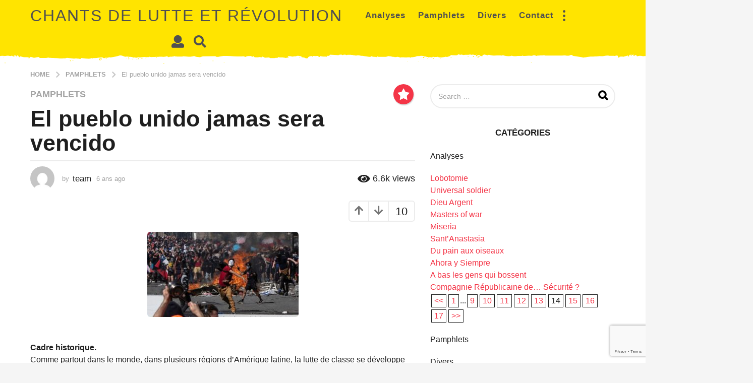

--- FILE ---
content_type: text/html; charset=UTF-8
request_url: https://www.chants-de-lutte.com/el-pueblo-unido-jamas-sera-vencido/?lcp_page0=14
body_size: 36231
content:
<!DOCTYPE HTML>
<html lang="fr-FR">
	<head>
		<meta charset="UTF-8">
		<meta name="viewport" content="width=device-width, initial-scale=1.0, maximum-scale=1.0, user-scalable=no">
				<meta name='robots' content='index, follow, max-image-preview:large, max-snippet:-1, max-video-preview:-1' />
	<script type="text/javascript">
		(function( $ ) {

			var themeModeStylesheetURL = 'https://www.chants-de-lutte.com/wp-content/themes/boombox/css/night-mode.min.css';
			var getCookie = function( cname ) {
				var name = cname + "=";
				var decodedCookie = decodeURIComponent( document.cookie );
				var ca = decodedCookie.split( ';' );
				for ( var i = 0; i < ca.length; i++ ) {
					var c = ca[i];
					while ( c.charAt( 0 ) == ' ' ) {
						c = c.substring( 1 );
					}
					if ( c.indexOf( name ) == 0 ) {
						return c.substring( name.length, c.length );
					}
				}
				return "";
			};
			var setCookie = function( cname, cvalue, exdays ) {
				var d = new Date();
				d.setTime( d.getTime() + (exdays * 24 * 60 * 60 * 1000) );
				var expires = "expires=" + d.toUTCString();
				document.cookie = cname + "=" + cvalue + ";" + expires + ";path=/";
			};
			var delete_cookie = function( cname ) {
				setCookie( cname, null, 0 );
			};
			var appendThemeModeLink = function() {
				var link = document.createElement( 'link' );
				var targetNode = document.getElementById( 'boombox-primary-style-inline-css' );
				link.rel = 'stylesheet';
				link.id = 'boombox-theme-mode-css';
				link.href = themeModeStylesheetURL;
				link.media = 'all';

				targetNode.parentNode.insertBefore( link, targetNode.nextSibling );
			};

			document.addEventListener( 'DOMContentLoaded', function() {
				var switchers = document.querySelectorAll( '.bb-mode-switcher .bb-mode-toggle' );

				for ( var i = 0; i < switchers.length; i++ ) {
					switchers[i].addEventListener( 'click', function(e) {
					    e.preventDefault();
						var stylesheet = document.getElementById( 'boombox-theme-mode-css' );
						if ( !!getCookie( 'boombox-theme-mode' ) ) {
							if ( stylesheet ) {
								stylesheet.setAttribute( 'disabled', 'disabled' );
							}
                            document.body.classList.remove("boombox-mode-on");
							delete_cookie( 'boombox-theme-mode' );
						} else {
							if ( stylesheet ) {
								stylesheet.removeAttribute( 'disabled' );
							} else {
								appendThemeModeLink();
							}
                            document.body.classList.add("boombox-mode-on");
							setCookie( 'boombox-theme-mode', 1, 365 );
						}
					} );
				}

                if ( !!getCookie( 'boombox-theme-mode' ) ) {
                    document.body.classList.add("boombox-mode-on");
                }
			} );

			if ( !!getCookie( 'boombox-theme-mode' ) ) {

				var appendInterval = setInterval( function() {
					if ( document.getElementById( 'boombox-primary-style-inline-css' ) ) {
						clearInterval( appendInterval );
						appendThemeModeLink();
					}
				}, 25 );
			}

		})();
	</script>
	<!-- This site is optimized with the Yoast SEO plugin v23.9 - https://yoast.com/wordpress/plugins/seo/ -->
	<title>El pueblo unido jamas sera vencido - Chants de lutte et révolution</title>
	<link rel="canonical" href="https://www.chants-de-lutte.com/el-pueblo-unido-jamas-sera-vencido/" />
	<meta property="og:locale" content="fr_FR" />
	<meta property="og:type" content="article" />
	<meta property="og:title" content="El pueblo unido jamas sera vencido - Chants de lutte et révolution" />
	<meta property="og:description" content="Cadre historique. Comme partout dans le monde, dans plusieurs régions d’Amérique latine, la lutte de classe se développe vers la fin des années 1960. La politisation de la société va bon train et une éclosion de groupes révolutionnaires mais aussi d’extrême-gauche a lieu. L’auto-défense armée s’organise contre les pistoleros au service de l’Etat ou des..." />
	<meta property="og:url" content="https://www.chants-de-lutte.com/el-pueblo-unido-jamas-sera-vencido/" />
	<meta property="og:site_name" content="Chants de lutte et révolution" />
	<meta property="article:published_time" content="2020-05-16T02:37:09+00:00" />
	<meta property="article:modified_time" content="2024-10-02T08:06:43+00:00" />
	<meta property="og:image" content="https://www.chants-de-lutte.com/wp-content/uploads/2020/06/Emeutes-Chili.jpg" />
	<meta property="og:image:width" content="880" />
	<meta property="og:image:height" content="586" />
	<meta property="og:image:type" content="image/jpeg" />
	<meta name="author" content="team" />
	<meta name="twitter:card" content="summary_large_image" />
	<meta name="twitter:label1" content="Écrit par" />
	<meta name="twitter:data1" content="team" />
	<meta name="twitter:label2" content="Durée de lecture estimée" />
	<meta name="twitter:data2" content="10 minutes" />
	<script type="application/ld+json" class="yoast-schema-graph">{"@context":"https://schema.org","@graph":[{"@type":"WebPage","@id":"https://www.chants-de-lutte.com/el-pueblo-unido-jamas-sera-vencido/","url":"https://www.chants-de-lutte.com/el-pueblo-unido-jamas-sera-vencido/","name":"El pueblo unido jamas sera vencido - Chants de lutte et révolution","isPartOf":{"@id":"https://www.chants-de-lutte.com/#website"},"primaryImageOfPage":{"@id":"https://www.chants-de-lutte.com/el-pueblo-unido-jamas-sera-vencido/#primaryimage"},"image":{"@id":"https://www.chants-de-lutte.com/el-pueblo-unido-jamas-sera-vencido/#primaryimage"},"thumbnailUrl":"https://www.chants-de-lutte.com/wp-content/uploads/2020/06/Emeutes-Chili.jpg","datePublished":"2020-05-16T02:37:09+00:00","dateModified":"2024-10-02T08:06:43+00:00","author":{"@id":"https://www.chants-de-lutte.com/#/schema/person/85bb24030d0822ed46ad34f6be7e4ce4"},"breadcrumb":{"@id":"https://www.chants-de-lutte.com/el-pueblo-unido-jamas-sera-vencido/#breadcrumb"},"inLanguage":"fr-FR","potentialAction":[{"@type":"ReadAction","target":["https://www.chants-de-lutte.com/el-pueblo-unido-jamas-sera-vencido/"]}]},{"@type":"ImageObject","inLanguage":"fr-FR","@id":"https://www.chants-de-lutte.com/el-pueblo-unido-jamas-sera-vencido/#primaryimage","url":"https://www.chants-de-lutte.com/wp-content/uploads/2020/06/Emeutes-Chili.jpg","contentUrl":"https://www.chants-de-lutte.com/wp-content/uploads/2020/06/Emeutes-Chili.jpg","width":880,"height":586,"caption":"Photo released by Aton of demonstrators lighting bonfires in Vaparaiso, Chile, on October 19, 2019. - Chilean President Sebastian Pinera announced Saturday the suspension of the increase in the price of metro tickets which triggered violent protests. (Photo by Sebastián CISTERNAS / ATON CHILE / AFP) / RESTRICTED TO EDITORIAL USE - MANDATORY CREDIT \"AFP PHOTO / ATON / SEBASTIAN CISTERNAS \" - NO MARKETING NO ADVERTISING CAMPAIGNS - DISTRIBUTED AS A SERVICE TO CLIENTS"},{"@type":"BreadcrumbList","@id":"https://www.chants-de-lutte.com/el-pueblo-unido-jamas-sera-vencido/#breadcrumb","itemListElement":[{"@type":"ListItem","position":1,"name":"Accueil","item":"https://www.chants-de-lutte.com/"},{"@type":"ListItem","position":2,"name":"El pueblo unido jamas sera vencido"}]},{"@type":"WebSite","@id":"https://www.chants-de-lutte.com/#website","url":"https://www.chants-de-lutte.com/","name":"Chants de lutte et révolution","description":"","potentialAction":[{"@type":"SearchAction","target":{"@type":"EntryPoint","urlTemplate":"https://www.chants-de-lutte.com/?s={search_term_string}"},"query-input":{"@type":"PropertyValueSpecification","valueRequired":true,"valueName":"search_term_string"}}],"inLanguage":"fr-FR"},{"@type":"Person","@id":"https://www.chants-de-lutte.com/#/schema/person/85bb24030d0822ed46ad34f6be7e4ce4","name":"team","image":{"@type":"ImageObject","inLanguage":"fr-FR","@id":"https://www.chants-de-lutte.com/#/schema/person/image/","url":"https://secure.gravatar.com/avatar/6557961bce60255869592d4c24aee4f16b8237e7643f0eacbede0247d7b5957f?s=96&d=mm&r=g","contentUrl":"https://secure.gravatar.com/avatar/6557961bce60255869592d4c24aee4f16b8237e7643f0eacbede0247d7b5957f?s=96&d=mm&r=g","caption":"team"},"url":"https://www.chants-de-lutte.com/author/jacques/"}]}</script>
	<!-- / Yoast SEO plugin. -->


<link rel="alternate" type="application/rss+xml" title="Chants de lutte et révolution &raquo; Flux" href="https://www.chants-de-lutte.com/feed/" />
<link rel="alternate" title="oEmbed (JSON)" type="application/json+oembed" href="https://www.chants-de-lutte.com/wp-json/oembed/1.0/embed?url=https%3A%2F%2Fwww.chants-de-lutte.com%2Fel-pueblo-unido-jamas-sera-vencido%2F" />
<link rel="alternate" title="oEmbed (XML)" type="text/xml+oembed" href="https://www.chants-de-lutte.com/wp-json/oembed/1.0/embed?url=https%3A%2F%2Fwww.chants-de-lutte.com%2Fel-pueblo-unido-jamas-sera-vencido%2F&#038;format=xml" />
<style id='wp-img-auto-sizes-contain-inline-css' type='text/css'>
img:is([sizes=auto i],[sizes^="auto," i]){contain-intrinsic-size:3000px 1500px}
/*# sourceURL=wp-img-auto-sizes-contain-inline-css */
</style>
<style id='wp-emoji-styles-inline-css' type='text/css'>

	img.wp-smiley, img.emoji {
		display: inline !important;
		border: none !important;
		box-shadow: none !important;
		height: 1em !important;
		width: 1em !important;
		margin: 0 0.07em !important;
		vertical-align: -0.1em !important;
		background: none !important;
		padding: 0 !important;
	}
/*# sourceURL=wp-emoji-styles-inline-css */
</style>
<style id='wp-block-library-inline-css' type='text/css'>
:root{--wp-block-synced-color:#7a00df;--wp-block-synced-color--rgb:122,0,223;--wp-bound-block-color:var(--wp-block-synced-color);--wp-editor-canvas-background:#ddd;--wp-admin-theme-color:#007cba;--wp-admin-theme-color--rgb:0,124,186;--wp-admin-theme-color-darker-10:#006ba1;--wp-admin-theme-color-darker-10--rgb:0,107,160.5;--wp-admin-theme-color-darker-20:#005a87;--wp-admin-theme-color-darker-20--rgb:0,90,135;--wp-admin-border-width-focus:2px}@media (min-resolution:192dpi){:root{--wp-admin-border-width-focus:1.5px}}.wp-element-button{cursor:pointer}:root .has-very-light-gray-background-color{background-color:#eee}:root .has-very-dark-gray-background-color{background-color:#313131}:root .has-very-light-gray-color{color:#eee}:root .has-very-dark-gray-color{color:#313131}:root .has-vivid-green-cyan-to-vivid-cyan-blue-gradient-background{background:linear-gradient(135deg,#00d084,#0693e3)}:root .has-purple-crush-gradient-background{background:linear-gradient(135deg,#34e2e4,#4721fb 50%,#ab1dfe)}:root .has-hazy-dawn-gradient-background{background:linear-gradient(135deg,#faaca8,#dad0ec)}:root .has-subdued-olive-gradient-background{background:linear-gradient(135deg,#fafae1,#67a671)}:root .has-atomic-cream-gradient-background{background:linear-gradient(135deg,#fdd79a,#004a59)}:root .has-nightshade-gradient-background{background:linear-gradient(135deg,#330968,#31cdcf)}:root .has-midnight-gradient-background{background:linear-gradient(135deg,#020381,#2874fc)}:root{--wp--preset--font-size--normal:16px;--wp--preset--font-size--huge:42px}.has-regular-font-size{font-size:1em}.has-larger-font-size{font-size:2.625em}.has-normal-font-size{font-size:var(--wp--preset--font-size--normal)}.has-huge-font-size{font-size:var(--wp--preset--font-size--huge)}.has-text-align-center{text-align:center}.has-text-align-left{text-align:left}.has-text-align-right{text-align:right}.has-fit-text{white-space:nowrap!important}#end-resizable-editor-section{display:none}.aligncenter{clear:both}.items-justified-left{justify-content:flex-start}.items-justified-center{justify-content:center}.items-justified-right{justify-content:flex-end}.items-justified-space-between{justify-content:space-between}.screen-reader-text{border:0;clip-path:inset(50%);height:1px;margin:-1px;overflow:hidden;padding:0;position:absolute;width:1px;word-wrap:normal!important}.screen-reader-text:focus{background-color:#ddd;clip-path:none;color:#444;display:block;font-size:1em;height:auto;left:5px;line-height:normal;padding:15px 23px 14px;text-decoration:none;top:5px;width:auto;z-index:100000}html :where(.has-border-color){border-style:solid}html :where([style*=border-top-color]){border-top-style:solid}html :where([style*=border-right-color]){border-right-style:solid}html :where([style*=border-bottom-color]){border-bottom-style:solid}html :where([style*=border-left-color]){border-left-style:solid}html :where([style*=border-width]){border-style:solid}html :where([style*=border-top-width]){border-top-style:solid}html :where([style*=border-right-width]){border-right-style:solid}html :where([style*=border-bottom-width]){border-bottom-style:solid}html :where([style*=border-left-width]){border-left-style:solid}html :where(img[class*=wp-image-]){height:auto;max-width:100%}:where(figure){margin:0 0 1em}html :where(.is-position-sticky){--wp-admin--admin-bar--position-offset:var(--wp-admin--admin-bar--height,0px)}@media screen and (max-width:600px){html :where(.is-position-sticky){--wp-admin--admin-bar--position-offset:0px}}

/*# sourceURL=wp-block-library-inline-css */
</style><style id='global-styles-inline-css' type='text/css'>
:root{--wp--preset--aspect-ratio--square: 1;--wp--preset--aspect-ratio--4-3: 4/3;--wp--preset--aspect-ratio--3-4: 3/4;--wp--preset--aspect-ratio--3-2: 3/2;--wp--preset--aspect-ratio--2-3: 2/3;--wp--preset--aspect-ratio--16-9: 16/9;--wp--preset--aspect-ratio--9-16: 9/16;--wp--preset--color--black: #000000;--wp--preset--color--cyan-bluish-gray: #abb8c3;--wp--preset--color--white: #ffffff;--wp--preset--color--pale-pink: #f78da7;--wp--preset--color--vivid-red: #cf2e2e;--wp--preset--color--luminous-vivid-orange: #ff6900;--wp--preset--color--luminous-vivid-amber: #fcb900;--wp--preset--color--light-green-cyan: #7bdcb5;--wp--preset--color--vivid-green-cyan: #00d084;--wp--preset--color--pale-cyan-blue: #8ed1fc;--wp--preset--color--vivid-cyan-blue: #0693e3;--wp--preset--color--vivid-purple: #9b51e0;--wp--preset--gradient--vivid-cyan-blue-to-vivid-purple: linear-gradient(135deg,rgb(6,147,227) 0%,rgb(155,81,224) 100%);--wp--preset--gradient--light-green-cyan-to-vivid-green-cyan: linear-gradient(135deg,rgb(122,220,180) 0%,rgb(0,208,130) 100%);--wp--preset--gradient--luminous-vivid-amber-to-luminous-vivid-orange: linear-gradient(135deg,rgb(252,185,0) 0%,rgb(255,105,0) 100%);--wp--preset--gradient--luminous-vivid-orange-to-vivid-red: linear-gradient(135deg,rgb(255,105,0) 0%,rgb(207,46,46) 100%);--wp--preset--gradient--very-light-gray-to-cyan-bluish-gray: linear-gradient(135deg,rgb(238,238,238) 0%,rgb(169,184,195) 100%);--wp--preset--gradient--cool-to-warm-spectrum: linear-gradient(135deg,rgb(74,234,220) 0%,rgb(151,120,209) 20%,rgb(207,42,186) 40%,rgb(238,44,130) 60%,rgb(251,105,98) 80%,rgb(254,248,76) 100%);--wp--preset--gradient--blush-light-purple: linear-gradient(135deg,rgb(255,206,236) 0%,rgb(152,150,240) 100%);--wp--preset--gradient--blush-bordeaux: linear-gradient(135deg,rgb(254,205,165) 0%,rgb(254,45,45) 50%,rgb(107,0,62) 100%);--wp--preset--gradient--luminous-dusk: linear-gradient(135deg,rgb(255,203,112) 0%,rgb(199,81,192) 50%,rgb(65,88,208) 100%);--wp--preset--gradient--pale-ocean: linear-gradient(135deg,rgb(255,245,203) 0%,rgb(182,227,212) 50%,rgb(51,167,181) 100%);--wp--preset--gradient--electric-grass: linear-gradient(135deg,rgb(202,248,128) 0%,rgb(113,206,126) 100%);--wp--preset--gradient--midnight: linear-gradient(135deg,rgb(2,3,129) 0%,rgb(40,116,252) 100%);--wp--preset--font-size--small: 13px;--wp--preset--font-size--medium: 20px;--wp--preset--font-size--large: 36px;--wp--preset--font-size--x-large: 42px;--wp--preset--spacing--20: 0.44rem;--wp--preset--spacing--30: 0.67rem;--wp--preset--spacing--40: 1rem;--wp--preset--spacing--50: 1.5rem;--wp--preset--spacing--60: 2.25rem;--wp--preset--spacing--70: 3.38rem;--wp--preset--spacing--80: 5.06rem;--wp--preset--shadow--natural: 6px 6px 9px rgba(0, 0, 0, 0.2);--wp--preset--shadow--deep: 12px 12px 50px rgba(0, 0, 0, 0.4);--wp--preset--shadow--sharp: 6px 6px 0px rgba(0, 0, 0, 0.2);--wp--preset--shadow--outlined: 6px 6px 0px -3px rgb(255, 255, 255), 6px 6px rgb(0, 0, 0);--wp--preset--shadow--crisp: 6px 6px 0px rgb(0, 0, 0);}:where(.is-layout-flex){gap: 0.5em;}:where(.is-layout-grid){gap: 0.5em;}body .is-layout-flex{display: flex;}.is-layout-flex{flex-wrap: wrap;align-items: center;}.is-layout-flex > :is(*, div){margin: 0;}body .is-layout-grid{display: grid;}.is-layout-grid > :is(*, div){margin: 0;}:where(.wp-block-columns.is-layout-flex){gap: 2em;}:where(.wp-block-columns.is-layout-grid){gap: 2em;}:where(.wp-block-post-template.is-layout-flex){gap: 1.25em;}:where(.wp-block-post-template.is-layout-grid){gap: 1.25em;}.has-black-color{color: var(--wp--preset--color--black) !important;}.has-cyan-bluish-gray-color{color: var(--wp--preset--color--cyan-bluish-gray) !important;}.has-white-color{color: var(--wp--preset--color--white) !important;}.has-pale-pink-color{color: var(--wp--preset--color--pale-pink) !important;}.has-vivid-red-color{color: var(--wp--preset--color--vivid-red) !important;}.has-luminous-vivid-orange-color{color: var(--wp--preset--color--luminous-vivid-orange) !important;}.has-luminous-vivid-amber-color{color: var(--wp--preset--color--luminous-vivid-amber) !important;}.has-light-green-cyan-color{color: var(--wp--preset--color--light-green-cyan) !important;}.has-vivid-green-cyan-color{color: var(--wp--preset--color--vivid-green-cyan) !important;}.has-pale-cyan-blue-color{color: var(--wp--preset--color--pale-cyan-blue) !important;}.has-vivid-cyan-blue-color{color: var(--wp--preset--color--vivid-cyan-blue) !important;}.has-vivid-purple-color{color: var(--wp--preset--color--vivid-purple) !important;}.has-black-background-color{background-color: var(--wp--preset--color--black) !important;}.has-cyan-bluish-gray-background-color{background-color: var(--wp--preset--color--cyan-bluish-gray) !important;}.has-white-background-color{background-color: var(--wp--preset--color--white) !important;}.has-pale-pink-background-color{background-color: var(--wp--preset--color--pale-pink) !important;}.has-vivid-red-background-color{background-color: var(--wp--preset--color--vivid-red) !important;}.has-luminous-vivid-orange-background-color{background-color: var(--wp--preset--color--luminous-vivid-orange) !important;}.has-luminous-vivid-amber-background-color{background-color: var(--wp--preset--color--luminous-vivid-amber) !important;}.has-light-green-cyan-background-color{background-color: var(--wp--preset--color--light-green-cyan) !important;}.has-vivid-green-cyan-background-color{background-color: var(--wp--preset--color--vivid-green-cyan) !important;}.has-pale-cyan-blue-background-color{background-color: var(--wp--preset--color--pale-cyan-blue) !important;}.has-vivid-cyan-blue-background-color{background-color: var(--wp--preset--color--vivid-cyan-blue) !important;}.has-vivid-purple-background-color{background-color: var(--wp--preset--color--vivid-purple) !important;}.has-black-border-color{border-color: var(--wp--preset--color--black) !important;}.has-cyan-bluish-gray-border-color{border-color: var(--wp--preset--color--cyan-bluish-gray) !important;}.has-white-border-color{border-color: var(--wp--preset--color--white) !important;}.has-pale-pink-border-color{border-color: var(--wp--preset--color--pale-pink) !important;}.has-vivid-red-border-color{border-color: var(--wp--preset--color--vivid-red) !important;}.has-luminous-vivid-orange-border-color{border-color: var(--wp--preset--color--luminous-vivid-orange) !important;}.has-luminous-vivid-amber-border-color{border-color: var(--wp--preset--color--luminous-vivid-amber) !important;}.has-light-green-cyan-border-color{border-color: var(--wp--preset--color--light-green-cyan) !important;}.has-vivid-green-cyan-border-color{border-color: var(--wp--preset--color--vivid-green-cyan) !important;}.has-pale-cyan-blue-border-color{border-color: var(--wp--preset--color--pale-cyan-blue) !important;}.has-vivid-cyan-blue-border-color{border-color: var(--wp--preset--color--vivid-cyan-blue) !important;}.has-vivid-purple-border-color{border-color: var(--wp--preset--color--vivid-purple) !important;}.has-vivid-cyan-blue-to-vivid-purple-gradient-background{background: var(--wp--preset--gradient--vivid-cyan-blue-to-vivid-purple) !important;}.has-light-green-cyan-to-vivid-green-cyan-gradient-background{background: var(--wp--preset--gradient--light-green-cyan-to-vivid-green-cyan) !important;}.has-luminous-vivid-amber-to-luminous-vivid-orange-gradient-background{background: var(--wp--preset--gradient--luminous-vivid-amber-to-luminous-vivid-orange) !important;}.has-luminous-vivid-orange-to-vivid-red-gradient-background{background: var(--wp--preset--gradient--luminous-vivid-orange-to-vivid-red) !important;}.has-very-light-gray-to-cyan-bluish-gray-gradient-background{background: var(--wp--preset--gradient--very-light-gray-to-cyan-bluish-gray) !important;}.has-cool-to-warm-spectrum-gradient-background{background: var(--wp--preset--gradient--cool-to-warm-spectrum) !important;}.has-blush-light-purple-gradient-background{background: var(--wp--preset--gradient--blush-light-purple) !important;}.has-blush-bordeaux-gradient-background{background: var(--wp--preset--gradient--blush-bordeaux) !important;}.has-luminous-dusk-gradient-background{background: var(--wp--preset--gradient--luminous-dusk) !important;}.has-pale-ocean-gradient-background{background: var(--wp--preset--gradient--pale-ocean) !important;}.has-electric-grass-gradient-background{background: var(--wp--preset--gradient--electric-grass) !important;}.has-midnight-gradient-background{background: var(--wp--preset--gradient--midnight) !important;}.has-small-font-size{font-size: var(--wp--preset--font-size--small) !important;}.has-medium-font-size{font-size: var(--wp--preset--font-size--medium) !important;}.has-large-font-size{font-size: var(--wp--preset--font-size--large) !important;}.has-x-large-font-size{font-size: var(--wp--preset--font-size--x-large) !important;}
/*# sourceURL=global-styles-inline-css */
</style>

<style id='classic-theme-styles-inline-css' type='text/css'>
/*! This file is auto-generated */
.wp-block-button__link{color:#fff;background-color:#32373c;border-radius:9999px;box-shadow:none;text-decoration:none;padding:calc(.667em + 2px) calc(1.333em + 2px);font-size:1.125em}.wp-block-file__button{background:#32373c;color:#fff;text-decoration:none}
/*# sourceURL=/wp-includes/css/classic-themes.min.css */
</style>
<link rel='stylesheet' id='contact-form-7-css' href='https://www.chants-de-lutte.com/wp-content/plugins/contact-form-7/includes/css/styles.css?ver=6.0' type='text/css' media='all' />
<link rel='stylesheet' id='boombox-styles-min-css' href='https://www.chants-de-lutte.com/wp-content/themes/boombox/js/plugins/plugins.min.css?ver=2.9.2' type='text/css' media='all' />
<link rel='stylesheet' id='boombox-icomoon-style-css' href='https://www.chants-de-lutte.com/wp-content/themes/boombox/fonts/icon-fonts/icomoon/icons.min.css?ver=2.9.2' type='text/css' media='all' />
<link rel='stylesheet' id='boombox-primary-style-css' href='https://www.chants-de-lutte.com/wp-content/themes/boombox/css/style.min.css?ver=2.9.2' type='text/css' media='all' />
<style id='boombox-primary-style-inline-css' type='text/css'>

		/* -- Mobile Header -- */
		.bb-header.header-mobile .header-row {
			background-color: #ffe400;
			color: #1f1f1f;
		}
		/* If you need to specify different color for bottom/top header, use this code */
		.bb-header.header-mobile.g-style .header-c {
			color: #1f1f1f;
		}
		/* Mobile header breakpoint */
		@media (min-width: 992px) {
			.bb-show-desktop-header {
			  display: block;
			}
			.bb-show-mobile-header {
			  display: none;
			}
		}
	
		/* --site title color */
		.branding h1 {
		  color: #1f1f1f;
		}
	
		/* -top */
		.bb-header.header-desktop .top-header {
		  background-color: #ffe400;
		}
	
		.bb-header.header-desktop .top-header .bb-header-icon:hover,
		.bb-header.header-desktop .top-header  .bb-header-icon.active,
		.bb-header.header-desktop .top-header .main-navigation > ul > li:hover,
		.bb-header.header-desktop .top-header .main-navigation > ul > li.current-menu-item > a {
		  color: #505050;
		}
	
		/* --top pattern */
		.bb-header.header-desktop .top-header svg {
		  fill: #ffe400;
		}
	
		/* --top text color */
		.bb-header.header-desktop .top-header {
		  color: #505050;
		}
	
		.bb-header.header-desktop .top-header .create-post {
		  background-color: #1f1f1f;
		}
	
		/* --top button color */
		.bb-header.header-desktop .top-header .create-post {
		  color: #ffffff;
		}
		
		/* --top Typography */
		.bb-header.header-desktop .top-header .main-navigation {
			font-family: inherit;
			font-size: inherit;
			font-style : inherit;
			font-weight: inherit;
			letter-spacing: inherit;
			text-transform: inherit;
		}
		
		.bb-header.header-desktop .top-header .main-navigation .sub-menu {
			font-family: inherit;
			font-size: 14px;
			font-style : inherit;
			font-weight: 500;
			letter-spacing: inherit;
			text-transform: inherit;
		}
	
		.bb-header.header-desktop .bottom-header .bb-header-icon:hover,
		.bb-header.header-desktop .bottom-header .bb-header-icon.active,
		.bb-header.header-desktop .bottom-header .main-navigation > ul > li:hover,
		.bb-header.header-desktop .bottom-header .main-navigation > ul > li.current-menu-item > a,
		.bb-header.header-desktop .bottom-header .main-navigation > ul > li.current-menu-item > .dropdown-toggle {
		  color: #505050;
		}
	
		/* -bottom */
		.bb-header.header-desktop .bottom-header {
		  background-color: #ffffff;
		}
	
		.bb-header.header-desktop .bottom-header svg {
		  fill: #ffffff;
		}
	
		/* --bottom text color */
		.bb-header.header-desktop .bottom-header {
		  color: #ffe400;
		}
	
		.bb-header.header-desktop .bottom-header .main-navigation ul li:before,
		.bb-header.header-desktop .bottom-header .account-box .user:after,
		.bb-header.header-desktop .bottom-header .create-post:before,
		.bb-header.header-desktop .bottom-header .menu-button:after {
		  border-color: #ffe400;
		}
	
		.bb-header.header-desktop .bottom-header .create-post {
		  background-color: #1f1f1f;
		}
	
		/* --bottom button color */
		.bb-header.header-desktop .create-post {
		  color: #ffffff;
		}
		
		/* --bottom Typography */
		.bb-header.header-desktop .bottom-header .main-navigation {
			font-family: inherit;
			font-size: inherit;
			font-style : inherit;
			font-weight: inherit;
			letter-spacing: inherit;
			text-transform: inherit;
		}
		
		.bb-header.header-desktop .bottom-header .main-navigation .sub-menu {
			font-family: inherit;
			font-size: 14px;
			font-style : inherit;
			font-weight: 500;
			letter-spacing: inherit;
			text-transform: inherit;
		}

		/* -- Logo Margin for Desktop */
		.bb-header.header-desktop .branding {
			margin-top: 15px;
			margin-bottom: 15px;
		}
		/* -- Logo Margin for Mobile */
		.bb-header.header-mobile .branding {
			margin-top: 5px;
			margin-bottom: 5px;
		}
		

		/* Custom Footer Styles */
	
		/* -top */
		.footer {
		  background-color: #1f1f1f;
		}
	
		.footer .footer-top svg {
		  fill: #1f1f1f;
		}
	
		.footer .footer-bottom svg {
		  fill: #282828;
		}
	
		/* -primary color */
		/* --primary bg */
		#footer .cat-item.current-cat a,
		#footer .widget_mc4wp_form_widget:before,#footer .widget_create_post:before,
		#footer .cat-item a:hover,
		#footer button[type="submit"],
		#footer input[type="submit"],
		#footer .bb-btn, #footer .bnt.primary {
		  background-color: #ffe400;
		}
	
		/* --primary text */
		#footer .widget_mc4wp_form_widget:before,#footer .widget_create_post:before,
		#footer button[type="submit"],
		#footer input[type="submit"],
		#footer .bb-btn, #footer .bb-bnt-primary {
		  color: #000000;
		}
	
		/* --primary hover */
		#footer a:hover {
		  color: #ffe400;
		}
	
		#footer .widget_categories ul li a:hover,
		#footer .widget_archive ul li a:hover,
		#footer .widget_pages ul li a:hover,
		#footer .widget_meta ul li a:hover,
		#footer .widget_nav_menu ul li a:hover {
		  background-color: #ffe400;
		  color: #000000;
		}
	
		#footer .slick-dots li.slick-active button:before,
		#footer .widget_tag_cloud a:hover {
		  border-color:#ffe400;
		}
	
		/* -heading color */
		#footer .bb-featured-strip .item .title,
		#footer .slick-dots li button:before,
		#footer h1,#footer h2,#footer h3,#footer h4, #footer h5,#footer h6,
		#footer .widget-title {
		  color: #ffffff;
		}
	
		/* -text color */
		#footer,
		#footer .widget_recent_comments .recentcomments .comment-author-link,
		#footer .widget_recent_comments .recentcomments a,
		#footer .byline, #footer .posted-on,
		#footer .widget_nav_menu ul li,
		#footer .widget_categories ul li,
		#footer .widget_archive ul li,
		#footer .widget_pages ul li,
		#footer .widget_meta ul li {
		  color: #ffffff;
		}
		#footer .widget_tag_cloud  a, #footer select, #footer textarea, #footer input[type="tel"], #footer input[type="text"], #footer input[type="number"], #footer input[type="date"], #footer input[type="time"], #footer input[type="url"], #footer input[type="email"], #footer input[type="search"],#footer input[type="password"],
		#footer .widget_mc4wp_form_widget:after, #footer .widget_create_post:after {
			border-color: #ffffff;
		}
	
		#footer .widget_categories ul li a,
		#footer .widget_archive ul li a,
		#footer .widget_pages ul li a,
		#footer .widget_meta ul li a,
		#footer .widget_nav_menu ul li a,
		#footer .widget_tag_cloud a {
		  color: #ffffff;
		}
	
		/* -bottom */
		/* --text  color */
		#footer .footer-bottom {
		  background-color: #282828;
		  color: #ffffff;
		}
	
		/* --text  hover */
		#footer .footer-bottom a:hover {
		  color: #ffe400;
		}
/* - Page header - */

	/* -body bg color */
	body,.bb-post-gallery-content .bb-gl-header,
	.bb-cards-view .bb-post-single.style5 .site-main, .bb-cards-view .bb-post-single.style6 .container-inner  {
	    background-color: #f5f5f5;
	}
	form#mycred-transfer-form-transfer {
		background-color: #f5f5f5 !important;
	}
	
	.branding .site-title {
		font-family: -apple-system, BlinkMacSystemFont, "Segoe UI", Roboto, Oxygen-Sans, Ubuntu, Cantarell, "Helvetica Neue", sans-serif;
		font-weight:400;
		font-style:normal;
	}

	#background-image {
		background-size:cover;
	}

	/* -Font sizes */
	.widget-title {
		font-size: 17px;
	}
	body {
	    font-size: 16px;
	}
	@media screen and (min-width: 992px) {
		html {
			font-size: 16px;
		}
		.bb-post-single .s-post-title {
	    	font-size: 45px;
		}
	}

	/* -content bg color */
	.page-wrapper,
	#main,
	.bb-cards-view .bb-card-item,
	.bb-cards-view .widget_mc4wp_form_widget:after,
	.bb-cards-view .widget_create_post:after,
	.light-modal .modal-body,.light-modal,
	.bb-toggle .bb-header-dropdown.toggle-content,
	.bb-header.header-desktop .main-navigation .sub-menu,
	.bb-post-share-box .post-share-count,
	.bb-post-rating a,.comment-respond input[type=text], .comment-respond textarea, .comment-respond #commentform textarea#comment,
	.bb-fixed-pagination .page,.bb-fixed-pagination .pg-content,
	.bb-floating-navbar .floating-navbar-inner,
	.bb-featured-strip .bb-arrow-next, .bb-featured-strip .bb-arrow-prev,
	.bb-mobile-navigation,
	.mejs-container,.bb-post-gallery-content,
	.bb-dropdown .dropdown-toggle, .bb-dropdown .dropdown-content,
	.bb-stretched-view .bb-post-single.style5 .site-main, .bb-stretched-view .bb-post-single.style6 .container-inner,
	.bb-boxed-view .bb-post-single.style5 .site-main, .bb-boxed-view .bb-post-single.style6 .container-inner,
	.bb-advertisement.bb-sticky-bottom-area .bb-sticky-btm-el {
	  background-color: #ffffff;
	  border-color: #ffffff;
	}
	/* Temp Color: will be option in future */
	.bb-header.header-mobile.g-style .header-c {
		background: #ffffff;
	}
	.bb-header-navigation .main-navigation .sub-menu:before,
	.bb-toggle .toggle-content.bb-header-dropdown:before {
	    border-color: transparent transparent #ffffff;
	}
	select, .bb-form-block input, .bb-form-block select, .bb-form-block textarea,
	.bb-author-vcard .author {
		background-color: #ffffff;
	}
	.bb-tabs .tabs-menu .count {
	  color: #ffffff;
	}

	/* -page width */
	.page-wrapper {
	  width: 100%;
	}

	/* -primary color */
	/* --primary color for bg */
	.mark, mark,.box_list,
	.bb-tooltip:before,
	.bb-text-highlight.primary-color,
	#comments .nav-links a,
	.light-modal .modal-close,
	.quiz_row:hover,
	.progress-bar-success,
	.onoffswitch,.onoffswitch2,
	.widget_nav_menu ul li a:hover,
	.widget_categories ul li a:hover,
	.widget_archive ul li a:hover,
	.widget_pages ul li a:hover,
	.widget_meta ul li a:hover,
	.widget_mc4wp_form_widget:before,.widget_create_post:before,
	.widget_calendar table th a,
	.widget_calendar table td a,
	.go-top, .bb-affiliate-content .item-url,
	.bb-mobile-navigation .close,
	.bb-wp-pagination .page-numbers.next, .bb-wp-pagination .page-numbers.prev,
	.navigation.pagination .page-numbers.next, .navigation.pagination .page-numbers.prev,
	.bb-next-prev-pagination .page-link,
	.bb-next-pagination .page-link,
	.bb-post-share-box .post-share-count,
	.cat-item.current-cat a,
	.cat-item a:hover,
	.bb-fixed-pagination .page:hover .pg-arrow,
	button[type="submit"],
	input[type="submit"],
	.bb-btn.bb-btn-primary,.bb-btn.bb-btn-primary:hover,
	blockquote:before,.bb-btn.bb-btn-primary-outline:hover,.bb-post-gallery-content .bb-gl-meta .bb-gl-arrow,
	hr.primary-color,
	.bb-bg-primary, .bb-bg-primary.bb-btn,
	.bb-sticky-btm .btn-close {
	  background-color: #ffe400;
	}
	.bb-tooltip:after,
	hr.bb-line-dashed.primary-color, hr.bb-line-dotted.primary-color {
		border-top-color:#ffe400;
	}

	/* --primary text */
	.mark, mark,
	.bb-tooltip:before,
	.bb-wp-pagination .page-numbers.next, .bb-wp-pagination .page-numbers.prev,
	.navigation.pagination .page-numbers.next, .navigation.pagination .page-numbers.prev,
	.bb-text-highlight.primary-color,
	#comments .nav-links a,
	.light-modal .modal-close,
	.sr-only,.box_list,
	.quiz_row:hover, .bb-affiliate-content .item-url,
	.onoffswitch,.onoffswitch2,
	.bb-next-prev-pagination .page-link,
	.bb-next-pagination .page-link,
	.widget_nav_menu ul li a:hover,
	.widget_categories ul li a:hover,
	.widget_archive ul li a:hover,
	.widget_pages ul li a:hover,
	.widget_meta ul li a:hover,
	.cat-item.current-cat a,
	.widget_mc4wp_form_widget:before,.widget_create_post:before,
	.go-top,
	.widget_calendar table th a,
	.widget_calendar table td a,
	.bb-mobile-navigation .close,
	.bb-post-share-box .post-share-count,
	.bb-fixed-pagination .page:hover .pg-arrow,
	button[type="submit"],
	input[type="submit"],
	.bb-btn.bb-btn-primary,.bb-btn.bb-btn-primary:hover,.bb-btn.bb-btn-primary-outline:hover,
	blockquote:before,.bb-post-gallery-content .bb-gl-meta .bb-gl-arrow,
	.bb-bg-primary,
	.bb-sticky-btm .btn-close {
	  color: #000000;
	}

	/* -primary color */
	/* --primary color for text */
	#cancel-comment-reply-link,
	.bb-affiliate-content .price:before,
	.bb-header-navigation .main-navigation > ul .sub-menu li:hover > a,
	.bb-header-navigation .main-navigation > ul .sub-menu li.current-menu-item a,
	.bb-header-navigation .more-navigation .section-navigation ul li:hover a,
	.bb-mobile-navigation .main-navigation li a:hover,.bb-mobile-navigation .main-navigation>ul>li .sub-menu li a:hover,
	.bb-mobile-navigation .main-navigation li.current-menu-item > a, .bb-mobile-navigation .main-navigation .sub-menu li.current-menu-item > a,
	.bb-mobile-navigation .main-navigation li.current-menu-item > .dropdown-toggle, .bb-mobile-navigation .main-navigation .sub-menu li.current-menu-item > .dropdown-toggle,
	.sticky .post-thumbnail:after,
	.entry-no-lg,
	.entry-title:hover a,
	.post-types .item:hover .bb-icon,
	.bb-text-dropcap.primary-color,
	.bb-btn-primary-outline,
	.bb-btn-link:hover,
	.bb-btn-link,#comments .bypostauthor > .comment-body .vcard .fn,
	.more-link:hover,
	.widget_bb-side-navigation .menu-item.menu-item-icon .bb-icon,
	.bb-price-block .current-price:before, .bb-price-block ins:before, .bb-price-block .amount:before, .product_list_widget ins .amount:before {
	  color: #ffe400;
	}

    .single.nsfw-post .bb-post-single .nsfw-post h3,
    .bb-post-nav .nsfw-post h3,
	.post-thumbnail .nsfw-post h3{
	    color: #ffe400 !important;
	}
	.post-types .item:hover,
	.more-load-button button:hover,
	.bb-btn-primary-outline,.bb-btn-primary:hover,
	.widget_tag_cloud .tagcloud a:hover {
	  border-color: #ffe400;
	}

	.bb-tabs .tabs-menu li.active:before  {
		background-color: #ffe400;
	}

	/* -link color */
	a,.bb-timing-block .timing-seconds {
	  color:#f43547
	}

	/* - base text color */
	body, html,
	.widget_recent_comments .recentcomments .comment-author-link,.widget_recent_comments .recentcomments a,
	.bb-header.header-desktop .main-navigation .sub-menu,
	.bb-header-dropdown.toggle-content,.comment-respond input[type=text], .comment-respond textarea,
	.featured-strip .slick-dots li button:before,
	.more-load-button button,.comment-vote .count,
	.bb-mobile-navigation .bb-header-search .search-submit,
	#comments .comment .comment-body .comment-content small .dropdown-toggle,
	.byline a,.byline .author-name,
	.bb-featured-strip .bb-arrow-next, .bb-featured-strip .bb-arrow-prev,
	.bb-price-block, .bb-price-block > .amount, .bb-price-block ins .amount,
	.bb-dropdown .dropdown-content a,
	.bb-author-vcard .auth-references a,
	.light-modal,
    .bb-author-vcard-mini .auth-url,
	.bb-post-gallery-content .bb-gl-meta .bb-gl-pagination b,
	 .bb-post-gallery-content.bb-mode-slide .bb-mode-switcher[data-mode=slide],
	 .bb-post-gallery-content.bb-mode-grid .bb-mode-switcher[data-mode=grid]{
	  color: #1f1f1f;
	}

	/* --heading text color */
	#comments .vcard .fn,
	.bb-fixed-pagination .page .pg-title,
	.more_items_x legend, .more_items legend, .more_items_glow,
	h1, h2, h3, h4, h5, h6 {
	  color: #1f1f1f;
	}
	.bb-tabs .tabs-menu li.active, .bb-tabs .tabs-menu li.active {
	  border-color: #1f1f1f;
	}
	.bb-tabs .tabs-menu .count {
	  background-color: #1f1f1f;
	}

	/* --secondary text color */
	s, strike, del,label,#comments .pingback .comment-body .comment-content, #comments .comment .comment-body .comment-content,
	#TB_ajaxWindowTitle,
	.bb-affiliate-content .price .old-price,
	.bb-header-navigation .more-navigation .sections-header,
	.bb-mobile-navigation .more-menu .more-menu-body .sections-header,
	.bb-post-share-box .bb-post-rating .count .text:after,
	.inline-popup .intro,.comment-vote a .bb-icon,
	.authentication .intro,.widget_recent_comments .recentcomments,
	.post-types .item .bb-icon,
	.bb-post-rating a,.post-thumbnail .thumbnail-caption,
	table thead th, table tfoot th, .bb-post-share-box .mobile-info,
	.widget_create_post .text,
	.widget_footer .text,
	.bb-author-vcard .author-info,.bb-author-vcard .auth-byline,
	.wp-caption .wp-caption-text, .wp-caption-dd,
	#comments .comments-title span,
	#comments .comment-notes,
	#comments .comment-metadata,
	.short-info .create-post .text,
	.bb-cat-links,
	.widget_bb-side-navigation .menu-item.menu-item-has-children .dropdown-toggle,
	.bb-post-meta .post-comments,.entry-sub-title,
	.bb-page-header .page-subtitle,
	.widget_bb-side-navigation .bb-widget-title,
	.bb-price-block .old-price,.bb-price-block del .amount,
	.widget_recent_comments .recentcomments,
	.bb-post-gallery-content .bb-gl-mode-switcher,
    .bb-author-vcard-mini .auth-byline, .bb-author-vcard-mini .auth-posted-on, .bb-author-vcard-mini .auth-title,
	.s-post-meta .post-comments,
	.bb-sec-label,
	.bb-breadcrumb.clr-style1, .bb-breadcrumb.clr-style1 a {
	  color: #a3a3a3;
	}

	::-webkit-input-placeholder {
	  color: #a3a3a3;
	}

	:-moz-placeholder {
	  color: #a3a3a3;
	}

	:-ms-input-placeholder {
	  color: #a3a3a3;
	}

	/* -font family */
	/* --base font family */
	body, html,
	#cancel-comment-reply-link,
	#comments .comments-title span {
	  font-family: -apple-system, BlinkMacSystemFont, "Segoe UI", Roboto, Oxygen-Sans, Ubuntu, Cantarell, "Helvetica Neue", sans-serif;
	}

	/* --Post heading font family */
	.entry-title {
	 font-family: -apple-system, BlinkMacSystemFont, "Segoe UI", Roboto, Oxygen-Sans, Ubuntu, Cantarell, "Helvetica Neue", sans-serif;
	}

	/* --secondary font family */
	.bb-wp-pagination,.navigation.pagination,
	.comments-area h3,[class*=" mashicon-"] .text, [class^=mashicon-] .text,
	.entry-no-lg,
	.bb-reaction-box .title, .bb-reaction-box .reaction-item .reaction-vote-btn,
	#comments .comments-title, #comments .comment-reply-title,
	.bb-page-header .bb-trending-navigation ul li a,
	.widget-title,
	.bb-badge .text,.post-number,
	.more_items_x legend, .more_items legend, .more_items_glow,
	section.error-404 .text,
	.inline-popup .title,
	.authentication .title,
	.bb-other-posts .title,
	.bb-post-share-box h2,
	.bb-page-header h1 {
	  font-family: -apple-system, BlinkMacSystemFont, "Segoe UI", Roboto, Oxygen-Sans, Ubuntu, Cantarell, "Helvetica Neue", sans-serif;
	}

	/* -border-color */
	.bb-page-header .container-bg, .bb-page-header.boxed.has-bg .container-bg,
	.bb-header-navigation .main-navigation .sub-menu,
	.bb-header-navigation .more-navigation .more-menu-header,
	.bb-header-navigation .more-navigation .more-menu-footer,
	.bb-mobile-navigation .more-menu .bb-badge-list,
	.bb-mobile-navigation .main-navigation,
	.bb-mobile-navigation .more-menu-body,
	.spinner-pulse,
	.bb-border-thumb,#comments .pingback, #comments .comment,
	.more-load-button button,
	.bb-post-rating .count .bb-icon,
	.quiz_row,.bb-post-collection .post-items .post-item .post-author-meta, .post-grid .page .post-author-meta, .post-list .post .post-author-meta, .post-list .page .post-author-meta,.post-list.standard .post footer,
	.post-list.standard .entry-sub-title,
	.more-load-button:before,
	.bb-mobile-navigation .bb-header-search form,
	#TB_window .shares,
	.wp-playlist,.boombox-comments .tabs-content,
	.post-types .item,
	.bb-page-header .bb-trending-navigation,
	.widget_mc4wp_form_widget:after,.widget_create_post:after,
	.bb-post-rating .inner,
	.bb-post-rating .point-btn,
	.widget_bb-side-navigation .menu-item.menu-item-has-children>a,
	.bb-author-vcard .author, #comments .comment-list, #comments .pingback .children .comment, #comments .comment .children .comment,
	.widget_social,
	.widget_subscribe,.bb-post-nav .pg-item,
	.bb-post-nav .page,.bb-tags a,.tagcloud a,
	.bb-next-prev-pagination,
	.widget_tag_cloud .tagcloud a,
	select, textarea, input[type="tel"], input[type="text"], input[type="number"], input[type="date"], input[type="time"], input[type="url"], input[type="email"], input[type="search"], input[type="password"],
	.bb-featured-menu:before,
	.select2-container--default .select2-selection--single, .select2-container--default .select2-search--dropdown .select2-search__field, .select2-dropdown,
	.bb-bordered-block:after,
	.bb-dropdown .dropdown-toggle, .bb-dropdown .dropdown-content, .bb-dropdown .dropdown-content li,.bb-post-gallery-content .bb-gl-mode-switcher,.bb-post-gallery-content .bb-gl-mode-switcher .bb-mode-switcher:first-child,
	.bb-tabs.tabs-horizontal .tabs-menu,.mixed-list .post-item-classic footer {
	  border-color: #ececec;
	}
	hr, .bb-brand-block .brand-content:before {
	  background-color: #ececec;
	}

	/* -secondary components bg color */
	.bb-fixed-pagination .page .pg-arrow,
	.captcha-container,.comment-respond form,
	.bb-post-share-box .post-meta,
	table tbody tr:nth-child(2n+1) th,
	table tbody tr:nth-child(2n+1) td,
	.bb-reaction-box .reaction-item .reaction-bar,
	.bb-reaction-box .reaction-item .reaction-vote-btn,
	.widget_bb-side-navigation .sub-menu .menu-item.menu-item-icon .bb-icon,
	#comments .pingback .comment-body .comment-reply-link, #comments .comment .comment-body .comment-reply-link,.bb-btn, button,
	.widget_sidebar_footer,
	.bb-form-block,
	.bb-author-vcard header,.bb-post-gallery-content .bb-gl-image-text,
	.bb-wp-pagination span.current, .bb-wp-pagination a.page-numbers:not(.next):not(.prev):hover,
	.navigation.pagination span.current, .navigation.pagination a.page-numbers:not(.next):not(.prev):hover,
	.bb-dropdown .dropdown-content li.active,
	.bb-post-gallery-content .bb-gl-image-text,
	.bb-media-placeholder:before,
	.bb-source-via .s-v-itm,
	.bb-tabs .tabs-content,.bb-reading-time {
		background-color: #f7f7f7;
	}

	/* -secondary components text color */
	.bb-fixed-pagination .page .pg-arrow,.bb-post-share-box .post-meta,.captcha-container input,.form-captcha .refresh-captcha,#comments .pingback .comment-body .comment-reply-link, #comments .comment .comment-body .comment-reply-link,.bb-reaction-box .reaction-item .reaction-vote-btn,.bb-reaction-box .reaction-item .reaction-bar,.bb-btn,.comment-respond form,
	.bb-wp-pagination span.current, .bb-wp-pagination a.page-numbers:not(.next):not(.prev):hover,
	.navigation.pagination span.current, .navigation.pagination a.page-numbers:not(.next):not(.prev):hover,
	.widget_bb-side-navigation .sub-menu .menu-item.menu-item-icon .bb-icon,
	.widget_sidebar_footer,
	.bb-author-vcard .header-info a,.bb-author-vcard .auth-name,
	.bb-dropdown .dropdown-content li.active,
	.bb-source-via .s-v-link,.bb-reading-time {
		color:#1f1f1f;
	}
	.captcha-container input {border-color:#1f1f1f}

	/* -border-radius */
	img,video,.comment-respond form,
	.captcha-container,
	.bb-media-placeholder,
	.bb-cards-view .bb-card-item,
	.post-thumbnail .video-wrapper,
	.post-thumbnail .view-full-post,
	.bb-post-share-box .post-meta,
	.hy_plyr canvas,.bb-featured-strip .item .media,
	.quiz_row,.box_list,
	.bb-border-thumb,
	.advertisement .massage,
	[class^="mashicon-"],
	#TB_window,
	#score_modal .shares a div, #TB_window .shares a div,
	.bb-mobile-navigation .close,
	.onoffswitch-label,
	.light-modal .modal-close,
	.onoffswitch2-label,
	.post-types .item,
	.onoffswitch,.onoffswitch2,
	.bb-page-header .bb-trending-navigation ul li.active a,
	.widget_mc4wp_form_widget:after,.widget_create_post:after,
	.bb-author-vcard .author,
	.widget_sidebar_footer,
	.short-info,
	.inline-popup,
	.bb-reaction-box .reaction-item .reaction-bar,
	.bb-reaction-box .reaction-item .reaction-vote-btn,
	.bb-post-share-box .post-share-count,
	.post-thumbnail,
	.share-button,
	.bb-post-rating .inner,
	.bb-page-header.boxed.has-bg .container-bg,
	.widget_subscribe,
	.widget_social,
	.sub-menu,
	.fancybox-skin,
	.widget_tag_cloud .tagcloud a,
	.bb-tags a,.tagcloud a, .bb-header-dropdown.toggle-content,
	.authentication .button, #respond .button, .wp-social-login-provider-list .button,
	.bb-bordered-block:after,
	.wpml-ls-legacy-dropdown, .wpml-ls-legacy-dropdown a.wpml-ls-item-toggle, .wpml-ls-legacy-dropdown-click, .wpml-ls-legacy-dropdown-click a.wpml-ls-item-toggle,
	.wpml-ls-legacy-dropdown .wpml-ls-sub-menu, .wpml-ls-legacy-dropdown-click .wpml-ls-sub-menu,
	.nsfw-post,
	.light-modal .modal-body,
	.bb-featured-area .featured-media, .bb-featured-area .featured-item,
	.s-post-featured-media.boxed .featured-media-el,
	.bb-source-via .s-v-itm,
	.bb-tabs .tabs-content,
	.bb-sticky-btm .btn-close {
	  -webkit-border-radius: 6px;
	     -moz-border-radius: 6px;
	          border-radius: 6px;
	}
	.bb-featured-area .featured-header {
      border-bottom-left-radius: 6px;
      border-bottom-right-radius: 6px;
    }

	/* --border-radius for inputs, buttons */
	.form-captcha img,.go-top,
	.bb-next-prev-pagination .page-link,
	.bb-next-pagination .page-link,
	.bb-wp-pagination a,.bb-wp-pagination span,
	.navigation.pagination a,.navigation.pagination span,
	.bb-affiliate-content .affiliate-link,
	.bb-btn, input, select, .select2-container--default .select2-selection--single, textarea, button, .bb-btn, #comments  li .comment-body .comment-reply-link, .bb-header.header-desktop  .create-post,
	.bb-affiliate-content .item-url,
	.bb-btn, input, select, textarea, button, .bb-btn, #comments  li .comment-body .comment-reply-link {
	  -webkit-border-radius: 24px;
	  -moz-border-radius: 24px;
	  border-radius: 24px;
	}

	/* --border-radius social icons */
	.social.circle ul li a {
	    -webkit-border-radius: 24px;
	    -moz-border-radius: 24px;
	    border-radius: 24px;
	}
	
	/* --Featured Menu options */
	.bb-featured-menu a {
	    background-color: transparent;
	    color: #000000;
	    
	    -webkit-border-radius: 18px;
	  -moz-border-radius: 18px;
	  border-radius: 18px;
	}


		/* Custom Header Styles */
	
		/* -badge bg color */
		.reaction-item .reaction-bar .reaction-stat,
		.bb-badge .circle {
		  background-color: #ffe400;
		}
	
		.reaction-item .reaction-vote-btn:not(.disabled):hover,
		.reaction-item.voted .reaction-vote-btn {
			background-color: #ffe400 !important;
		}
	
		/* -badge text color */
		.reaction-item .reaction-vote-btn:not(.disabled):hover,
		.reaction-item.voted .reaction-vote-btn,
		.bb-badge .text {
		  color: #1f1f1f;
		}
	
		/* -category/tag bg color */
		.bb-badge.category .circle,
		.bb-badge.post_tag .circle {
		  background-color:  #6759eb;
		}
	
		/* -category/tag text color */
		.bb-badge.category .text,
		.bb-badge.post_tag .text {
		  color:  #1f1f1f;
		}
	
		/* -category/tag icon color */
		.bb-badge.category .circle i,
		.bb-badge.post_tag .circle i {
		  color:  #ffffff;
		}
	
		/* --Trending */
		.bb-badge.trending .circle,
		.bb-page-header .bb-trending-navigation ul li.active a,
		.post-number {
		  background-color: #f43547;
		}
	
		.widget-title .bb-icon,
		.bb-trending-navigation ul li a .bb-icon, .trending-post .bb-post-single .s-post-views {
		  color: #f43547;
		}
	
		.bb-badge.trending .circle i,
		.bb-page-header .bb-trending-navigation ul li.active a,
		.bb-page-header .bb-trending-navigation ul li.active a .bb-icon,
		.post-number {
		  color: #ffffff;
		}
	
		.bb-badge.trending .text {
			color: #1f1f1f;
		}
	
		
	
/*# sourceURL=boombox-primary-style-inline-css */
</style>
<script type="text/javascript" src="https://www.chants-de-lutte.com/wp-includes/js/jquery/jquery.min.js?ver=3.7.1" id="jquery-core-js"></script>
<script type="text/javascript" src="https://www.chants-de-lutte.com/wp-includes/js/jquery/jquery-migrate.min.js?ver=3.4.1" id="jquery-migrate-js"></script>
<link rel="https://api.w.org/" href="https://www.chants-de-lutte.com/wp-json/" /><link rel="alternate" title="JSON" type="application/json" href="https://www.chants-de-lutte.com/wp-json/wp/v2/posts/175" /><link rel="EditURI" type="application/rsd+xml" title="RSD" href="https://www.chants-de-lutte.com/xmlrpc.php?rsd" />
<meta name="generator" content="WordPress 6.9" />
<link rel='shortlink' href='https://www.chants-de-lutte.com/?p=175' />
		<style type="text/css" id="wp-custom-css">
			.post-author-meta {
	display:none;
}
.page-header {
	background:white;
}
.archive.category .page-header, .archive.tag .page-header {
	background-image:none;
}		</style>
		<style id="kirki-inline-styles">/* cyrillic-ext */
@font-face {
  font-family: 'Montserrat';
  font-style: normal;
  font-weight: 600;
  font-display: swap;
  src: url(https://www.chants-de-lutte.com/wp-content/fonts/montserrat/font) format('woff');
  unicode-range: U+0460-052F, U+1C80-1C8A, U+20B4, U+2DE0-2DFF, U+A640-A69F, U+FE2E-FE2F;
}
/* cyrillic */
@font-face {
  font-family: 'Montserrat';
  font-style: normal;
  font-weight: 600;
  font-display: swap;
  src: url(https://www.chants-de-lutte.com/wp-content/fonts/montserrat/font) format('woff');
  unicode-range: U+0301, U+0400-045F, U+0490-0491, U+04B0-04B1, U+2116;
}
/* vietnamese */
@font-face {
  font-family: 'Montserrat';
  font-style: normal;
  font-weight: 600;
  font-display: swap;
  src: url(https://www.chants-de-lutte.com/wp-content/fonts/montserrat/font) format('woff');
  unicode-range: U+0102-0103, U+0110-0111, U+0128-0129, U+0168-0169, U+01A0-01A1, U+01AF-01B0, U+0300-0301, U+0303-0304, U+0308-0309, U+0323, U+0329, U+1EA0-1EF9, U+20AB;
}
/* latin-ext */
@font-face {
  font-family: 'Montserrat';
  font-style: normal;
  font-weight: 600;
  font-display: swap;
  src: url(https://www.chants-de-lutte.com/wp-content/fonts/montserrat/font) format('woff');
  unicode-range: U+0100-02BA, U+02BD-02C5, U+02C7-02CC, U+02CE-02D7, U+02DD-02FF, U+0304, U+0308, U+0329, U+1D00-1DBF, U+1E00-1E9F, U+1EF2-1EFF, U+2020, U+20A0-20AB, U+20AD-20C0, U+2113, U+2C60-2C7F, U+A720-A7FF;
}
/* latin */
@font-face {
  font-family: 'Montserrat';
  font-style: normal;
  font-weight: 600;
  font-display: swap;
  src: url(https://www.chants-de-lutte.com/wp-content/fonts/montserrat/font) format('woff');
  unicode-range: U+0000-00FF, U+0131, U+0152-0153, U+02BB-02BC, U+02C6, U+02DA, U+02DC, U+0304, U+0308, U+0329, U+2000-206F, U+20AC, U+2122, U+2191, U+2193, U+2212, U+2215, U+FEFF, U+FFFD;
}
/* cyrillic-ext */
@font-face {
  font-family: 'Montserrat';
  font-style: normal;
  font-weight: 700;
  font-display: swap;
  src: url(https://www.chants-de-lutte.com/wp-content/fonts/montserrat/font) format('woff');
  unicode-range: U+0460-052F, U+1C80-1C8A, U+20B4, U+2DE0-2DFF, U+A640-A69F, U+FE2E-FE2F;
}
/* cyrillic */
@font-face {
  font-family: 'Montserrat';
  font-style: normal;
  font-weight: 700;
  font-display: swap;
  src: url(https://www.chants-de-lutte.com/wp-content/fonts/montserrat/font) format('woff');
  unicode-range: U+0301, U+0400-045F, U+0490-0491, U+04B0-04B1, U+2116;
}
/* vietnamese */
@font-face {
  font-family: 'Montserrat';
  font-style: normal;
  font-weight: 700;
  font-display: swap;
  src: url(https://www.chants-de-lutte.com/wp-content/fonts/montserrat/font) format('woff');
  unicode-range: U+0102-0103, U+0110-0111, U+0128-0129, U+0168-0169, U+01A0-01A1, U+01AF-01B0, U+0300-0301, U+0303-0304, U+0308-0309, U+0323, U+0329, U+1EA0-1EF9, U+20AB;
}
/* latin-ext */
@font-face {
  font-family: 'Montserrat';
  font-style: normal;
  font-weight: 700;
  font-display: swap;
  src: url(https://www.chants-de-lutte.com/wp-content/fonts/montserrat/font) format('woff');
  unicode-range: U+0100-02BA, U+02BD-02C5, U+02C7-02CC, U+02CE-02D7, U+02DD-02FF, U+0304, U+0308, U+0329, U+1D00-1DBF, U+1E00-1E9F, U+1EF2-1EFF, U+2020, U+20A0-20AB, U+20AD-20C0, U+2113, U+2C60-2C7F, U+A720-A7FF;
}
/* latin */
@font-face {
  font-family: 'Montserrat';
  font-style: normal;
  font-weight: 700;
  font-display: swap;
  src: url(https://www.chants-de-lutte.com/wp-content/fonts/montserrat/font) format('woff');
  unicode-range: U+0000-00FF, U+0131, U+0152-0153, U+02BB-02BC, U+02C6, U+02DA, U+02DC, U+0304, U+0308, U+0329, U+2000-206F, U+20AC, U+2122, U+2191, U+2193, U+2212, U+2215, U+FEFF, U+FFFD;
}/* cyrillic-ext */
@font-face {
  font-family: 'Montserrat';
  font-style: normal;
  font-weight: 600;
  font-display: swap;
  src: url(https://www.chants-de-lutte.com/wp-content/fonts/montserrat/font) format('woff');
  unicode-range: U+0460-052F, U+1C80-1C8A, U+20B4, U+2DE0-2DFF, U+A640-A69F, U+FE2E-FE2F;
}
/* cyrillic */
@font-face {
  font-family: 'Montserrat';
  font-style: normal;
  font-weight: 600;
  font-display: swap;
  src: url(https://www.chants-de-lutte.com/wp-content/fonts/montserrat/font) format('woff');
  unicode-range: U+0301, U+0400-045F, U+0490-0491, U+04B0-04B1, U+2116;
}
/* vietnamese */
@font-face {
  font-family: 'Montserrat';
  font-style: normal;
  font-weight: 600;
  font-display: swap;
  src: url(https://www.chants-de-lutte.com/wp-content/fonts/montserrat/font) format('woff');
  unicode-range: U+0102-0103, U+0110-0111, U+0128-0129, U+0168-0169, U+01A0-01A1, U+01AF-01B0, U+0300-0301, U+0303-0304, U+0308-0309, U+0323, U+0329, U+1EA0-1EF9, U+20AB;
}
/* latin-ext */
@font-face {
  font-family: 'Montserrat';
  font-style: normal;
  font-weight: 600;
  font-display: swap;
  src: url(https://www.chants-de-lutte.com/wp-content/fonts/montserrat/font) format('woff');
  unicode-range: U+0100-02BA, U+02BD-02C5, U+02C7-02CC, U+02CE-02D7, U+02DD-02FF, U+0304, U+0308, U+0329, U+1D00-1DBF, U+1E00-1E9F, U+1EF2-1EFF, U+2020, U+20A0-20AB, U+20AD-20C0, U+2113, U+2C60-2C7F, U+A720-A7FF;
}
/* latin */
@font-face {
  font-family: 'Montserrat';
  font-style: normal;
  font-weight: 600;
  font-display: swap;
  src: url(https://www.chants-de-lutte.com/wp-content/fonts/montserrat/font) format('woff');
  unicode-range: U+0000-00FF, U+0131, U+0152-0153, U+02BB-02BC, U+02C6, U+02DA, U+02DC, U+0304, U+0308, U+0329, U+2000-206F, U+20AC, U+2122, U+2191, U+2193, U+2212, U+2215, U+FEFF, U+FFFD;
}
/* cyrillic-ext */
@font-face {
  font-family: 'Montserrat';
  font-style: normal;
  font-weight: 700;
  font-display: swap;
  src: url(https://www.chants-de-lutte.com/wp-content/fonts/montserrat/font) format('woff');
  unicode-range: U+0460-052F, U+1C80-1C8A, U+20B4, U+2DE0-2DFF, U+A640-A69F, U+FE2E-FE2F;
}
/* cyrillic */
@font-face {
  font-family: 'Montserrat';
  font-style: normal;
  font-weight: 700;
  font-display: swap;
  src: url(https://www.chants-de-lutte.com/wp-content/fonts/montserrat/font) format('woff');
  unicode-range: U+0301, U+0400-045F, U+0490-0491, U+04B0-04B1, U+2116;
}
/* vietnamese */
@font-face {
  font-family: 'Montserrat';
  font-style: normal;
  font-weight: 700;
  font-display: swap;
  src: url(https://www.chants-de-lutte.com/wp-content/fonts/montserrat/font) format('woff');
  unicode-range: U+0102-0103, U+0110-0111, U+0128-0129, U+0168-0169, U+01A0-01A1, U+01AF-01B0, U+0300-0301, U+0303-0304, U+0308-0309, U+0323, U+0329, U+1EA0-1EF9, U+20AB;
}
/* latin-ext */
@font-face {
  font-family: 'Montserrat';
  font-style: normal;
  font-weight: 700;
  font-display: swap;
  src: url(https://www.chants-de-lutte.com/wp-content/fonts/montserrat/font) format('woff');
  unicode-range: U+0100-02BA, U+02BD-02C5, U+02C7-02CC, U+02CE-02D7, U+02DD-02FF, U+0304, U+0308, U+0329, U+1D00-1DBF, U+1E00-1E9F, U+1EF2-1EFF, U+2020, U+20A0-20AB, U+20AD-20C0, U+2113, U+2C60-2C7F, U+A720-A7FF;
}
/* latin */
@font-face {
  font-family: 'Montserrat';
  font-style: normal;
  font-weight: 700;
  font-display: swap;
  src: url(https://www.chants-de-lutte.com/wp-content/fonts/montserrat/font) format('woff');
  unicode-range: U+0000-00FF, U+0131, U+0152-0153, U+02BB-02BC, U+02C6, U+02DA, U+02DC, U+0304, U+0308, U+0329, U+2000-206F, U+20AC, U+2122, U+2191, U+2193, U+2212, U+2215, U+FEFF, U+FFFD;
}/* cyrillic-ext */
@font-face {
  font-family: 'Montserrat';
  font-style: normal;
  font-weight: 600;
  font-display: swap;
  src: url(https://www.chants-de-lutte.com/wp-content/fonts/montserrat/font) format('woff');
  unicode-range: U+0460-052F, U+1C80-1C8A, U+20B4, U+2DE0-2DFF, U+A640-A69F, U+FE2E-FE2F;
}
/* cyrillic */
@font-face {
  font-family: 'Montserrat';
  font-style: normal;
  font-weight: 600;
  font-display: swap;
  src: url(https://www.chants-de-lutte.com/wp-content/fonts/montserrat/font) format('woff');
  unicode-range: U+0301, U+0400-045F, U+0490-0491, U+04B0-04B1, U+2116;
}
/* vietnamese */
@font-face {
  font-family: 'Montserrat';
  font-style: normal;
  font-weight: 600;
  font-display: swap;
  src: url(https://www.chants-de-lutte.com/wp-content/fonts/montserrat/font) format('woff');
  unicode-range: U+0102-0103, U+0110-0111, U+0128-0129, U+0168-0169, U+01A0-01A1, U+01AF-01B0, U+0300-0301, U+0303-0304, U+0308-0309, U+0323, U+0329, U+1EA0-1EF9, U+20AB;
}
/* latin-ext */
@font-face {
  font-family: 'Montserrat';
  font-style: normal;
  font-weight: 600;
  font-display: swap;
  src: url(https://www.chants-de-lutte.com/wp-content/fonts/montserrat/font) format('woff');
  unicode-range: U+0100-02BA, U+02BD-02C5, U+02C7-02CC, U+02CE-02D7, U+02DD-02FF, U+0304, U+0308, U+0329, U+1D00-1DBF, U+1E00-1E9F, U+1EF2-1EFF, U+2020, U+20A0-20AB, U+20AD-20C0, U+2113, U+2C60-2C7F, U+A720-A7FF;
}
/* latin */
@font-face {
  font-family: 'Montserrat';
  font-style: normal;
  font-weight: 600;
  font-display: swap;
  src: url(https://www.chants-de-lutte.com/wp-content/fonts/montserrat/font) format('woff');
  unicode-range: U+0000-00FF, U+0131, U+0152-0153, U+02BB-02BC, U+02C6, U+02DA, U+02DC, U+0304, U+0308, U+0329, U+2000-206F, U+20AC, U+2122, U+2191, U+2193, U+2212, U+2215, U+FEFF, U+FFFD;
}
/* cyrillic-ext */
@font-face {
  font-family: 'Montserrat';
  font-style: normal;
  font-weight: 700;
  font-display: swap;
  src: url(https://www.chants-de-lutte.com/wp-content/fonts/montserrat/font) format('woff');
  unicode-range: U+0460-052F, U+1C80-1C8A, U+20B4, U+2DE0-2DFF, U+A640-A69F, U+FE2E-FE2F;
}
/* cyrillic */
@font-face {
  font-family: 'Montserrat';
  font-style: normal;
  font-weight: 700;
  font-display: swap;
  src: url(https://www.chants-de-lutte.com/wp-content/fonts/montserrat/font) format('woff');
  unicode-range: U+0301, U+0400-045F, U+0490-0491, U+04B0-04B1, U+2116;
}
/* vietnamese */
@font-face {
  font-family: 'Montserrat';
  font-style: normal;
  font-weight: 700;
  font-display: swap;
  src: url(https://www.chants-de-lutte.com/wp-content/fonts/montserrat/font) format('woff');
  unicode-range: U+0102-0103, U+0110-0111, U+0128-0129, U+0168-0169, U+01A0-01A1, U+01AF-01B0, U+0300-0301, U+0303-0304, U+0308-0309, U+0323, U+0329, U+1EA0-1EF9, U+20AB;
}
/* latin-ext */
@font-face {
  font-family: 'Montserrat';
  font-style: normal;
  font-weight: 700;
  font-display: swap;
  src: url(https://www.chants-de-lutte.com/wp-content/fonts/montserrat/font) format('woff');
  unicode-range: U+0100-02BA, U+02BD-02C5, U+02C7-02CC, U+02CE-02D7, U+02DD-02FF, U+0304, U+0308, U+0329, U+1D00-1DBF, U+1E00-1E9F, U+1EF2-1EFF, U+2020, U+20A0-20AB, U+20AD-20C0, U+2113, U+2C60-2C7F, U+A720-A7FF;
}
/* latin */
@font-face {
  font-family: 'Montserrat';
  font-style: normal;
  font-weight: 700;
  font-display: swap;
  src: url(https://www.chants-de-lutte.com/wp-content/fonts/montserrat/font) format('woff');
  unicode-range: U+0000-00FF, U+0131, U+0152-0153, U+02BB-02BC, U+02C6, U+02DA, U+02DC, U+0304, U+0308, U+0329, U+2000-206F, U+20AC, U+2122, U+2191, U+2193, U+2212, U+2215, U+FEFF, U+FFFD;
}</style>	<link rel='stylesheet' id='lcp_paginator-css' href='https://www.chants-de-lutte.com/wp-content/plugins/list-category-posts//lcp_paginator.css?ver=6.9' type='text/css' media='all' />
</head>

	<body class="wp-singular post-template-default single single-post postid-175 single-format-standard wp-theme-boombox boombox-theme-light one-sidebar sidebar-1_3 right-sidebar badge-face-text badges-outside-left bb-stretched-view">
	    
		
		<div id="page-wrapper" class="page-wrapper">

			
	<header class="bb-show-desktop-header bb-header header-desktop no-bottom top-bg">

		
			<div class="top-header  large boxed menu-left">
				<div class="container">

					
											<div class="h-component m-1 logo">
<div class="branding">
	<p class="site-title">
		<a href="https://www.chants-de-lutte.com/">

			Chants de lutte et révolution		</a>
	</p>

	</div></div>
											<div class="h-component m-2">

															<div class="bb-header-navigation header-item">
										<nav class="main-navigation">
		<ul id="menu-main" class=""><li id="menu-item-190" class="menu-item menu-item-type-taxonomy menu-item-object-category menu-item-190"><a href="https://www.chants-de-lutte.com/categorie/analyses/">Analyses</a></li>
<li id="menu-item-191" class="menu-item menu-item-type-taxonomy menu-item-object-category current-post-ancestor current-menu-parent current-post-parent menu-item-191"><a href="https://www.chants-de-lutte.com/categorie/pamphlets/">Pamphlets</a></li>
<li id="menu-item-192" class="menu-item menu-item-type-taxonomy menu-item-object-category menu-item-192"><a href="https://www.chants-de-lutte.com/categorie/divers/">Divers</a></li>
<li id="menu-item-640" class="menu-item menu-item-type-post_type menu-item-object-page menu-item-640"><a href="https://www.chants-de-lutte.com/contact/">Contact</a></li>
</ul>	</nav>
	
<nav class="more-navigation header-item bb-toggle pos-">
	<a class="more-menu-toggle element-toggle bb-header-icon" role="button" href="#" data-toggle=".more-menu">
		<i class="bb-icon bb-ui-icon-dots"></i>
	</a>
	<div id="more-menu" class="more-menu bb-header-dropdown toggle-content">
	<div class="more-menu-header">
			</div>
		<div class="more-menu-footer">
			<div class="bb-community community">

					<span class="text">Chants de lutte et révolution community</span>
			<a class="create-post bb-btn bb-btn-default js-authentication" href="#sign-in"> <span>Create a post</span></a>	</div>
	</div>
</div></nav>								</div>
													</div>
					
										<div class="h-component r-1 has-authentication has-search">
						<div class="header-item bb-header-user-box bb-toggle pos-right">
	<a class="bb-header-icon js-authentication" role="button" data-toggle=".bb-header-user-box .menu" href="#sign-in">
		<i class="bb-icon bb-ui-icon-user"></i>	</a>
	</div>
<div class="bb-header-search header-item bb-toggle bb-focus pos-right">
	<a class="form-toggle element-toggle element-focus bb-header-icon" href="#" role="button" data-toggle=".search-dropdown" data-focus=".search-form input">
		<i class="bb-icon bb-ui-icon-search"></i>
	</a>
	<div class="search-dropdown bb-header-dropdown toggle-content">
		<form role="search" method="get" class="search-form form" action="https://www.chants-de-lutte.com/">
			<input type="search" class="pull-left" name="s" value="">
			<button class="search-submit pull-right"
			        type="submit">Search</button>
		</form>
	</div>
</div>
					</div>
					
				</div>

				<div class="pattern">
	<svg version="1.1" xmlns="http://www.w3.org/2000/svg" xmlns:xlink="http://www.w3.org/1999/xlink" x="0px" y="0px"
	 viewBox="0 0 1572.4 32.6" style="enable-background:new 0 0 1572.4 32.6;" xml:space="preserve"  preserveAspectRatio="xMidYMin meet">
<g>
</g>
<g text-rendering="geometricPrecision" shape-rendering="geometricPrecision" image-rendering="optimizeQuality">
	<g>
		<path d="M1158.8,10h-2c0.2,1.4,0.5,1.4,1,2.6h3C1160.5,10.4,1161,11.6,1158.8,10z"/>
		<path d="M1161.9,13.6h5v-1C1163.1,12.1,1163.1,11.3,1161.9,13.6z"/>
		<path d="M244.1,18.2v3.1l1.9,0.6l0,0c0-0.9,0.2-1.5-0.3-2.4C244.9,18.2,244.6,18.6,244.1,18.2z"/>
		<path d="M247.2,19.4h2c1.9-1.5,1.8-0.7,1-2.6l-1.9,1.1C246.8,19,247.9,17.7,247.2,19.4z"/>
		<path d="M1029.4,14.8l-1.1,2h4c-0.8-1.1-0.3-0.6-1.5-1.4C1028.9,14.2,1030.7,15.5,1029.4,14.8z"/>
		<path d="M1029.4,14.8C1029.4,14.7,1029.4,14.7,1029.4,14.8L1029.4,14.8L1029.4,14.8z"/>
		<path d="M1052.4,18.8c3.6-0.5,2.7-0.1,3-2.1C1051.7,17.3,1052.6,16.8,1052.4,18.8z"/>
		<path d="M338.2,19.9c3.6-0.5,2.7-0.1,3-2.1C337.6,18.3,338.5,17.8,338.2,19.9z"/>
		<path d="M1149.7,13c-1.7,1.4-0.2,0.2,0.3,0.7l0,0c0.6,0.2-0.7,0.9,1.9,0c1.7-0.6,0.3,0,0.9-1l-0.9-0.6
			C1149.7,12.5,1150.7,11.9,1149.7,13z"/>
		<path d="M1159.9,14.8c0.2,0.7,1.2,1,3,1s1.6-0.8,2-1.6C1162.2,14.9,1163.8,14.7,1159.9,14.8z"/>
		<path d="M315.2,15.7L315.2,15.7L315.2,15.7L315.2,15.7z"/>
		<path d="M315.2,15.8c-0.8,1.8-1.5,1.9,3,2.1c-0.8-1.1-0.3-0.6-1.5-1.4C314.8,15.2,316.6,16.5,315.2,15.8z"/>
		<path d="M174.1,22.9v1.6h3C176.3,23,177.1,23.4,174.1,22.9z"/>
		<polygon points="251.1,19.3 249.1,19.3 247.1,21 251.1,20.4 		"/>
		<path d="M346.2,18.3c4.7-0.2,1.8,0.6,4-1C347.6,16.7,348.1,16.8,346.2,18.3z"/>
		<path d="M1138.4,12.2C1138.5,12.2,1138.4,12.2,1138.4,12.2L1138.4,12.2z"/>
		<path d="M1136.9,13.6c6.6-0.9,2-1,2-1c-0.6-0.2-0.6-0.3-0.5-0.4c-0.1,0-0.3,0.1-0.7,0.3C1135.5,13.4,1137.4,12.6,1136.9,13.6z"/>
		<path d="M182.1,22h-2c0.1,1.5,0.3,1,2,1.6V22z"/>
		<path d="M760.6,14.2h2v-1.6C760.2,13.4,761.3,12.7,760.6,14.2z"/>
		<path d="M246.1,22v1.6h2C247.4,22,248.2,22.8,246.1,22z"/>
		<path d="M260.1,18.3h3v-1C260.3,17.7,261.7,17.2,260.1,18.3z"/>
		<rect x="382.3" y="15.3" width="2" height="1"/>
		<rect x="244.1" y="16.8" width="2" height="1"/>
		<rect x="400.3" y="30.3" width="2" height="1"/>
		<rect x="1095.9" y="15.8" width="2" height="1"/>
		<rect x="15.9" y="28.3" width="2" height="1"/>
		<rect x="519.4" y="23.5" width="2" height="1"/>
		<path d="M1039.3,18.3c-1.7,0.9,1.2,0.3,1.2,0.3C1042.9,19,1040.3,17.8,1039.3,18.3z"/>
		<path d="M325.2,19.4c-1.7,0.9,1.2,0.3,1.2,0.3C328.8,20.1,326.2,18.8,325.2,19.4z"/>
		<path d="M335.2,19.4c-1.7,0.9,1.2,0.3,1.2,0.3C338.8,20.1,336.2,18.8,335.2,19.4z"/>
		<path d="M1016.6,25c-1.7,0.9,1.2,0.3,1.2,0.3C1020.3,25.8,1017.7,24.6,1016.6,25z"/>
		<path d="M488.3,30.3c-1.7,0.9,1.2,0.3,1.2,0.3C491.9,31,489.3,29.8,488.3,30.3z"/>
		<path d="M729.8,16.8l1.8-1.1C728,15.9,730.4,15.2,729.8,16.8z"/>
		<path d="M991.7,26.1c0,1.5,0.7,0,0.7,0C993.4,25.9,991.8,24.9,991.7,26.1z"/>
		<path d="M324.1,17.3c0,1.5,0.7,0,0.7,0C325.8,17.1,324.2,16.1,324.1,17.3z"/>
		<path d="M1042,15.8c0.9-0.2-0.7-1.2-0.7,0C1041.3,17.2,1041.9,15.8,1042,15.8z"/>
		<path d="M327.9,16.8c0.9-0.2-0.7-1.2-0.7,0C327.2,18.2,327.8,16.8,327.9,16.8z"/>
		<path d="M1038.2,16.2c0,1.5,0.7,0,0.7,0C1039.9,16.1,1038.2,15,1038.2,16.2z"/>
		<path d="M317,19.8l-1.8,1.1C317.5,20.5,316.5,21.2,317,19.8z"/>
		<path d="M1071.7,17.7l-1.8,1.1C1072.2,18.4,1071.2,19.2,1071.7,17.7z"/>
		<path d="M358,17.2l-1.8,1.1C358.5,17.9,357.5,18.7,358,17.2z"/>
		<path d="M13.7,14.1l-1.8,1.1C14.3,14.8,13.2,15.5,13.7,14.1z"/>
		<path d="M1023,15.8l2.2,0.9C1024.4,15.5,1025.9,16.1,1023,15.8z"/>
		<path d="M309,16.9l2.2,0.9C310.3,16.6,311.8,17.1,309,16.9z"/>
		<path d="M804.4,12.8l2.2,0.9C805.7,12.4,807.2,12.9,804.4,12.8z"/>
		<path d="M1289.8,27.9l2.2,0.9C1291.2,27.5,1292.7,28,1289.8,27.9z"/>
		<path d="M546.2,27.9l2.2,0.9C547.5,27.5,549,28,546.2,27.9z"/>
		<path d="M1031.1,18.8l-1.8,1.1C1031.6,19.4,1030.6,20.2,1031.1,18.8z"/>
		<path d="M1049.3,18.3c-0.1,0.1,0.1,0.1,0.2,0.2C1049.4,18.4,1049.3,18.3,1049.3,18.3z"/>
		<path d="M1049.5,18.5L1049.5,18.5L1049.5,18.5z"/>
		<path d="M848.9,11.2L848.9,11.2L848.9,11.2z"/>
		<path d="M848.7,11c-0.1,0.1,0.1,0.1,0.2,0.2C848.8,11.1,848.7,11,848.7,11z"/>
		<path d="M164.4,22.2l-0.3-0.2C164,22,164.4,22.1,164.4,22.2z"/>
		<path d="M133.3,22.2L133,22C132.9,22,133.3,22.1,133.3,22.2z"/>
		<path d="M741.9,17.5l-0.3-0.2C741.5,17.3,741.8,17.4,741.9,17.5z"/>
		<path d="M189.4,24.3l-0.3-0.2C189,24.1,189.4,24.2,189.4,24.3z"/>
		<path d="M223.4,24.3l-0.3-0.2C223,24.1,223.4,24.2,223.4,24.3z"/>
		<path d="M242.4,22.7l-0.3-0.2C242,22.6,242.4,22.6,242.4,22.7z"/>
		<path d="M872.7,32.3l0.2,0.1C872.8,32.4,872.7,32.3,872.7,32.3z"/>
		<path d="M872.9,32.4L872.9,32.4C872.9,32.5,872.9,32.5,872.9,32.4z"/>
		<path d="M873,32.5L873,32.5C873.1,32.6,872.9,32.5,873,32.5z"/>
		<path d="M1572.4,12.6V0H0v12.4h4.9c3.7-0.1,0.7-0.4,5.2-0.5c3.7-0.1,3.4,0.5,5.6,0.3c6.4-0.5,6.9-1.7,14.3,0.3
			c2.4-0.8,1.1-0.6,4-1c0.8,1.2,2.9,1.8,5,2.1c1.2-1.4,0.5-1.5-1-2.6c4.2,0.5,2.7,0.6,6-0.5c-0.2,1.4-0.5,1.4-1,2.6h3
			c0.1-2.1-0.3-1.2,1-2.6c5.6,2.2-0.5,3.8,6,4.7c-0.2-1.4-0.5-1.4-1-2.6l7.8,1.8c4.3,1.4,4.4,0.5,8.9,0.6c5.3,0.1,0.7,0.5,6.3,0.8
			c-2.4,2-3.8,1.4,1,1.6c0.4-2.4,0.8-1.4,3-3.1l7,2.1c4-0.2,8.6-1.9,11.5-1.7c3.7,0.3,3.1,0.2,2.3,2.1c5.9,0.1,16,0.6,21.2-0.9
			c4.9,1.4,20,1,26.6,1.8c8.4,1.1,6.7-0.1,13.5,0.2c2.1,0.1,4-1.4,5.8-1.4l15.8,1.8c4.6,0.4,4.5-0.4,9.6,0.1
			c2.7,0.3,5.7,0.7,7.3,0.5c3.8-0.4-1.4-1.8,2.8-1.8l10.5,1.4c4.1,0,10.4,0.6,12.5-1.4l3.6,1.1c1-1.2-0.6-0.6,2-1
			c0.2-0.1,3.3-0.1,3.9-0.1c7.1-0.3,18.6-3.1,20.1,0.1h4c1.6-2-0.1-0.7,4.2-0.8c2.4,0,1.9-0.3,4.7-0.8c4.2-0.6,1.7,0.2,5,0l13.3-2.4
			c4.4-0.4,7.8-4.3,15.8-1.2c9.9,3.8,4.4,0.3,14.3,2c4.5,0.8,1.9-0.4,6.8,0.6l3.6,0.9c6,0.5,7.9,1.6,12.5-0.5
			c6.5,1.6,10.6-0.4,14-0.4c1.7,0,2.8,0.6,5.4,0.5s4.7-0.2,7.5-0.2v-1c3.9,1.4,7.8,0.5,13,0.5h1c4.6,0,13.6-0.5,15.8-0.4
			c3.9,0.3,8.9,0,12.2-1.1c0.2,0.1,0.5,0.1,0.6,0.2l1.3,0.4c0.2,0.1,0.5,0.1,0.7,0.2l2.7,1.5l2.8-1.7c4.6,0.6,4.6,0.4,8.2-0.1
			c2.5-0.3,0.9,0.3,1.8-0.9c4.1,1.5,0.4,0.6,4.3,0.8c1.9,0.1,0.9,0,1.9,0.2c2.9,0.5,6.4-0.1,11.7,0.1c4.4,0.2-0.1-0.2,5.5-0.6
			l11.5,0.9c1.7,0,1.3-0.2,4.6-0.1c2.4,0.1,6.7-1,9.5-1.3c1.9,1.5,7.8,2.4,12.2,2.6s5.5-1.9,10.8-2l26.5-0.4
			c3.6,0.1,1.8,1.3,4.4,1.4c3,0.1-1.2-0.1,1.9,0c3.5,0,3.9-0.6,7.2-0.9c1.2-0.1,5.6-1.1,7-1.1c12.2,0.1,22.5,0.6,34.1,1.2l11-0.1
			c4.8-0.2,3.8-0.4,8.2,1.2c6.3-2.7,6.6-1.3,13.9-2.2c1,1.1,1.7,0.3,1.9,1.9c2.6-0.4,2.7-0.8,5.1-1.4c-1.2,2.7,4.5,2.9,8.7,2.7
			c2.9-0.1,2.7-0.6,7.3-0.6c0.9,1.2-0.6,0.6,2,1c1.6-1.3,1.2-0.6,2-2.1c3.2,0.5,3.9,2.2,7,2.6l10-0.5l2,1.5l10.8-0.2
			c0.2,0,0.5,0,0.6,0l2.4-0.4c2.8-0.2,5.3,0.2,6.8-1.9l3,1c0.3,0,7.8-0.8,15,1c3.3-1.1,1.8-1,6-0.5c-0.1-2.7-0.8-1.4-1.7-3.6
			c7.1,0,6.5-0.5,10.7,1c4.7-0.2,1.6-0.4,5.2-0.7c3.6-0.2-1.8,0.6,2.7,0.1c5.1-0.6,1.2-2.2,10.6-0.6c9.3,1.5-0.3,1.5,6.3,2.9
			c8.9,1.9,0.8-0.4,9.3,2.5c2.1-0.5,0.9-0.4,4-0.5c1.2-2.7,0.6-3,6.1-4.6c3.9-1.2,7.6-0.8,11.3-0.5c1.5,0.1,5.2-0.2,8.5-0.2l-2,1.6
			h3l0.1,0.1v0.1l0,0h-0.2l1.7,0.5c0.8-1.6,0.4-0.9,2-2.1c2,0.6,6.1,1.3,8,1.4c2,0.1,0-0.2,3.4,0c1.8,0.1,2.5,0.2,4.6,0.2
			c-0.2-1.5-0.1-1.2-1-2.1h6c0.8-1.2,1.7-0.9,2-2.6l21,1c1.5-2-0.2-0.5,3-0.9l2.3-0.5c0.1,0.1,0.5-0.1,0.7-0.2
			c2.1,1.5,0.6,0.7,4,1.6c1.2-0.4,3.7-2.2,10,0c1.4-1,0.4-1,4.2-0.9c0.2,0,0.5,0,0.6,0c3.5,0.1,5.5,0,7.9,0.5
			c12.2,2.8,8.8,0.3,16.3,0.9c5.6,0.5-3,0.4,8,1.1c1.8,0.1,2.2,0.2,4,0.6l12.9,1.8c0.1,0,2.5,0.1,3.2,0.2c0.8-1.5-0.2-0.8,2-1.6
			l1.2,0.4c0.1,0,0.4,0.1,0.6,0.2c5.8,1.8,3.5,0.6,11.2,1.5c0.8-1.5-0.2-0.8,2-1.6c3.9,1.4,4.5,0.8,9.8,0.9
			c11.2,0.1,11.7,0,16.2-1.9c3.1,0.5,1.1,0.3,2.2,0.5c1.8,0.4,0.2,0.1,1.7,0.3c2.1,0.2-0.3-0.5,3.1,0.3c7.9,1.9,2.5,0.3,6.6,0.8
			c3,0.3-0.6,0.8,4.3,0.7c4.1-0.1,2.9-1.9,11.1,1c3.8-0.9,6.9-0.4,13.6-0.3c8.3,0.1,7.2-0.4,8.1-0.4c1.8,0,0.5-0.6,1.3,0.7h3
			c1.3-1.8,2.2,0.1,11-2.1c3.1-0.8,3.2-1.5,7.5-1.5c4.7,0,3.6-0.8,7.8-0.5c3.8,0.3,4.2,1.1,6,1.6c3.1,0.7-0.7-0.8,5.6,0.8
			c5.6,1.3,7.6,0.5,10.2,1c0.3,0,1,0.2,1.2,0.3l1.4,0.4c1.6-1.3,1.2-0.6,2-2.1c5.3,0.8,0.7,1.4,7.4,0.8c1-0.1,3.3-0.3,4.2-0.5
			c3.4-0.7,1,1.1,1.9,0.7c2.4,0.8,3.7,1.3,8.6,0.8c1.6-0.2,3.6-0.6,5.5-0.8c4.7-0.6,1.3,0.7,4-1.2l2.9,1.1c5.8-2,8.5-1.8,9-4.7
			c1.5,0,2.6,0.1,3.6,0.2l10.3,0.3c3.4-0.3,2.9-1.2,3.7-1.7c0.5-0.3,1.1-0.6,1.4-0.8c2.2,0.7,3,0.9,5,1.6c0.3-0.4,0.3-0.6,0.2-0.7
			c0.1,0,0.3,0,0.7-0.1c1.9-0.4,5,0.8,6.2,1.2c5.6-1.4,9.5,0.2,16-1.6c5.2,1.8,1.8,0.8,8,0.5c1,1.3-0.4,0.7,2.4,0.9l2-0.1
			c0.2,0,1.2,0.1,1.5,0.2c0.2-0.1,2-1.7,2,0h13c-3.1,0-4.1,0.5-6,1c2.6,2.1,1.9,1.6,8,1.6c-1.3-1.4-0.9-0.6-1-2.6l5-1
			c2.5,0.6,4.6,0.9,7.1,1.6l2.9-1.1c3.2,0.4,6.3,1.3,8.2,1.5c6.1,0.6,13.7-0.1,19.9,0.1c4.5,0.2,5.7-0.6,6.9-0.5l4.6,1.4
			c4.7,0.6,11,1.6,16.4-0.3c3,1.3,6,0.9,10.2,1.1l3.8-0.6c5.5,0,8.8,0.5,13-1c1,1.3-0.4,0.7,2.4,0.9c4,0.3,7.7-0.3,10.6-0.4
			c5.3-0.1,5,0.6,11-0.5c2.6-0.5,1,0.3,2-1c2.5,0.9,4.4,1.2,7,2.1c2.8-1,1.3-0.8,5.5-0.9c0.2,0,0.5,0,0.7,0l1.7-0.3
			c4-0.5,7,0,8.4-0.3c1.7-0.3-0.2,0,1.8-0.7c2.5,1.8,2.2,1.3,6,1.1l34.3,0.2c1.9,0.1,4.5-0.3,7.7-0.3c6,0,8.2,1.2,13.1,0.1
			c2.4-0.6,1,0.1,1.9-1.1c1,0.1,2.4-0.4,3.6-0.3l0,0c0.2,0,4.3,2.5,4.5,2.5l18.5,2.5c1.8,0,3.5,1.3,5.6,1.2
			c6.8-0.3,6.2-0.9,14.6-1.9c6.6-0.8,20.4-0.2,25.3-1.6c5.3,1.4,11.9-1.1,17.8-1.2c3.8-0.1,4.6,0.9,8.3,0.6c3-0.1,5.3,0,9.3,0.2
			l6.7-1.2c2.2,1.7,2.2,2.8,2.6,5.2c4.8-0.2,3.4,0.3,1-1.6c5.6-0.2,1-0.7,6.3-0.8c4.5,0,4.5,0.9,8.9-0.6l7.8-2.2
			c-0.5,1.2-0.8,1.2-1,2.6c6.6-0.9,0.4-2.6,6-4.7c1.3,1.4,0.9,0.6,1,2.6h3c-0.5-1.2-0.8-1.2-1-2.6c3.3,1.1,1.8,1,6,0.5
			c-1.5,1.1-2.2,1.2-1,2.6c2.2-0.3,4.2-0.9,5-2.1c3,0.4,1.1,2.4,3.5,3.2c7.4-2.1,7.8-0.9,14.3-0.3c2.1,0.2,1.8-0.4,5.6-0.3
			C1571.7,12.4,1571.6,12.5,1572.4,12.6L1572.4,12.6z"/>
	</g>
</g>
<g>
</g>
</svg>
</div>
			</div>
			
		
	</header>

		<header class="bb-header header-mobile h-style h-style-left large bb-show-mobile-header">
		<div class="container header-row">
			<div class="header-row-layout">

				
				<div class="header-col header-c">
					
<div class="branding">
	<p class="site-title">
		<a href="https://www.chants-de-lutte.com/">
					</a>
	</p>
</div>				</div>

									<div class="header-col header-r">
						<div class="bb-header-search header-item bb-toggle bb-focus pos-right">
	<a class="form-toggle element-toggle element-focus bb-header-icon" href="#" role="button" data-toggle=".search-dropdown" data-focus=".search-form input">
		<i class="bb-icon bb-ui-icon-search"></i>
	</a>
	<div class="search-dropdown bb-header-dropdown toggle-content">
		<form role="search" method="get" class="search-form form" action="https://www.chants-de-lutte.com/">
			<input type="search" class="pull-left" name="s" value="">
			<button class="search-submit pull-right"
			        type="submit">Search</button>
		</form>
	</div>
</div>
<div class="header-item bb-header-user-box bb-toggle pos-right">
	<a class="bb-header-icon js-authentication" role="button" data-toggle=".bb-header-user-box .menu" href="#sign-in">
		<i class="bb-icon bb-ui-icon-user"></i>	</a>
	</div>
					</div>
				
			</div>
		</div>
	</header>

<nav class="bb-fixed-pagination bb-el-before-main-cnt hide">
	<ul>
		
				<li class="page prev-page">
			
						<a class="pg-arrow" href="https://www.chants-de-lutte.com/ballata-dellanarchico-pinelli/">
				<span class="pg-arrow-icon"><i class="bb-icon bb-ui-icon-chevron-left"></i></span>
			</a>
			<a class="pg-link" href="https://www.chants-de-lutte.com/ballata-dellanarchico-pinelli/"></a>
			<div class="pg-content">
				
								<div class="pg-col pg-thumb-col">
					<div class="pg-thumb thumb-circle"><div class="bb-media-placeholder" style="padding-bottom:100%;"><img width="150" height="150" src="https://www.chants-de-lutte.com/wp-content/uploads/2020/06/Piazza-fontana-150x150.jpg" class="attachment-thumbnail size-thumbnail wp-post-image" alt="" decoding="async" /></div></div>
				</div>
								
				<div class="pg-col pg-info-col">
										<h4 class="pg-title">Ballata dell’anarchico Pinelli</h4>
					<div class="bb-author-vcard-mini pg-author-vcard"><div class="author-info">
		<span class="auth-name">
			<span class="auth-byline">by</span>
			<a class="auth-url" href="https://www.chants-de-lutte.com/author/jacques/">
				<span>team</span>
			</a>
		</span></div></div>					
				</div>
			</div>
		</li>
				
				<li class="page next-page">
			
						<a class="pg-arrow" href="https://www.chants-de-lutte.com/je-suis-fils/">
				<span class="pg-arrow-icon"><i class="bb-icon bb-ui-icon-chevron-right"></i></span>
			</a>
			<a class="pg-link" href="https://www.chants-de-lutte.com/je-suis-fils/"></a>
			<div class="pg-content">
				
								<div class="pg-col pg-thumb-col">
					<div class="pg-thumb thumb-circle"><div class="bb-media-placeholder" style="padding-bottom:100%;"><img width="150" height="150" src="https://www.chants-de-lutte.com/wp-content/uploads/2020/06/Korrigan-Fest-150x150.jpg" class="attachment-thumbnail size-thumbnail wp-post-image" alt="" decoding="async" srcset="https://www.chants-de-lutte.com/wp-content/uploads/2020/06/Korrigan-Fest-150x150.jpg 150w, https://www.chants-de-lutte.com/wp-content/uploads/2020/06/Korrigan-Fest-300x300.jpg 300w, https://www.chants-de-lutte.com/wp-content/uploads/2020/06/Korrigan-Fest-545x545.jpg 545w, https://www.chants-de-lutte.com/wp-content/uploads/2020/06/Korrigan-Fest.jpg 700w" sizes="(max-width: 150px) 100vw, 150px" /></div></div>
				</div>
								
				<div class="pg-col pg-info-col">
										<h4 class="pg-title">Je suis fils</h4>
					<div class="bb-author-vcard-mini pg-author-vcard"><div class="author-info">
		<span class="auth-name">
			<span class="auth-byline">by</span>
			<a class="auth-url" href="https://www.chants-de-lutte.com/author/jacques/">
				<span>team</span>
			</a>
		</span></div></div>					
				</div>
				
			</div>
		</li>
			
	</ul>
</nav><div class="bb-sticky bb-floating-navbar bb-el-before-main-cnt">
	<div class="bb-sticky-el floating-navbar-inner">
		<div class="container">
			<div class="navbar-content">
				<div class="navbar-col navbar-col1">
										<div class="f-n-post-title-block">
						<h2 class="f-n-post-title">El pueblo unido jamas sera vencido</h2>
					</div>
									</div>

										<div class="navbar-col navbar-col2"><nav class="bb-next-prev-pagination f-n-next-prev-pg pg-xs"><h2 class="screen-reader-text">Post Pagination</h2><ul class="pg-list"><li class="pg-item page-nav next-page"><a class="next-page-link page-link" href="https://www.chants-de-lutte.com/je-suis-fils/" rel="next"><i class="bb-icon bb-ui-icon-chevron-right"></i><span class="text big-text">Next Post</span><span class="text small-text">Next</span></a></li></ul></nav></div>
								</div>
		</div>
	</div>
</div>
			<main id="main" role="main">

				<div class="container single-container s-mt-sm">

		<article id="post-175" class="single post bb-post-single style1 post-175 type-post status-publish format-standard has-post-thumbnail category-pamphlets" data-post-id="175" itemscope="" itemtype="http://schema.org/Article">
		<div class="single-top-container bb-mb-el mb-xs">
			<nav class="s-post-breadcrumb bb-breadcrumb clr-style1">	<div class="breadcrumb-inner" role="navigation" aria-label="Breadcrumb">
		<ol itemscope itemtype="http://schema.org/BreadcrumbList">
							<li itemprop="itemListElement" itemscope itemtype="http://schema.org/ListItem">

					<a class="ordinal-item" itemprop="item" href="https://www.chants-de-lutte.com/" >
													<span itemprop="name">Home</span>
											</a>
					<meta itemprop="position" content="1" />
				</li>
							<li class="ordinal-item" itemprop="itemListElement" itemscope itemtype="http://schema.org/ListItem">
					<i class="sep-icon bb-icon bb-ui-icon-angle-right"></i>					<a itemprop="item" href="https://www.chants-de-lutte.com/categorie/pamphlets/">
						<span itemprop="name">Pamphlets</span>
					</a>
					<meta itemprop="position" content="2" />
				</li>
							<li itemprop="itemListElement" itemscope itemtype="http://schema.org/ListItem">
					<i class="sep-icon bb-icon bb-ui-icon-angle-right"></i>					<a itemprop="item" href="https://www.chants-de-lutte.com/el-pueblo-unido-jamas-sera-vencido/" class="last-item"><span itemprop="name">El pueblo unido jamas sera vencido</span></a>
					<meta itemprop="position" content="3">
				</li>
			
		</ol>
	</div>
</nav>		</div>

		<div class="single-main-container">
			<div class="bb-row">
				<div class="bb-col col-content">
					<div class="bb-row">
						<div class="bb-col col-site-main">
							<div class="site-main" role="main">

																	<div class="s-post-main mb-md bb-mb-el bb-card-item">

																				<header class="entry-header s-post-header bb-mb-el">

											
<div class="s-post-microdata mf-hide">
	
		<span itemprop="image" itemscope="" itemtype="https://schema.org/ImageObject">
		<!-- featured image -->
		<meta itemprop="url" content="https://www.chants-de-lutte.com/wp-content/uploads/2020/06/Emeutes-Chili-768x511.jpg">
		<!-- featured image W -->
		<meta itemprop="width" content="768">
		<!-- featured image H -->
		<meta itemprop="height" content="511">
	</span>
	
	<span itemprop="publisher" itemscope="" itemtype="https://schema.org/Organization">
				<meta itemprop="name" content="Chants de lutte et révolution">
		<meta itemprop="url" content="https://www.chants-de-lutte.com/">
	</span>
	
	<time itemprop="datePublished" datetime="2020-05-16T04:37:09+02:00">6 ans ago</time>
	<time itemprop="dateModified" datetime="2024-10-02T10:06:43+02:00">1 an ago</time>
	<meta itemscope="" content="" itemprop="mainEntityOfPage" itemtype="https://schema.org/WebPage" itemid="https://www.chants-de-lutte.com/el-pueblo-unido-jamas-sera-vencido/">
</div>
<div class="s-post-header-top d-table-center-sm bb-mb-el">
	
	<div class="d-table-cell text-left-sm"><p class="bb-cat-links size-lg s-post-cat-links" itemprop="keywords"><a href="https://www.chants-de-lutte.com/categorie/pamphlets/" rel="category tag">Pamphlets</a></p></div><div class="d-table-cell text-right-sm"><div class="bb-badge-list s-post-badge-list"><a class="bb-badge badge trending" href="https://www.chants-de-lutte.com/el-pueblo-unido-jamas-sera-vencido/" title="Popular"><span class="circle"><i class="bb-icon bb-icon-popular"></i></span><span class="text">Popular</span></a></div></div>
</div><h1 class="entry-title s-post-title bb-mb-el" itemprop="headline">El pueblo unido jamas sera vencido</h1>
<hr class="bb-separator s-post-header-sep bb-mb-el" />
										</header>

																				<div class="s-post-meta-block bb-mb-el">
											<div class="post-meta-content row">
												<div class="d-table-center-sm">

													<div class="col-l d-table-cell col-md-6 col-sm-6 text-left-sm"><div class="bb-author-vcard-mini size-md" itemprop="author" itemscope="" itemtype="http://schema.org/Person"><div class="author-avatar"><a href="https://www.chants-de-lutte.com/author/jacques/"><img alt='team' src='https://secure.gravatar.com/avatar/6557961bce60255869592d4c24aee4f16b8237e7643f0eacbede0247d7b5957f?s=74&#038;d=mm&#038;r=g' srcset='https://secure.gravatar.com/avatar/6557961bce60255869592d4c24aee4f16b8237e7643f0eacbede0247d7b5957f?s=148&#038;d=mm&#038;r=g 2x' class='avatar avatar-74 photo' height='74' width='74' itemprop="image" loading='lazy' decoding='async'/></a></div><div class="author-info">
		<span class="auth-name">
			<span class="auth-byline">by</span>
			<a class="auth-url" href="https://www.chants-de-lutte.com/author/jacques/" itemprop="url">
				<span itemprop="name">team</span>
			</a>
		</span><span class="auth-posted-on"><time class="entry-date published " datetime="2020-05-16T04:37:09+02:00">6 ans ago</time><time class="entry-date updated mf-hide" datetime="2024-10-02T10:06:43+02:00">1 an ago</time></span></div></div></div><div class="col-r d-table-cell col-md-6 col-sm-6 text-right-sm">	<div class="s-post-meta bb-post-meta size-lg"><span class="post-meta-item post-views s-post-views size-lg"><span class="bb-icon bb-ui-icon-eye"></span><span class="count">6.6k</span><span class="txt">views</span></span></div>
	</div>
												</div>
											</div>
										</div>

										<div class="bb-post-share-box s-post-share-box top bb-mb-el"><div class="content ">
	<div class="bb-post-rating post-rating js-post-point" data-post_id="175">
					        <div class="inner">
					            <button  class="up point-btn" data-action="up">
					                <i class="bb-icon bb-ui-icon-arrow-up"></i>
					            </button>
					
					            <button  class="down point-btn" data-action="down">
					                <i class="bb-icon bb-ui-icon-arrow-down"></i>
					            </button>
					
					            <span class="count">
									<i class="bb-icon spinner-pulse"></i>
									<span class="text" label="points">10</span>
								</span>
					        </div>
					    </div></div>
</div>
<div itemprop="articleBody" class="s-post-content s-post-small-el bb-mb-el"><p><img loading="lazy" decoding="async" class="size-medium wp-image-470 aligncenter" src="https://www.chants-de-lutte.com/wp-content/uploads/2020/06/Anonymus-Chili-300x169.jpg" alt="" width="300" height="169" srcset="https://www.chants-de-lutte.com/wp-content/uploads/2020/06/Anonymus-Chili-300x169.jpg 300w, https://www.chants-de-lutte.com/wp-content/uploads/2020/06/Anonymus-Chili.jpg 480w" sizes="auto, (max-width: 300px) 100vw, 300px" /><br />
<strong>Cadre historique.</strong><br />
Comme partout dans le monde, dans plusieurs régions d’Amérique latine, la lutte de classe se développe vers la fin des années 1960. La politisation de la société va bon train et une éclosion de groupes révolutionnaires mais aussi d’extrême-gauche a lieu. L’auto-défense armée s’organise contre les pistoleros au service de l’Etat ou des gros patrons. De chaque côté on compte les morts violentes.<br />
Parallèlement, les syndicats ont de plus en plus de mal à contenir le mécontentement ouvrier. Des manifestations monstres ont lieu avec affrontements avec la flicaille, ainsi que des pillages, des attaques de bâtiments gouvernementaux, etc.<br />
Au Chili, la question que se pose la bourgeoisie est : comment arrêter ce mouvement de lutte, de contestation, de rejet de notre société ?<br />
La réponse que l’histoire a donnée est : <strong>Allende</strong> et son gouvernement d’Unité Populaire (UP), alliance du PS, du PC et des démocrates-chrétiens, est la fraction bourgeoise la plus à même de contenir ce mouvement de destruction du vieux monde ! Ce sera sa fonction historique, sa seule raison d’être.<br />
<strong>Situation sociale.</strong><br />
Début septembre 1970, <strong>Allende</strong> accède au pouvoir. Dès le début, il demande aux prolétaires de déposer les armes, de faire confiance à la police et à l’armée « du peuple ». Ses réformettes vont exaspérer les ouvriers qui en veulent plus, malgré qu’ils aient cru aux sornettes électoralistes des cadors de l’UP.<br />
La droite chilienne se reprend, appuyée, conseillée, financée par la CIA, ITT et la United Fruit Co, et organise, entre autres sabotages, une gigantesque grève des transports routiers (principal moyen de communication au Chili montagneux), espérant paralyser l’économie.<br />
Mais les ouvriers n’ont pas voté pour des restrictions : ils font grève à leur tour, contre le gouvernement, créant des <em>cordons industriels</em>, partout dans le pays, et organisent la contre-attaque de façon autonome. <strong>Allende</strong> envoie l’armée rétablir l’ordre !<br />
<img loading="lazy" decoding="async" class="size-medium wp-image-899 aligncenter" src="https://www.chants-de-lutte.com/wp-content/uploads/2020/07/poing-Chili-241x300.gif" alt="" width="241" height="300" /><br />
Durant ses trois années de pouvoir, l’UP n’aura de cesse de saboter les efforts organisatifs autonomes des prolétaires, de les emprisonner, de les désarmer, de les désavouer.<br />
Il y a donc une résistance populaire certaine durant ces trois années.<br />
<strong>Crépuscule de l’UP.</strong><br />
En 1973, l’UP n’a plus la cote. Il ne réussit à museler ni la droite, de plus en plus sûre d’elle, ni la masse des prolétaires, désabusés et qui s’organisent hors des cadres syndicaux et partidaires traditionnels.<br />
Le PC va donc se mobiliser pour redonner du souffle à ses troupes écœurées. Il fait appel à un de ses militants, <strong>Sergio Ortega</strong>, musicien et responsable de la propagande au sein du PC chilien, pour créer une chanson populaire qui saura réunir le peuple chilien sous la bannière de l’UP. C’est en mai 1973, que ce projet aura lieu. <strong>Ortega</strong> fait appel au groupe <strong>Quilapayún</strong> pour écrire une chanson dont il écrira la musique. Ainsi est né <strong><em>El pueblo unido jamás será vencido</em></strong>, enregistrée dès juillet 1973.<br />
Celle-ci est donc une chanson d’Etat, une chanson de commande ! Son contenu est explicite : le peuple doit obéir au gouvernement d’Unité Populaire, de façon pacifique ! Le titre reprend un vieux mot d’ordre pacifiste social-démocrate des années ’30.<br />
Cette « invincibilité » promise ne durera que trois petits mois, jusqu’au 11 septembre !<br />
Il est important de retenir que le gouvernement d’Unité Populaire était de plus en plus décrédibilisé.<br />
Ainsi, durant l’été 1973, quand les organisateurs des manifestations imposaient leur hymne à la soumission, les prolétaires, en colère, criaient <em>armado</em> quand l’Etat voulait un simple <em>unido</em> inoffensif. Un autre détournement avait aussi du succès : « <em>le peuple uni et désarmé&#8230; sera toujours vaincu</em>« .<br />
On est loin d’une amusante opposition. Ceci reflétait la lutte des classes au Chili durant ce funeste été.<br />
Cette critique en actes dans la rue, lors des manifs, se répercutera durant de longues années encore partout dans le monde.<br />
Le 11 septembre 1973, l’UP est renversé par la CIA qui met <strong>Pinochet</strong> au pouvoir. <strong>Allende</strong> se suicide.<br />
<strong>Vie posthume de la chanson.</strong><br />
C’est le groupe <strong>Inti Illimani</strong> qui popularisera cette chanson par la suite, conjointement avec <strong>Quilapayùn</strong>, qui avait été envoyé en Europe par <strong>Allende</strong>, comme ambassadeur culturel.<br />
<strong>Inti Illimani</strong> bénéficiera de l’exil politique en Italie et <strong>Quilapayùn</strong>, en France.<br />
Pendant des décennies, en Europe principalement mais aussi partout dans le monde, ces deux groupes vont asséner ce refrain soporifique aux spectateurs béats, friands de cet exotisme militant, communiant avec les gauchistes pacificateurs chiliens, fussent-ils musiciens talentueux.<br />
Car la chanson est belle, la mélodie agréable, le refrain envoûtant comme une manif puissante. La chanson respire l’enthousiasme. Et, oui, on peut comprendre la fascination qu’elle exerce, en tout cas le refrain, car qui n’a pas envie de vivre au sein de cette communauté en mouvement, en train de changer le monde ? Quand les prolétaires du monde entier reprennent en chœur le refrain, comme au Chili en octobre 2019, en pleine lutte sociale, ils expriment un souhait, qui, en retour, leur fait du bien, leur délivre ce message : oui, à plusieurs on est plus fort, on a moins peur, on peut gagner !<br />
Mais que dit le texte lui-même ?<br />
Que peut dire un texte stalinien contre des prolétaires tentant d’imposer leurs besoins humains par la force ? Il dit : la patrie vous sauvera, le Chili vous protégera, mettez-vous à son service !<br />
<em>« Con décision la patria vencerà ! »</em><br />
C’est-à-dire exactement le même message que les salauds d’en face disaient, disent et diront toujours : le vrai Chili, c’est nous !<br />
Le nationalisme est décidément un excellent fossoyeur de la révolution.<br />
Souvenons-nous que pendant les manifestations mondiales de « soutien-au-peuple-chilien » il était crié : <em>Viva Chile</em> ! Pas de classes sociales, pas de mouvement révolutionnaire, pas de perturbation… manifestez en rangs et répétez les slogans officiels…<br />
Les prolétaires chiliens morts pendant l’Unité Populaire ou après, sous <strong>Pinochet</strong>, sont tués une seconde fois !<br />
<img loading="lazy" decoding="async" class="size-medium wp-image-471 aligncenter" src="https://www.chants-de-lutte.com/wp-content/uploads/2020/06/Les-balles...-Chili-300x214.jpg" alt="" width="300" height="214" srcset="https://www.chants-de-lutte.com/wp-content/uploads/2020/06/Les-balles...-Chili-300x214.jpg 300w, https://www.chants-de-lutte.com/wp-content/uploads/2020/06/Les-balles...-Chili-768x547.jpg 768w, https://www.chants-de-lutte.com/wp-content/uploads/2020/06/Les-balles...-Chili.jpg 960w" sizes="auto, (max-width: 300px) 100vw, 300px" /><br />
<strong>Social-démocratie.</strong><br />
C’est la social-démocratie internationale, stalinienne et socialiste en tête, qui va promotionner cette chanson et son contenu.<br />
On peut comparer le destin d’<strong><em>El pueblo </em></strong>avec celui de la version nationaliste, « partisane », de <strong><em>Bella ciao</em></strong>, contre sa version originale, sociale, offensive. Voir <em><strong>Bella ciao et les mondine</strong></em>, dans la rubrique Divers.<br />
Ces deux chansons, qui ont une mélodie magnifique, vont constituer au fil des décennies un hymne au régionalisme, au nationalisme, au pacifisme, à l’antifascisme, bref, à la social-démocratie.<br />
Pas étonnant qu’elles soient traduites et interprétées à tour larigot.<br />
La chanson <strong><em>El pueblo unido jamas sera vencido</em></strong> participe à cet engouement pour une alternative bourgeoise, social-démocrate, au danger révolutionnaire ! Nous traîner vers la voie pacificatrice, démobilisatrice de notre rage.<br />
<strong>Fin ?</strong><br />
Peut-être pas.<br />
<strong>Allende</strong> et son Unité Populaire ont été critiqués dès leur apparition.<br />
La vague de luttes autour de 68-73 a donné lieu à de nombreuses ruptures de classe. Par exemple, dans l’Italie des années de plomb, le pacifisme d’<strong>Allende</strong> était puissamment critiqué, ce qui a amené de multiples groupes de prolétaires à s’organiser de façon autonome contre le flicage stalinien, social-démocrate et, bien sûr, des autres forces étatiques. Il existe nombre de textes contre la politique de gauche au pouvoir, pour qui l’expérience chilienne entre 1970 et 1973 restera majeure. Cette fraction socialiste n’a rien d’une alternative humaine, au contraire elle est là pour nous désarmer politiquement et réellement.<br />
Partout dans le monde, les prolétaires en lutte devront se méfier de leurs faux amis. Parmi ceux-ci les leaders charismatiques, de gauche, populistes, tribuns redoutables, beaux parleurs en fait, et leurs suivistes carriéristes, opportunistes et sans scrupules. <strong>Allende</strong> est véritablement un exemple de ce type de personnage.<br />
<strong>Hasta siempre la Revolucion !</strong></p>
<div class="boombox-responsive-embed "><iframe loading="lazy" title="El pueblo unido jamas será vencido" width="1160" height="653" src="https://www.youtube.com/embed/Cuzl_QTBlWI?feature=oembed" frameborder="0" allow="accelerometer; autoplay; clipboard-write; encrypted-media; gyroscope; picture-in-picture; web-share" referrerpolicy="strict-origin-when-cross-origin" allowfullscreen></iframe></div>
<hr />
<p>Paroles</p>
<div class="bbVIQb">
<div class="ujudUb"><strong>El pueblo unido, jamás será vencido&#8230;</strong></div>
<div></div>
<div class="ujudUb">De pie, cantar<br />
Que vamos a triunfar.<br />
Avanzan ya<br />
Banderas de unidad.<br />
Y tú vendrás<br />
Marchando junto a mí<br />
Y así verás<br />
Tu canto y tu bandera florecer.<br />
La luz<br />
De un rojo amanecer<br />
Anuncia ya<br />
La vida que vendrá.</div>
<div></div>
<div class="ujudUb">De pie, luchar<br />
El pueblo va a triunfar.<br />
Será mejor<br />
La vida que vendrá<br />
A conquistar<br />
Nuestra felicidad<br />
Y en un clamor<br />
Mil voces de combate se alzarán,<br />
Dirán<br />
Canción de libertad,<br />
Con decisión<br />
La patria vencerá.</div>
<div></div>
<div class="ujudUb">Y ahora el pueblo<br />
Que se alza en la lucha<br />
Con voz de gigante<br />
Gritando: ¡adelante!</div>
<div class="ujudUb">El pueblo unido jamás será vencido&#8230;</div>
<div></div>
</div>
<div class="bbVIQb">
<div class="ujudUb u7wWjf" data-mh="-1">La patria está<br />
Forjando la unidad.<br />
De norte a sur<br />
Se movilizará<br />
Desde el salar<br />
Ardiente y mineral<br />
Al bosque austral<br />
Unidos en la lucha y el trabajo<br />
Irán,<br />
La patria cubrirán.<br />
Su paso ya<br />
Anuncia el porvenir.</div>
<div data-mh="264" data-mhc="1"></div>
<div class="ujudUb xpdxpnd" data-mh="264" data-mhc="1">De pie, cantar<br />
El pueblo va a triunfar.<br />
Millones ya,<br />
Imponen la verdad,<br />
De acero son<br />
Ardiente batallón,<br />
Sus manos van<br />
Llevando la justicia y la razón.<br />
Mujer,<br />
Con fuego y con valor,<br />
Ya estás aquí<br />
Junto al trabajador.</div>
<div data-mh="88" data-mhc="1"></div>
<div class="ujudUb xpdxpnd" data-mh="88" data-mhc="1">Y ahora el pueblo<br />
Que se alza en la lucha<br />
Con voz de gigante<br />
Gritando: ¡adelante!</div>
<div class="ujudUb xpdxpnd" data-mh="88" data-mhc="1">El pueblo unido jamás será vencido&#8230;</div>
<div data-mh="88" data-mhc="1">
<p>Le Peuple Uni Jamais Ne Sera Vaincu</p>
<hr />
<p>Le peuple uni jamais ne sera vaincu&#8230;<br />
Debout, chanter<br />
Parce que nous allons triompher.<br />
Avancent déjà<br />
Les drapeaux de l&rsquo;unité.<br />
Et tu viendras<br />
marchant à mes côtés<br />
et ainsi tu verras<br />
ta chanson et ton drapeau fleurir.<br />
la lumière<br />
d&rsquo;une aurore rouge<br />
annonce d&rsquo;avance<br />
la vie qui viendra.</p>
<p>Debout, lutter<br />
le peuple va triompher.<br />
Elle sera meilleur<br />
la vie qui viendra<br />
conquérir<br />
notre bonheur<br />
et dans une clameur<br />
mille voix de combat monteront,<br />
diront<br />
une chanson de liberté,<br />
avec détermination<br />
la patrie vaincra.</p>
<p>Et maintenant le peuple<br />
qui s&rsquo;élève dans la lutte<br />
avec une voix de géant<br />
criant: on y va!<br />
Le peuple uni jamais ne sera vaincu&#8230;</p>
<p>La patrie est en train de<br />
forger l&rsquo;unité.<br />
Du nord au sud<br />
Elle se mobilisera<br />
en partant du saloir<br />
ardent et minéral<br />
à la forêt australe<br />
unis dans la lutte et le travail<br />
ils iront,<br />
ils couvriront la patrie.<br />
Son pas déjà<br />
annonce ce qu&rsquo;il va arriver.</p>
<p>Debout, chanter<br />
le peuple va triompher.<br />
Des millions déjà,<br />
imposent la vérité,<br />
les ardents bataillons<br />
son en acier,<br />
leurs mains sont en train de<br />
mener la justice et la raison,<br />
Femme,<br />
avec du feu et de la valeur,<br />
Tu est déjà ici<br />
aux côtés du travailleur.</p>
<p>Et maintenant le peuple<br />
qui s&rsquo;élève dans la lutte<br />
avec une voix de géant<br />
criant: on y va!<br />
Le peuple uni jamais ne sera vaincu&#8230;</p>
</div>
</div>
</div>

<nav class="bb-next-prev-pagination s-post-next-prev-pg mb-md bb-mb-el pg-lg"><h2 class="screen-reader-text">Post Pagination</h2><ul class="pg-list"><li class="pg-item page-nav prev-page"><a class="prev-page-link page-link" href="https://www.chants-de-lutte.com/ballata-dellanarchico-pinelli/" rel="prev"><i class="bb-icon bb-ui-icon-chevron-left"></i><span class="text big-text">Previous Post</span><span class="text small-text">Previous</span></a></li><li class="pg-item page-nav next-page"><a class="next-page-link page-link" href="https://www.chants-de-lutte.com/je-suis-fils/" rel="next"><i class="bb-icon bb-ui-icon-chevron-right"></i><span class="text big-text">Next Post</span><span class="text small-text">Next</span></a></li></ul></nav>
<hr class="bb-separator bb-mb-el" /><div class="bb-post-share-box s-post-share-box bottom mb-md bb-mb-el"><h2>Like it? Share with your friends!</h2><div class="content ">
	<div class="bb-post-rating post-rating js-post-point" data-post_id="175">
					        <div class="inner">
					            <button  class="up point-btn" data-action="up">
					                <i class="bb-icon bb-ui-icon-arrow-up"></i>
					            </button>
					
					            <button  class="down point-btn" data-action="down">
					                <i class="bb-icon bb-ui-icon-arrow-down"></i>
					            </button>
					
					            <span class="count">
									<i class="bb-icon spinner-pulse"></i>
									<span class="text" label="points">10</span>
								</span>
					        </div>
					    </div></div>
</div>
									</div>
									
									<section class="bb-author-vcard s-post-small-el mb-md bb-mb-el no-author-info">
				<div class="author" itemscope="" itemtype="http://schema.org/Person">
					<header>
						<div class="avatar auth-avatar circle-frame">
							<a href="https://www.chants-de-lutte.com/author/jacques/"><img alt='team' src='https://secure.gravatar.com/avatar/6557961bce60255869592d4c24aee4f16b8237e7643f0eacbede0247d7b5957f?s=186&#038;d=mm&#038;r=g' srcset='https://secure.gravatar.com/avatar/6557961bce60255869592d4c24aee4f16b8237e7643f0eacbede0247d7b5957f?s=372&#038;d=mm&#038;r=g 2x' class='avatar avatar-186 photo' height='186' width='186' itemprop="image" loading='lazy' decoding='async'/></a>
						</div>
						
						<div class="header-info">
							<h3 class="auth-name">
								<span class="auth-byline">Posted by</span>
								<a class="auth-url" itemprop="url" href="https://www.chants-de-lutte.com/author/jacques/">
									<span itemprop="name">team</span>
								</a>
								
							</h3>
							
						</div>
					</header>
			
					<div class="author-info">
						<div class="auth-desc" itemprop="description"></div>
						
					</div>
				</div>
			</section><nav class="bb-post-nav s-post-small-el bb-mb-el bb-no-play">
	<div class="row">
		<ul>
							<li class="prev-page col-xs-12 col-md-6 col-lg-6">
					<span class="meta-nav">Previous Post</span>

					<div class="pg-item bb-card-item">

													<div class="pg-thumb-col pg-col">
								<a class="pg-thumb" href="https://www.chants-de-lutte.com/ballata-dellanarchico-pinelli/">
									<div class="bb-media-placeholder" style="padding-bottom:100%;"><img width="150" height="150" src="https://www.chants-de-lutte.com/wp-content/uploads/2020/06/Piazza-fontana-150x150.jpg" class="attachment-thumbnail size-thumbnail wp-post-image" alt="" decoding="async" loading="lazy" /></div>								</a>
							</div>
						
						<div class="pg-content-col pg-col">
							<h6 class="post-title">
								<a href="https://www.chants-de-lutte.com/ballata-dellanarchico-pinelli/">Ballata dell’anarchico Pinelli</a>
							</h6>
							<div class="bb-author-vcard-mini post-author-vcard"><div class="author-info">
		<span class="auth-name">
			<span class="auth-byline">by</span>
			<a class="auth-url" href="https://www.chants-de-lutte.com/author/jacques/">
				<span>team</span>
			</a>
		</span></div></div>						</div>
					</div>
				</li>
							<li class="next-page col-xs-12 col-md-6 col-lg-6">
					<span class="meta-nav">Next Post</span>

					<div class="pg-item bb-card-item">

													<div class="pg-thumb-col pg-col">
								<a class="pg-thumb" href="https://www.chants-de-lutte.com/je-suis-fils/">
									<div class="bb-media-placeholder" style="padding-bottom:100%;"><img width="150" height="150" src="https://www.chants-de-lutte.com/wp-content/uploads/2020/06/Korrigan-Fest-150x150.jpg" class="attachment-thumbnail size-thumbnail wp-post-image" alt="" decoding="async" loading="lazy" srcset="https://www.chants-de-lutte.com/wp-content/uploads/2020/06/Korrigan-Fest-150x150.jpg 150w, https://www.chants-de-lutte.com/wp-content/uploads/2020/06/Korrigan-Fest-300x300.jpg 300w, https://www.chants-de-lutte.com/wp-content/uploads/2020/06/Korrigan-Fest-545x545.jpg 545w, https://www.chants-de-lutte.com/wp-content/uploads/2020/06/Korrigan-Fest.jpg 700w" sizes="auto, (max-width: 150px) 100vw, 150px" /></div>								</a>
							</div>
						
						<div class="pg-content-col pg-col">
							<h6 class="post-title">
								<a href="https://www.chants-de-lutte.com/je-suis-fils/">Je suis fils</a>
							</h6>
							<div class="bb-author-vcard-mini post-author-vcard"><div class="author-info">
		<span class="auth-name">
			<span class="auth-byline">by</span>
			<a class="auth-url" href="https://www.chants-de-lutte.com/author/jacques/">
				<span>team</span>
			</a>
		</span></div></div>						</div>
					</div>
				</li>
			
		</ul>
	</div>
</nav>	<aside class="bb-other-posts bb-posts-related bb-post-collection hfeed mb-xs bb-mb-el hfeed post-grid bb-thumbnail-stretched col-3">

					<h3 class="title">You may also like</h3>
		
				<ul class="post-items">
			
	<li class="post-item post-item-grid">
		<article class="post bb-post bb-card-item post-3964 type-post status-publish format-standard has-post-thumbnail category-analyses">

			<!-- thumbnail -->
			<div class="post-thumbnail">

				<div class="post-meta bb-post-meta post-meta-bg"><span class="post-meta-item post-views"><span class="bb-icon bb-ui-icon-eye-1"></span><span class="count">134</span></span><span class="post-meta-item post-votes"><span class="bb-icon bb-ui-icon-vote"></span><span class="count">0</span></span></div>
					<a href="https://www.chants-de-lutte.com/la-tatuata-bella/"
					   title="La tatuata bella"  >
						<div class="bb-media-placeholder" style="padding-bottom:75%;"><img width="360" height="270" src="https://www.chants-de-lutte.com/wp-content/uploads/2025/07/1-360x270.jpeg" class="attachment-boombox_image360x270 size-boombox_image360x270 wp-post-image" alt="" decoding="async" loading="lazy" srcset="https://www.chants-de-lutte.com/wp-content/uploads/2025/07/1-360x270.jpeg 360w, https://www.chants-de-lutte.com/wp-content/uploads/2025/07/1-200x150.jpeg 200w" sizes="auto, (max-width: 700px) 100vw, (max-width: 900px) 400px, (max-width: 1200px) 300px, 360px" /></div>					</a>

					
				
			</div>
			<!-- thumbnail -->

			<div class="content">
				<!-- entry-header -->
				<header class="entry-header">
					<div class="bb-post-terms"><div class="bb-cat-links"><a href="https://www.chants-de-lutte.com/categorie/analyses/" rel="category tag">Analyses</a></div></div><h2 class="entry-title"><a href="https://www.chants-de-lutte.com/la-tatuata-bella/" rel="bookmark"  >La tatuata bella</a></h2><div class="bb-author-vcard-mini post-author-meta"><div class="author-avatar"><a href="https://www.chants-de-lutte.com/author/jacques/"><img alt='team' src='https://secure.gravatar.com/avatar/6557961bce60255869592d4c24aee4f16b8237e7643f0eacbede0247d7b5957f?s=74&#038;d=mm&#038;r=g' srcset='https://secure.gravatar.com/avatar/6557961bce60255869592d4c24aee4f16b8237e7643f0eacbede0247d7b5957f?s=148&#038;d=mm&#038;r=g 2x' class='avatar avatar-74 photo' height='74' width='74' loading='lazy' decoding='async'/></a></div><div class="author-info">
		<span class="auth-name">
			<span class="auth-byline">by</span>
			<a class="auth-url" href="https://www.chants-de-lutte.com/author/jacques/">
				<span>team</span>
			</a>
		</span><span class="auth-posted-on"><time class="entry-date published " datetime="2025-07-16T14:39:42+02:00">6 mois ago</time><time class="entry-date updated mf-hide" datetime="2025-07-16T15:00:29+02:00">6 mois ago</time></span></div></div>				</header>
				<!-- entry-header -->
			</div>

		</article>
	</li>


	<li class="post-item post-item-grid">
		<article class="post bb-post bb-card-item post-3945 type-post status-publish format-standard has-post-thumbnail category-analyses">

			<!-- thumbnail -->
			<div class="post-thumbnail">

				<div class="post-meta bb-post-meta post-meta-bg"><span class="post-meta-item post-views"><span class="bb-icon bb-ui-icon-eye-1"></span><span class="count">175</span></span><span class="post-meta-item post-votes"><span class="bb-icon bb-ui-icon-vote"></span><span class="count">0</span></span></div>
					<a href="https://www.chants-de-lutte.com/la-grev-bare-mwen/"
					   title="La Grev Baré Mwen"  >
						<div class="bb-media-placeholder" style="padding-bottom:75%;"><img width="360" height="270" src="https://www.chants-de-lutte.com/wp-content/uploads/2025/06/greve-de-fevrier-1900-en-Martinique-360x270.webp" class="attachment-boombox_image360x270 size-boombox_image360x270 wp-post-image" alt="" decoding="async" loading="lazy" srcset="https://www.chants-de-lutte.com/wp-content/uploads/2025/06/greve-de-fevrier-1900-en-Martinique-360x270.webp 360w, https://www.chants-de-lutte.com/wp-content/uploads/2025/06/greve-de-fevrier-1900-en-Martinique-200x150.webp 200w" sizes="auto, (max-width: 700px) 100vw, (max-width: 900px) 400px, (max-width: 1200px) 300px, 360px" /></div>					</a>

					
				
			</div>
			<!-- thumbnail -->

			<div class="content">
				<!-- entry-header -->
				<header class="entry-header">
					<div class="bb-post-terms"><div class="bb-cat-links"><a href="https://www.chants-de-lutte.com/categorie/analyses/" rel="category tag">Analyses</a></div></div><h2 class="entry-title"><a href="https://www.chants-de-lutte.com/la-grev-bare-mwen/" rel="bookmark"  >La Grev Baré Mwen</a></h2><div class="bb-author-vcard-mini post-author-meta"><div class="author-avatar"><a href="https://www.chants-de-lutte.com/author/jacques/"><img alt='team' src='https://secure.gravatar.com/avatar/6557961bce60255869592d4c24aee4f16b8237e7643f0eacbede0247d7b5957f?s=74&#038;d=mm&#038;r=g' srcset='https://secure.gravatar.com/avatar/6557961bce60255869592d4c24aee4f16b8237e7643f0eacbede0247d7b5957f?s=148&#038;d=mm&#038;r=g 2x' class='avatar avatar-74 photo' height='74' width='74' loading='lazy' decoding='async'/></a></div><div class="author-info">
		<span class="auth-name">
			<span class="auth-byline">by</span>
			<a class="auth-url" href="https://www.chants-de-lutte.com/author/jacques/">
				<span>team</span>
			</a>
		</span><span class="auth-posted-on"><time class="entry-date published " datetime="2025-06-24T14:37:02+02:00">7 mois ago</time><time class="entry-date updated mf-hide" datetime="2025-06-24T14:39:39+02:00">7 mois ago</time></span></div></div>				</header>
				<!-- entry-header -->
			</div>

		</article>
	</li>


	<li class="post-item post-item-grid">
		<article class="post bb-post bb-card-item post-3934 type-post status-publish format-standard has-post-thumbnail category-analyses">

			<!-- thumbnail -->
			<div class="post-thumbnail">

				<div class="post-meta bb-post-meta post-meta-bg"><span class="post-meta-item post-views"><span class="bb-icon bb-ui-icon-eye-1"></span><span class="count">175</span></span><span class="post-meta-item post-votes"><span class="bb-icon bb-ui-icon-vote"></span><span class="count">0</span></span></div>
					<a href="https://www.chants-de-lutte.com/strange-fruit/"
					   title="Strange fruit"  >
						<div class="bb-media-placeholder" style="padding-bottom:75%;"><img width="360" height="270" src="https://www.chants-de-lutte.com/wp-content/uploads/2025/06/2-1-360x270.jpg" class="attachment-boombox_image360x270 size-boombox_image360x270 wp-post-image" alt="" decoding="async" loading="lazy" srcset="https://www.chants-de-lutte.com/wp-content/uploads/2025/06/2-1-360x270.jpg 360w, https://www.chants-de-lutte.com/wp-content/uploads/2025/06/2-1-200x150.jpg 200w" sizes="auto, (max-width: 700px) 100vw, (max-width: 900px) 400px, (max-width: 1200px) 300px, 360px" /></div>					</a>

					
				
			</div>
			<!-- thumbnail -->

			<div class="content">
				<!-- entry-header -->
				<header class="entry-header">
					<div class="bb-post-terms"><div class="bb-cat-links"><a href="https://www.chants-de-lutte.com/categorie/analyses/" rel="category tag">Analyses</a></div></div><h2 class="entry-title"><a href="https://www.chants-de-lutte.com/strange-fruit/" rel="bookmark"  >Strange fruit</a></h2><div class="bb-author-vcard-mini post-author-meta"><div class="author-avatar"><a href="https://www.chants-de-lutte.com/author/jacques/"><img alt='team' src='https://secure.gravatar.com/avatar/6557961bce60255869592d4c24aee4f16b8237e7643f0eacbede0247d7b5957f?s=74&#038;d=mm&#038;r=g' srcset='https://secure.gravatar.com/avatar/6557961bce60255869592d4c24aee4f16b8237e7643f0eacbede0247d7b5957f?s=148&#038;d=mm&#038;r=g 2x' class='avatar avatar-74 photo' height='74' width='74' loading='lazy' decoding='async'/></a></div><div class="author-info">
		<span class="auth-name">
			<span class="auth-byline">by</span>
			<a class="auth-url" href="https://www.chants-de-lutte.com/author/jacques/">
				<span>team</span>
			</a>
		</span><span class="auth-posted-on"><time class="entry-date published " datetime="2025-06-21T11:22:22+02:00">7 mois ago</time><time class="entry-date updated mf-hide" datetime="2025-06-21T11:27:57+02:00">7 mois ago</time></span></div></div>				</header>
				<!-- entry-header -->
			</div>

		</article>
	</li>


	<li class="post-item post-item-grid">
		<article class="post bb-post bb-card-item post-3922 type-post status-publish format-standard has-post-thumbnail category-analyses">

			<!-- thumbnail -->
			<div class="post-thumbnail">

				<div class="post-meta bb-post-meta post-meta-bg"><span class="post-meta-item post-views"><span class="bb-icon bb-ui-icon-eye-1"></span><span class="count">179</span></span><span class="post-meta-item post-votes"><span class="bb-icon bb-ui-icon-vote"></span><span class="count">-1</span></span></div>
					<a href="https://www.chants-de-lutte.com/mercedes-benz/"
					   title="Mercedes-Benz"  >
						<div class="bb-media-placeholder" style="padding-bottom:75%;"><img width="360" height="270" src="https://www.chants-de-lutte.com/wp-content/uploads/2025/06/gettyimages-1257218804-2048x2048-1-360x270.webp" class="attachment-boombox_image360x270 size-boombox_image360x270 wp-post-image" alt="" decoding="async" loading="lazy" srcset="https://www.chants-de-lutte.com/wp-content/uploads/2025/06/gettyimages-1257218804-2048x2048-1-360x270.webp 360w, https://www.chants-de-lutte.com/wp-content/uploads/2025/06/gettyimages-1257218804-2048x2048-1-200x150.webp 200w" sizes="auto, (max-width: 700px) 100vw, (max-width: 900px) 400px, (max-width: 1200px) 300px, 360px" /></div>					</a>

					
				
			</div>
			<!-- thumbnail -->

			<div class="content">
				<!-- entry-header -->
				<header class="entry-header">
					<div class="bb-post-terms"><div class="bb-cat-links"><a href="https://www.chants-de-lutte.com/categorie/analyses/" rel="category tag">Analyses</a></div></div><h2 class="entry-title"><a href="https://www.chants-de-lutte.com/mercedes-benz/" rel="bookmark"  >Mercedes-Benz</a></h2><div class="bb-author-vcard-mini post-author-meta"><div class="author-avatar"><a href="https://www.chants-de-lutte.com/author/jacques/"><img alt='team' src='https://secure.gravatar.com/avatar/6557961bce60255869592d4c24aee4f16b8237e7643f0eacbede0247d7b5957f?s=74&#038;d=mm&#038;r=g' srcset='https://secure.gravatar.com/avatar/6557961bce60255869592d4c24aee4f16b8237e7643f0eacbede0247d7b5957f?s=148&#038;d=mm&#038;r=g 2x' class='avatar avatar-74 photo' height='74' width='74' loading='lazy' decoding='async'/></a></div><div class="author-info">
		<span class="auth-name">
			<span class="auth-byline">by</span>
			<a class="auth-url" href="https://www.chants-de-lutte.com/author/jacques/">
				<span>team</span>
			</a>
		</span><span class="auth-posted-on"><time class="entry-date published " datetime="2025-06-17T15:08:17+02:00">7 mois ago</time><time class="entry-date updated mf-hide" datetime="2025-06-17T15:11:38+02:00">7 mois ago</time></span></div></div>				</header>
				<!-- entry-header -->
			</div>

		</article>
	</li>


	<li class="post-item post-item-grid">
		<article class="post bb-post bb-card-item post-3913 type-post status-publish format-standard has-post-thumbnail category-analyses">

			<!-- thumbnail -->
			<div class="post-thumbnail">

				<div class="post-meta bb-post-meta post-meta-bg"><span class="post-meta-item post-views"><span class="bb-icon bb-ui-icon-eye-1"></span><span class="count">266</span></span><span class="post-meta-item post-votes"><span class="bb-icon bb-ui-icon-vote"></span><span class="count">0</span></span></div>
					<a href="https://www.chants-de-lutte.com/les-charognards/"
					   title="Les Charognards"  >
						<div class="bb-media-placeholder" style="padding-bottom:75%;"><img width="360" height="270" src="https://www.chants-de-lutte.com/wp-content/uploads/2025/06/3-360x270.jpg" class="attachment-boombox_image360x270 size-boombox_image360x270 wp-post-image" alt="" decoding="async" loading="lazy" srcset="https://www.chants-de-lutte.com/wp-content/uploads/2025/06/3-360x270.jpg 360w, https://www.chants-de-lutte.com/wp-content/uploads/2025/06/3-300x225.jpg 300w, https://www.chants-de-lutte.com/wp-content/uploads/2025/06/3-200x150.jpg 200w, https://www.chants-de-lutte.com/wp-content/uploads/2025/06/3.jpg 480w" sizes="auto, (max-width: 700px) 100vw, (max-width: 900px) 400px, (max-width: 1200px) 300px, 360px" /></div>					</a>

					
				
			</div>
			<!-- thumbnail -->

			<div class="content">
				<!-- entry-header -->
				<header class="entry-header">
					<div class="bb-post-terms"><div class="bb-cat-links"><a href="https://www.chants-de-lutte.com/categorie/analyses/" rel="category tag">Analyses</a></div></div><h2 class="entry-title"><a href="https://www.chants-de-lutte.com/les-charognards/" rel="bookmark"  >Les Charognards</a></h2><div class="bb-author-vcard-mini post-author-meta"><div class="author-avatar"><a href="https://www.chants-de-lutte.com/author/jacques/"><img alt='team' src='https://secure.gravatar.com/avatar/6557961bce60255869592d4c24aee4f16b8237e7643f0eacbede0247d7b5957f?s=74&#038;d=mm&#038;r=g' srcset='https://secure.gravatar.com/avatar/6557961bce60255869592d4c24aee4f16b8237e7643f0eacbede0247d7b5957f?s=148&#038;d=mm&#038;r=g 2x' class='avatar avatar-74 photo' height='74' width='74' loading='lazy' decoding='async'/></a></div><div class="author-info">
		<span class="auth-name">
			<span class="auth-byline">by</span>
			<a class="auth-url" href="https://www.chants-de-lutte.com/author/jacques/">
				<span>team</span>
			</a>
		</span><span class="auth-posted-on"><time class="entry-date published " datetime="2025-06-14T13:59:13+02:00">7 mois ago</time><time class="entry-date updated mf-hide" datetime="2025-06-14T14:08:36+02:00">7 mois ago</time></span></div></div>				</header>
				<!-- entry-header -->
			</div>

		</article>
	</li>


	<li class="post-item post-item-grid">
		<article class="post bb-post bb-card-item post-3905 type-post status-publish format-standard has-post-thumbnail category-analyses">

			<!-- thumbnail -->
			<div class="post-thumbnail">

				<div class="post-meta bb-post-meta post-meta-bg"><span class="post-meta-item post-views"><span class="bb-icon bb-ui-icon-eye-1"></span><span class="count">169</span></span><span class="post-meta-item post-votes"><span class="bb-icon bb-ui-icon-vote"></span><span class="count">0</span></span></div>
					<a href="https://www.chants-de-lutte.com/la-marche-des-anti-proprios/"
					   title="La marche des anti proprios"  >
						<div class="bb-media-placeholder" style="padding-bottom:75%;"><img width="360" height="270" src="https://www.chants-de-lutte.com/wp-content/uploads/2025/06/3-360x270.webp" class="attachment-boombox_image360x270 size-boombox_image360x270 wp-post-image" alt="" decoding="async" loading="lazy" srcset="https://www.chants-de-lutte.com/wp-content/uploads/2025/06/3-360x270.webp 360w, https://www.chants-de-lutte.com/wp-content/uploads/2025/06/3-300x225.webp 300w, https://www.chants-de-lutte.com/wp-content/uploads/2025/06/3-200x150.webp 200w, https://www.chants-de-lutte.com/wp-content/uploads/2025/06/3-545x409.webp 545w, https://www.chants-de-lutte.com/wp-content/uploads/2025/06/3.webp 640w" sizes="auto, (max-width: 700px) 100vw, (max-width: 900px) 400px, (max-width: 1200px) 300px, 360px" /></div>					</a>

					
				
			</div>
			<!-- thumbnail -->

			<div class="content">
				<!-- entry-header -->
				<header class="entry-header">
					<div class="bb-post-terms"><div class="bb-cat-links"><a href="https://www.chants-de-lutte.com/categorie/analyses/" rel="category tag">Analyses</a></div></div><h2 class="entry-title"><a href="https://www.chants-de-lutte.com/la-marche-des-anti-proprios/" rel="bookmark"  >La marche des anti proprios</a></h2><div class="bb-author-vcard-mini post-author-meta"><div class="author-avatar"><a href="https://www.chants-de-lutte.com/author/jacques/"><img alt='team' src='https://secure.gravatar.com/avatar/6557961bce60255869592d4c24aee4f16b8237e7643f0eacbede0247d7b5957f?s=74&#038;d=mm&#038;r=g' srcset='https://secure.gravatar.com/avatar/6557961bce60255869592d4c24aee4f16b8237e7643f0eacbede0247d7b5957f?s=148&#038;d=mm&#038;r=g 2x' class='avatar avatar-74 photo' height='74' width='74' loading='lazy' decoding='async'/></a></div><div class="author-info">
		<span class="auth-name">
			<span class="auth-byline">by</span>
			<a class="auth-url" href="https://www.chants-de-lutte.com/author/jacques/">
				<span>team</span>
			</a>
		</span><span class="auth-posted-on"><time class="entry-date published " datetime="2025-06-13T15:43:15+02:00">7 mois ago</time><time class="entry-date updated mf-hide" datetime="2025-06-13T15:45:41+02:00">7 mois ago</time></span></div></div>				</header>
				<!-- entry-header -->
			</div>

		</article>
	</li>

		</ul>
		
	</aside>
			<aside class="bb-other-posts bb-posts-more-from bb-post-collection hfeed mb-lg bb-mb-el hfeed post-list list list big-item bb-thumbnail-stretched">

							<h3 class="title">More From: <a href="https://www.chants-de-lutte.com/categorie/pamphlets/">Pamphlets</a></h3>
			
						<ul class="post-items">
				
	<li class="post-item post-item-list">
		<article class="post bb-post bb-card-item post-3836 type-post status-publish format-standard has-post-thumbnail category-pamphlets">

			<!-- thumbnail -->
			<div class="post-thumbnail">
				<div class="post-meta bb-post-meta post-meta-bg"><span class="post-meta-item post-views"><span class="bb-icon bb-ui-icon-eye-1"></span><span class="count">128</span></span><span class="post-meta-item post-votes"><span class="bb-icon bb-ui-icon-vote"></span><span class="count">0</span></span></div>					<a href="https://www.chants-de-lutte.com/hymne-de-garibaldi/"
					   title="Hymne de Garibaldi"  >
						<div class="bb-media-placeholder" style="padding-bottom:50%;"><img width="360" height="180" src="https://www.chants-de-lutte.com/wp-content/uploads/2025/04/1-1-360x180.jpg" class="attachment-boombox_image360x180 size-boombox_image360x180 wp-post-image" alt="" decoding="async" loading="lazy" /></div>					</a>

								</div>
			<!-- thumbnail -->

			<div class="content">
				<!-- entry-header -->
				<header class="entry-header">
					<div class="bb-post-terms"><div class="bb-cat-links"><a href="https://www.chants-de-lutte.com/categorie/pamphlets/" rel="category tag">Pamphlets</a></div></div><h2 class="entry-title"><a href="https://www.chants-de-lutte.com/hymne-de-garibaldi/" rel="bookmark"  >Hymne de Garibaldi</a></h2><div class="bb-author-vcard-mini post-author-meta"><div class="author-avatar"><a href="https://www.chants-de-lutte.com/author/jacques/"><img alt='team' src='https://secure.gravatar.com/avatar/6557961bce60255869592d4c24aee4f16b8237e7643f0eacbede0247d7b5957f?s=74&#038;d=mm&#038;r=g' srcset='https://secure.gravatar.com/avatar/6557961bce60255869592d4c24aee4f16b8237e7643f0eacbede0247d7b5957f?s=148&#038;d=mm&#038;r=g 2x' class='avatar avatar-74 photo' height='74' width='74' loading='lazy' decoding='async'/></a></div><div class="author-info">
		<span class="auth-name">
			<span class="auth-byline">by</span>
			<a class="auth-url" href="https://www.chants-de-lutte.com/author/jacques/">
				<span>team</span>
			</a>
		</span><span class="auth-posted-on"><time class="entry-date published " datetime="2025-04-26T16:55:24+02:00">9 mois ago</time><time class="entry-date updated mf-hide" datetime="2025-04-26T16:56:29+02:00">9 mois ago</time></span></div></div>				</header>
				<!-- entry-header -->
			</div>

		</article>
	</li>


	<li class="post-item post-item-list">
		<article class="post bb-post bb-card-item post-3656 type-post status-publish format-standard has-post-thumbnail category-pamphlets">

			<!-- thumbnail -->
			<div class="post-thumbnail">
				<div class="post-meta bb-post-meta post-meta-bg"><span class="post-meta-item post-views"><span class="bb-icon bb-ui-icon-eye-1"></span><span class="count">158</span></span><span class="post-meta-item post-votes"><span class="bb-icon bb-ui-icon-vote"></span><span class="count">1</span></span></div>					<a href="https://www.chants-de-lutte.com/o-mia-miniera/"
					   title="O mia miniera"  >
						<div class="bb-media-placeholder" style="padding-bottom:50%;"><img width="360" height="180" src="https://www.chants-de-lutte.com/wp-content/uploads/2025/01/1-4-360x180.jpg" class="attachment-boombox_image360x180 size-boombox_image360x180 wp-post-image" alt="" decoding="async" loading="lazy" /></div>					</a>

								</div>
			<!-- thumbnail -->

			<div class="content">
				<!-- entry-header -->
				<header class="entry-header">
					<div class="bb-post-terms"><div class="bb-cat-links"><a href="https://www.chants-de-lutte.com/categorie/pamphlets/" rel="category tag">Pamphlets</a></div></div><h2 class="entry-title"><a href="https://www.chants-de-lutte.com/o-mia-miniera/" rel="bookmark"  >O mia miniera</a></h2><div class="bb-author-vcard-mini post-author-meta"><div class="author-avatar"><a href="https://www.chants-de-lutte.com/author/jacques/"><img alt='team' src='https://secure.gravatar.com/avatar/6557961bce60255869592d4c24aee4f16b8237e7643f0eacbede0247d7b5957f?s=74&#038;d=mm&#038;r=g' srcset='https://secure.gravatar.com/avatar/6557961bce60255869592d4c24aee4f16b8237e7643f0eacbede0247d7b5957f?s=148&#038;d=mm&#038;r=g 2x' class='avatar avatar-74 photo' height='74' width='74' loading='lazy' decoding='async'/></a></div><div class="author-info">
		<span class="auth-name">
			<span class="auth-byline">by</span>
			<a class="auth-url" href="https://www.chants-de-lutte.com/author/jacques/">
				<span>team</span>
			</a>
		</span><span class="auth-posted-on"><time class="entry-date published " datetime="2025-01-19T11:40:27+01:00">1 an ago</time><time class="entry-date updated mf-hide" datetime="2025-01-19T11:43:31+01:00">1 an ago</time></span></div></div>				</header>
				<!-- entry-header -->
			</div>

		</article>
	</li>


	<li class="post-item post-item-list">
		<article class="post bb-post bb-card-item post-3396 type-post status-publish format-standard has-post-thumbnail category-pamphlets">

			<!-- thumbnail -->
			<div class="post-thumbnail">
				<div class="post-meta bb-post-meta post-meta-bg"><span class="post-meta-item post-views"><span class="bb-icon bb-ui-icon-eye-1"></span><span class="count">315</span></span><span class="post-meta-item post-votes"><span class="bb-icon bb-ui-icon-vote"></span><span class="count">1</span></span></div>					<a href="https://www.chants-de-lutte.com/prosper-yop-la-boum/"
					   title="Prosper, yop la boum !"  >
						<div class="bb-media-placeholder" style="padding-bottom:50%;"><img width="360" height="180" src="https://www.chants-de-lutte.com/wp-content/uploads/2024/10/2-1-360x180.jpg" class="attachment-boombox_image360x180 size-boombox_image360x180 wp-post-image" alt="" decoding="async" loading="lazy" /></div>					</a>

								</div>
			<!-- thumbnail -->

			<div class="content">
				<!-- entry-header -->
				<header class="entry-header">
					<div class="bb-post-terms"><div class="bb-cat-links"><a href="https://www.chants-de-lutte.com/categorie/pamphlets/" rel="category tag">Pamphlets</a></div></div><h2 class="entry-title"><a href="https://www.chants-de-lutte.com/prosper-yop-la-boum/" rel="bookmark"  >Prosper, yop la boum !</a></h2><div class="bb-author-vcard-mini post-author-meta"><div class="author-avatar"><a href="https://www.chants-de-lutte.com/author/jacques/"><img alt='team' src='https://secure.gravatar.com/avatar/6557961bce60255869592d4c24aee4f16b8237e7643f0eacbede0247d7b5957f?s=74&#038;d=mm&#038;r=g' srcset='https://secure.gravatar.com/avatar/6557961bce60255869592d4c24aee4f16b8237e7643f0eacbede0247d7b5957f?s=148&#038;d=mm&#038;r=g 2x' class='avatar avatar-74 photo' height='74' width='74' loading='lazy' decoding='async'/></a></div><div class="author-info">
		<span class="auth-name">
			<span class="auth-byline">by</span>
			<a class="auth-url" href="https://www.chants-de-lutte.com/author/jacques/">
				<span>team</span>
			</a>
		</span><span class="auth-posted-on"><time class="entry-date published " datetime="2024-10-02T16:30:43+02:00">1 an ago</time><time class="entry-date updated mf-hide" datetime="2024-10-02T16:31:47+02:00">1 an ago</time></span></div></div>				</header>
				<!-- entry-header -->
			</div>

		</article>
	</li>


	<li class="post-item post-item-list">
		<article class="post bb-post bb-card-item post-3089 type-post status-publish format-standard has-post-thumbnail category-pamphlets">

			<!-- thumbnail -->
			<div class="post-thumbnail">
				<div class="post-meta bb-post-meta post-meta-bg"><span class="post-meta-item post-views"><span class="bb-icon bb-ui-icon-eye-1"></span><span class="count">629</span></span><span class="post-meta-item post-votes"><span class="bb-icon bb-ui-icon-vote"></span><span class="count">2</span></span></div>					<a href="https://www.chants-de-lutte.com/etre-une-femme/"
					   title="Etre une femme"  >
						<div class="bb-media-placeholder" style="padding-bottom:50%;"><img width="360" height="180" src="https://www.chants-de-lutte.com/wp-content/uploads/2024/04/1-360x180.jpg" class="attachment-boombox_image360x180 size-boombox_image360x180 wp-post-image" alt="" decoding="async" loading="lazy" /></div>					</a>

								</div>
			<!-- thumbnail -->

			<div class="content">
				<!-- entry-header -->
				<header class="entry-header">
					<div class="bb-post-terms"><div class="bb-cat-links"><a href="https://www.chants-de-lutte.com/categorie/pamphlets/" rel="category tag">Pamphlets</a></div></div><h2 class="entry-title"><a href="https://www.chants-de-lutte.com/etre-une-femme/" rel="bookmark"  >Etre une femme</a></h2><div class="bb-author-vcard-mini post-author-meta"><div class="author-avatar"><a href="https://www.chants-de-lutte.com/author/jacques/"><img alt='team' src='https://secure.gravatar.com/avatar/6557961bce60255869592d4c24aee4f16b8237e7643f0eacbede0247d7b5957f?s=74&#038;d=mm&#038;r=g' srcset='https://secure.gravatar.com/avatar/6557961bce60255869592d4c24aee4f16b8237e7643f0eacbede0247d7b5957f?s=148&#038;d=mm&#038;r=g 2x' class='avatar avatar-74 photo' height='74' width='74' loading='lazy' decoding='async'/></a></div><div class="author-info">
		<span class="auth-name">
			<span class="auth-byline">by</span>
			<a class="auth-url" href="https://www.chants-de-lutte.com/author/jacques/">
				<span>team</span>
			</a>
		</span><span class="auth-posted-on"><time class="entry-date published " datetime="2024-04-01T15:19:22+02:00">2 ans ago</time><time class="entry-date updated mf-hide" datetime="2024-04-05T13:47:23+02:00">2 ans ago</time></span></div></div>				</header>
				<!-- entry-header -->
			</div>

		</article>
	</li>


	<li class="post-item post-item-list">
		<article class="post bb-post bb-card-item post-2319 type-post status-publish format-standard has-post-thumbnail category-pamphlets">

			<!-- thumbnail -->
			<div class="post-thumbnail">
				<div class="post-meta bb-post-meta post-meta-bg"><span class="post-meta-item post-views"><span class="bb-icon bb-ui-icon-eye-1"></span><span class="count">903</span></span><span class="post-meta-item post-votes"><span class="bb-icon bb-ui-icon-vote"></span><span class="count">-1</span></span></div>					<a href="https://www.chants-de-lutte.com/la-chanson-du-confinement/"
					   title="La chanson du confinement       "  >
						<div class="bb-media-placeholder" style="padding-bottom:50%;"><img width="360" height="180" src="https://www.chants-de-lutte.com/wp-content/uploads/2022/01/Con-finis-3-360x180.jpg" class="attachment-boombox_image360x180 size-boombox_image360x180 wp-post-image" alt="" decoding="async" loading="lazy" /></div>					</a>

								</div>
			<!-- thumbnail -->

			<div class="content">
				<!-- entry-header -->
				<header class="entry-header">
					<div class="bb-post-terms"><div class="bb-cat-links"><a href="https://www.chants-de-lutte.com/categorie/pamphlets/" rel="category tag">Pamphlets</a></div></div><h2 class="entry-title"><a href="https://www.chants-de-lutte.com/la-chanson-du-confinement/" rel="bookmark"  >La chanson du confinement       </a></h2><div class="bb-author-vcard-mini post-author-meta"><div class="author-avatar"><a href="https://www.chants-de-lutte.com/author/jacques/"><img alt='team' src='https://secure.gravatar.com/avatar/6557961bce60255869592d4c24aee4f16b8237e7643f0eacbede0247d7b5957f?s=74&#038;d=mm&#038;r=g' srcset='https://secure.gravatar.com/avatar/6557961bce60255869592d4c24aee4f16b8237e7643f0eacbede0247d7b5957f?s=148&#038;d=mm&#038;r=g 2x' class='avatar avatar-74 photo' height='74' width='74' loading='lazy' decoding='async'/></a></div><div class="author-info">
		<span class="auth-name">
			<span class="auth-byline">by</span>
			<a class="auth-url" href="https://www.chants-de-lutte.com/author/jacques/">
				<span>team</span>
			</a>
		</span><span class="auth-posted-on"><time class="entry-date published " datetime="2022-01-10T13:02:03+01:00">4 ans ago</time><time class="entry-date updated mf-hide" datetime="2022-01-10T13:04:27+01:00">4 ans ago</time></span></div></div>				</header>
				<!-- entry-header -->
			</div>

		</article>
	</li>


	<li class="post-item post-item-list">
		<article class="post bb-post bb-card-item post-268 type-post status-publish format-standard has-post-thumbnail category-pamphlets">

			<!-- thumbnail -->
			<div class="post-thumbnail">
				<div class="post-meta bb-post-meta post-meta-bg"><span class="post-meta-item post-views"><span class="bb-icon bb-ui-icon-eye-1"></span><span class="count">4.9k</span></span><span class="post-meta-item post-votes"><span class="bb-icon bb-ui-icon-vote"></span><span class="count">-2</span></span></div>					<a href="https://www.chants-de-lutte.com/la-fille-du-bedouin/"
					   title="La fille du Bédouin"  >
						<div class="bb-media-placeholder" style="padding-bottom:50%;"><img width="360" height="180" src="https://www.chants-de-lutte.com/wp-content/uploads/2020/06/Esclave-arabe-noire-360x180.jpg" class="attachment-boombox_image360x180 size-boombox_image360x180 wp-post-image" alt="" decoding="async" loading="lazy" /></div>					</a>

								</div>
			<!-- thumbnail -->

			<div class="content">
				<!-- entry-header -->
				<header class="entry-header">
					<div class="bb-post-terms"><div class="bb-cat-links"><a href="https://www.chants-de-lutte.com/categorie/pamphlets/" rel="category tag">Pamphlets</a></div></div><h2 class="entry-title"><a href="https://www.chants-de-lutte.com/la-fille-du-bedouin/" rel="bookmark"  >La fille du Bédouin</a></h2><div class="bb-author-vcard-mini post-author-meta"><div class="author-avatar"><a href="https://www.chants-de-lutte.com/author/jacques/"><img alt='team' src='https://secure.gravatar.com/avatar/6557961bce60255869592d4c24aee4f16b8237e7643f0eacbede0247d7b5957f?s=74&#038;d=mm&#038;r=g' srcset='https://secure.gravatar.com/avatar/6557961bce60255869592d4c24aee4f16b8237e7643f0eacbede0247d7b5957f?s=148&#038;d=mm&#038;r=g 2x' class='avatar avatar-74 photo' height='74' width='74' loading='lazy' decoding='async'/></a></div><div class="author-info">
		<span class="auth-name">
			<span class="auth-byline">by</span>
			<a class="auth-url" href="https://www.chants-de-lutte.com/author/jacques/">
				<span>team</span>
			</a>
		</span><span class="auth-posted-on"><time class="entry-date published " datetime="2020-05-19T17:03:07+02:00">6 ans ago</time><time class="entry-date updated mf-hide" datetime="2024-10-02T10:37:48+02:00">1 an ago</time></span></div></div>				</header>
				<!-- entry-header -->
			</div>

		</article>
	</li>

			</ul>
					</aside>

		    <aside class="bb-other-posts bb-posts-dont-miss bb-post-collection hfeed mb-xs bb-mb-el hfeed post-grid bb-thumbnail-stretched col-3">

                    <h2 class="title">DON&#039;T MISS</h2>
        
                <ul class="post-items">
            
	<li class="post-item post-item-grid">
		<article class="post bb-post bb-card-item post-3964 type-post status-publish format-standard has-post-thumbnail category-analyses">

			<!-- thumbnail -->
			<div class="post-thumbnail">

				<div class="post-meta bb-post-meta post-meta-bg"><span class="post-meta-item post-views"><span class="bb-icon bb-ui-icon-eye-1"></span><span class="count">134</span></span><span class="post-meta-item post-votes"><span class="bb-icon bb-ui-icon-vote"></span><span class="count">0</span></span></div>
					<a href="https://www.chants-de-lutte.com/la-tatuata-bella/"
					   title="La tatuata bella"  >
						<div class="bb-media-placeholder" style="padding-bottom:75%;"><img width="360" height="270" src="https://www.chants-de-lutte.com/wp-content/uploads/2025/07/1-360x270.jpeg" class="attachment-boombox_image360x270 size-boombox_image360x270 wp-post-image" alt="" decoding="async" loading="lazy" srcset="https://www.chants-de-lutte.com/wp-content/uploads/2025/07/1-360x270.jpeg 360w, https://www.chants-de-lutte.com/wp-content/uploads/2025/07/1-200x150.jpeg 200w" sizes="auto, (max-width: 700px) 100vw, (max-width: 900px) 400px, (max-width: 1200px) 300px, 360px" /></div>					</a>

					
				
			</div>
			<!-- thumbnail -->

			<div class="content">
				<!-- entry-header -->
				<header class="entry-header">
					<div class="bb-post-terms"><div class="bb-cat-links"><a href="https://www.chants-de-lutte.com/categorie/analyses/" rel="category tag">Analyses</a></div></div><h2 class="entry-title"><a href="https://www.chants-de-lutte.com/la-tatuata-bella/" rel="bookmark"  >La tatuata bella</a></h2><div class="bb-author-vcard-mini post-author-meta"><div class="author-avatar"><a href="https://www.chants-de-lutte.com/author/jacques/"><img alt='team' src='https://secure.gravatar.com/avatar/6557961bce60255869592d4c24aee4f16b8237e7643f0eacbede0247d7b5957f?s=74&#038;d=mm&#038;r=g' srcset='https://secure.gravatar.com/avatar/6557961bce60255869592d4c24aee4f16b8237e7643f0eacbede0247d7b5957f?s=148&#038;d=mm&#038;r=g 2x' class='avatar avatar-74 photo' height='74' width='74' loading='lazy' decoding='async'/></a></div><div class="author-info">
		<span class="auth-name">
			<span class="auth-byline">by</span>
			<a class="auth-url" href="https://www.chants-de-lutte.com/author/jacques/">
				<span>team</span>
			</a>
		</span><span class="auth-posted-on"><time class="entry-date published " datetime="2025-07-16T14:39:42+02:00">6 mois ago</time><time class="entry-date updated mf-hide" datetime="2025-07-16T15:00:29+02:00">6 mois ago</time></span></div></div>				</header>
				<!-- entry-header -->
			</div>

		</article>
	</li>


	<li class="post-item post-item-grid">
		<article class="post bb-post bb-card-item post-3945 type-post status-publish format-standard has-post-thumbnail category-analyses">

			<!-- thumbnail -->
			<div class="post-thumbnail">

				<div class="post-meta bb-post-meta post-meta-bg"><span class="post-meta-item post-views"><span class="bb-icon bb-ui-icon-eye-1"></span><span class="count">175</span></span><span class="post-meta-item post-votes"><span class="bb-icon bb-ui-icon-vote"></span><span class="count">0</span></span></div>
					<a href="https://www.chants-de-lutte.com/la-grev-bare-mwen/"
					   title="La Grev Baré Mwen"  >
						<div class="bb-media-placeholder" style="padding-bottom:75%;"><img width="360" height="270" src="https://www.chants-de-lutte.com/wp-content/uploads/2025/06/greve-de-fevrier-1900-en-Martinique-360x270.webp" class="attachment-boombox_image360x270 size-boombox_image360x270 wp-post-image" alt="" decoding="async" loading="lazy" srcset="https://www.chants-de-lutte.com/wp-content/uploads/2025/06/greve-de-fevrier-1900-en-Martinique-360x270.webp 360w, https://www.chants-de-lutte.com/wp-content/uploads/2025/06/greve-de-fevrier-1900-en-Martinique-200x150.webp 200w" sizes="auto, (max-width: 700px) 100vw, (max-width: 900px) 400px, (max-width: 1200px) 300px, 360px" /></div>					</a>

					
				
			</div>
			<!-- thumbnail -->

			<div class="content">
				<!-- entry-header -->
				<header class="entry-header">
					<div class="bb-post-terms"><div class="bb-cat-links"><a href="https://www.chants-de-lutte.com/categorie/analyses/" rel="category tag">Analyses</a></div></div><h2 class="entry-title"><a href="https://www.chants-de-lutte.com/la-grev-bare-mwen/" rel="bookmark"  >La Grev Baré Mwen</a></h2><div class="bb-author-vcard-mini post-author-meta"><div class="author-avatar"><a href="https://www.chants-de-lutte.com/author/jacques/"><img alt='team' src='https://secure.gravatar.com/avatar/6557961bce60255869592d4c24aee4f16b8237e7643f0eacbede0247d7b5957f?s=74&#038;d=mm&#038;r=g' srcset='https://secure.gravatar.com/avatar/6557961bce60255869592d4c24aee4f16b8237e7643f0eacbede0247d7b5957f?s=148&#038;d=mm&#038;r=g 2x' class='avatar avatar-74 photo' height='74' width='74' loading='lazy' decoding='async'/></a></div><div class="author-info">
		<span class="auth-name">
			<span class="auth-byline">by</span>
			<a class="auth-url" href="https://www.chants-de-lutte.com/author/jacques/">
				<span>team</span>
			</a>
		</span><span class="auth-posted-on"><time class="entry-date published " datetime="2025-06-24T14:37:02+02:00">7 mois ago</time><time class="entry-date updated mf-hide" datetime="2025-06-24T14:39:39+02:00">7 mois ago</time></span></div></div>				</header>
				<!-- entry-header -->
			</div>

		</article>
	</li>


	<li class="post-item post-item-grid">
		<article class="post bb-post bb-card-item post-3934 type-post status-publish format-standard has-post-thumbnail category-analyses">

			<!-- thumbnail -->
			<div class="post-thumbnail">

				<div class="post-meta bb-post-meta post-meta-bg"><span class="post-meta-item post-views"><span class="bb-icon bb-ui-icon-eye-1"></span><span class="count">175</span></span><span class="post-meta-item post-votes"><span class="bb-icon bb-ui-icon-vote"></span><span class="count">0</span></span></div>
					<a href="https://www.chants-de-lutte.com/strange-fruit/"
					   title="Strange fruit"  >
						<div class="bb-media-placeholder" style="padding-bottom:75%;"><img width="360" height="270" src="https://www.chants-de-lutte.com/wp-content/uploads/2025/06/2-1-360x270.jpg" class="attachment-boombox_image360x270 size-boombox_image360x270 wp-post-image" alt="" decoding="async" loading="lazy" srcset="https://www.chants-de-lutte.com/wp-content/uploads/2025/06/2-1-360x270.jpg 360w, https://www.chants-de-lutte.com/wp-content/uploads/2025/06/2-1-200x150.jpg 200w" sizes="auto, (max-width: 700px) 100vw, (max-width: 900px) 400px, (max-width: 1200px) 300px, 360px" /></div>					</a>

					
				
			</div>
			<!-- thumbnail -->

			<div class="content">
				<!-- entry-header -->
				<header class="entry-header">
					<div class="bb-post-terms"><div class="bb-cat-links"><a href="https://www.chants-de-lutte.com/categorie/analyses/" rel="category tag">Analyses</a></div></div><h2 class="entry-title"><a href="https://www.chants-de-lutte.com/strange-fruit/" rel="bookmark"  >Strange fruit</a></h2><div class="bb-author-vcard-mini post-author-meta"><div class="author-avatar"><a href="https://www.chants-de-lutte.com/author/jacques/"><img alt='team' src='https://secure.gravatar.com/avatar/6557961bce60255869592d4c24aee4f16b8237e7643f0eacbede0247d7b5957f?s=74&#038;d=mm&#038;r=g' srcset='https://secure.gravatar.com/avatar/6557961bce60255869592d4c24aee4f16b8237e7643f0eacbede0247d7b5957f?s=148&#038;d=mm&#038;r=g 2x' class='avatar avatar-74 photo' height='74' width='74' loading='lazy' decoding='async'/></a></div><div class="author-info">
		<span class="auth-name">
			<span class="auth-byline">by</span>
			<a class="auth-url" href="https://www.chants-de-lutte.com/author/jacques/">
				<span>team</span>
			</a>
		</span><span class="auth-posted-on"><time class="entry-date published " datetime="2025-06-21T11:22:22+02:00">7 mois ago</time><time class="entry-date updated mf-hide" datetime="2025-06-21T11:27:57+02:00">7 mois ago</time></span></div></div>				</header>
				<!-- entry-header -->
			</div>

		</article>
	</li>


	<li class="post-item post-item-grid">
		<article class="post bb-post bb-card-item post-3922 type-post status-publish format-standard has-post-thumbnail category-analyses">

			<!-- thumbnail -->
			<div class="post-thumbnail">

				<div class="post-meta bb-post-meta post-meta-bg"><span class="post-meta-item post-views"><span class="bb-icon bb-ui-icon-eye-1"></span><span class="count">179</span></span><span class="post-meta-item post-votes"><span class="bb-icon bb-ui-icon-vote"></span><span class="count">-1</span></span></div>
					<a href="https://www.chants-de-lutte.com/mercedes-benz/"
					   title="Mercedes-Benz"  >
						<div class="bb-media-placeholder" style="padding-bottom:75%;"><img width="360" height="270" src="https://www.chants-de-lutte.com/wp-content/uploads/2025/06/gettyimages-1257218804-2048x2048-1-360x270.webp" class="attachment-boombox_image360x270 size-boombox_image360x270 wp-post-image" alt="" decoding="async" loading="lazy" srcset="https://www.chants-de-lutte.com/wp-content/uploads/2025/06/gettyimages-1257218804-2048x2048-1-360x270.webp 360w, https://www.chants-de-lutte.com/wp-content/uploads/2025/06/gettyimages-1257218804-2048x2048-1-200x150.webp 200w" sizes="auto, (max-width: 700px) 100vw, (max-width: 900px) 400px, (max-width: 1200px) 300px, 360px" /></div>					</a>

					
				
			</div>
			<!-- thumbnail -->

			<div class="content">
				<!-- entry-header -->
				<header class="entry-header">
					<div class="bb-post-terms"><div class="bb-cat-links"><a href="https://www.chants-de-lutte.com/categorie/analyses/" rel="category tag">Analyses</a></div></div><h2 class="entry-title"><a href="https://www.chants-de-lutte.com/mercedes-benz/" rel="bookmark"  >Mercedes-Benz</a></h2><div class="bb-author-vcard-mini post-author-meta"><div class="author-avatar"><a href="https://www.chants-de-lutte.com/author/jacques/"><img alt='team' src='https://secure.gravatar.com/avatar/6557961bce60255869592d4c24aee4f16b8237e7643f0eacbede0247d7b5957f?s=74&#038;d=mm&#038;r=g' srcset='https://secure.gravatar.com/avatar/6557961bce60255869592d4c24aee4f16b8237e7643f0eacbede0247d7b5957f?s=148&#038;d=mm&#038;r=g 2x' class='avatar avatar-74 photo' height='74' width='74' loading='lazy' decoding='async'/></a></div><div class="author-info">
		<span class="auth-name">
			<span class="auth-byline">by</span>
			<a class="auth-url" href="https://www.chants-de-lutte.com/author/jacques/">
				<span>team</span>
			</a>
		</span><span class="auth-posted-on"><time class="entry-date published " datetime="2025-06-17T15:08:17+02:00">7 mois ago</time><time class="entry-date updated mf-hide" datetime="2025-06-17T15:11:38+02:00">7 mois ago</time></span></div></div>				</header>
				<!-- entry-header -->
			</div>

		</article>
	</li>


	<li class="post-item post-item-grid">
		<article class="post bb-post bb-card-item post-3913 type-post status-publish format-standard has-post-thumbnail category-analyses">

			<!-- thumbnail -->
			<div class="post-thumbnail">

				<div class="post-meta bb-post-meta post-meta-bg"><span class="post-meta-item post-views"><span class="bb-icon bb-ui-icon-eye-1"></span><span class="count">266</span></span><span class="post-meta-item post-votes"><span class="bb-icon bb-ui-icon-vote"></span><span class="count">0</span></span></div>
					<a href="https://www.chants-de-lutte.com/les-charognards/"
					   title="Les Charognards"  >
						<div class="bb-media-placeholder" style="padding-bottom:75%;"><img width="360" height="270" src="https://www.chants-de-lutte.com/wp-content/uploads/2025/06/3-360x270.jpg" class="attachment-boombox_image360x270 size-boombox_image360x270 wp-post-image" alt="" decoding="async" loading="lazy" srcset="https://www.chants-de-lutte.com/wp-content/uploads/2025/06/3-360x270.jpg 360w, https://www.chants-de-lutte.com/wp-content/uploads/2025/06/3-300x225.jpg 300w, https://www.chants-de-lutte.com/wp-content/uploads/2025/06/3-200x150.jpg 200w, https://www.chants-de-lutte.com/wp-content/uploads/2025/06/3.jpg 480w" sizes="auto, (max-width: 700px) 100vw, (max-width: 900px) 400px, (max-width: 1200px) 300px, 360px" /></div>					</a>

					
				
			</div>
			<!-- thumbnail -->

			<div class="content">
				<!-- entry-header -->
				<header class="entry-header">
					<div class="bb-post-terms"><div class="bb-cat-links"><a href="https://www.chants-de-lutte.com/categorie/analyses/" rel="category tag">Analyses</a></div></div><h2 class="entry-title"><a href="https://www.chants-de-lutte.com/les-charognards/" rel="bookmark"  >Les Charognards</a></h2><div class="bb-author-vcard-mini post-author-meta"><div class="author-avatar"><a href="https://www.chants-de-lutte.com/author/jacques/"><img alt='team' src='https://secure.gravatar.com/avatar/6557961bce60255869592d4c24aee4f16b8237e7643f0eacbede0247d7b5957f?s=74&#038;d=mm&#038;r=g' srcset='https://secure.gravatar.com/avatar/6557961bce60255869592d4c24aee4f16b8237e7643f0eacbede0247d7b5957f?s=148&#038;d=mm&#038;r=g 2x' class='avatar avatar-74 photo' height='74' width='74' loading='lazy' decoding='async'/></a></div><div class="author-info">
		<span class="auth-name">
			<span class="auth-byline">by</span>
			<a class="auth-url" href="https://www.chants-de-lutte.com/author/jacques/">
				<span>team</span>
			</a>
		</span><span class="auth-posted-on"><time class="entry-date published " datetime="2025-06-14T13:59:13+02:00">7 mois ago</time><time class="entry-date updated mf-hide" datetime="2025-06-14T14:08:36+02:00">7 mois ago</time></span></div></div>				</header>
				<!-- entry-header -->
			</div>

		</article>
	</li>


	<li class="post-item post-item-grid">
		<article class="post bb-post bb-card-item post-3905 type-post status-publish format-standard has-post-thumbnail category-analyses">

			<!-- thumbnail -->
			<div class="post-thumbnail">

				<div class="post-meta bb-post-meta post-meta-bg"><span class="post-meta-item post-views"><span class="bb-icon bb-ui-icon-eye-1"></span><span class="count">169</span></span><span class="post-meta-item post-votes"><span class="bb-icon bb-ui-icon-vote"></span><span class="count">0</span></span></div>
					<a href="https://www.chants-de-lutte.com/la-marche-des-anti-proprios/"
					   title="La marche des anti proprios"  >
						<div class="bb-media-placeholder" style="padding-bottom:75%;"><img width="360" height="270" src="https://www.chants-de-lutte.com/wp-content/uploads/2025/06/3-360x270.webp" class="attachment-boombox_image360x270 size-boombox_image360x270 wp-post-image" alt="" decoding="async" loading="lazy" srcset="https://www.chants-de-lutte.com/wp-content/uploads/2025/06/3-360x270.webp 360w, https://www.chants-de-lutte.com/wp-content/uploads/2025/06/3-300x225.webp 300w, https://www.chants-de-lutte.com/wp-content/uploads/2025/06/3-200x150.webp 200w, https://www.chants-de-lutte.com/wp-content/uploads/2025/06/3-545x409.webp 545w, https://www.chants-de-lutte.com/wp-content/uploads/2025/06/3.webp 640w" sizes="auto, (max-width: 700px) 100vw, (max-width: 900px) 400px, (max-width: 1200px) 300px, 360px" /></div>					</a>

					
				
			</div>
			<!-- thumbnail -->

			<div class="content">
				<!-- entry-header -->
				<header class="entry-header">
					<div class="bb-post-terms"><div class="bb-cat-links"><a href="https://www.chants-de-lutte.com/categorie/analyses/" rel="category tag">Analyses</a></div></div><h2 class="entry-title"><a href="https://www.chants-de-lutte.com/la-marche-des-anti-proprios/" rel="bookmark"  >La marche des anti proprios</a></h2><div class="bb-author-vcard-mini post-author-meta"><div class="author-avatar"><a href="https://www.chants-de-lutte.com/author/jacques/"><img alt='team' src='https://secure.gravatar.com/avatar/6557961bce60255869592d4c24aee4f16b8237e7643f0eacbede0247d7b5957f?s=74&#038;d=mm&#038;r=g' srcset='https://secure.gravatar.com/avatar/6557961bce60255869592d4c24aee4f16b8237e7643f0eacbede0247d7b5957f?s=148&#038;d=mm&#038;r=g 2x' class='avatar avatar-74 photo' height='74' width='74' loading='lazy' decoding='async'/></a></div><div class="author-info">
		<span class="auth-name">
			<span class="auth-byline">by</span>
			<a class="auth-url" href="https://www.chants-de-lutte.com/author/jacques/">
				<span>team</span>
			</a>
		</span><span class="auth-posted-on"><time class="entry-date published " datetime="2025-06-13T15:43:15+02:00">7 mois ago</time><time class="entry-date updated mf-hide" datetime="2025-06-13T15:45:41+02:00">7 mois ago</time></span></div></div>				</header>
				<!-- entry-header -->
			</div>

		</article>
	</li>

        </ul>
        
    </aside>
    															</div>
						</div>

											</div>
				</div>

				<div class="bb-col col-sidebar">
	<aside id="secondary" class="sidebar widget-area">
		<section id="search-2" class="widget widget_search">
<form role="search" method="get" class="search-form bb-input-addon" action="https://www.chants-de-lutte.com/">
	<label>
		<span class="screen-reader-text">Search for:</span>
		<input type="search" class="search-field"
			   placeholder="Search &hellip;"
			   value="" name="s" />
	</label>
	<button type="submit" class="search-submit"></button>
</form>
</section><section id="text-2" class="widget widget_text"><h4 class="widget-title">Catégories</h4>			<div class="textwidget"><p>Analyses<br />
<ul class="lcp_catlist" id="lcp_instance_0"><li><a href="https://www.chants-de-lutte.com/lobotomie/">Lobotomie</a></li><li><a href="https://www.chants-de-lutte.com/universal-soldier/">Universal soldier</a></li><li><a href="https://www.chants-de-lutte.com/dieu-argent/">Dieu Argent</a></li><li><a href="https://www.chants-de-lutte.com/masters-of-war/">Masters of war</a></li><li><a href="https://www.chants-de-lutte.com/miseria/">Miseria</a></li><li><a href="https://www.chants-de-lutte.com/santanastasia/">Sant&rsquo;Anastasia</a></li><li><a href="https://www.chants-de-lutte.com/du-pain-aux-oiseaux/">Du pain aux oiseaux</a></li><li><a href="https://www.chants-de-lutte.com/ahora-y-siempre/">Ahora y Siempre</a></li><li><a href="https://www.chants-de-lutte.com/a-bas-les-gens-qui-bossent/">A bas les gens qui bossent</a></li><li><a href="https://www.chants-de-lutte.com/compagnie-republicaine-de-securite/">Compagnie Républicaine de&#8230; Sécurité ?</a></li></ul><ul class='lcp_paginator'><li><a href='https://www.chants-de-lutte.com/el-pueblo-unido-jamas-sera-vencido/?lcp_page0=13#lcp_instance_0' title='13' class='lcp_prevlink'>&lt;&lt;</a></li><li><a href='https://www.chants-de-lutte.com/el-pueblo-unido-jamas-sera-vencido/?lcp_page0=1#lcp_instance_0' title='1'>1</a></li><span class='lcp_elipsis'>...</span><li><a href='https://www.chants-de-lutte.com/el-pueblo-unido-jamas-sera-vencido/?lcp_page0=9#lcp_instance_0' title='9'>9</a></li><li><a href='https://www.chants-de-lutte.com/el-pueblo-unido-jamas-sera-vencido/?lcp_page0=10#lcp_instance_0' title='10'>10</a></li><li><a href='https://www.chants-de-lutte.com/el-pueblo-unido-jamas-sera-vencido/?lcp_page0=11#lcp_instance_0' title='11'>11</a></li><li><a href='https://www.chants-de-lutte.com/el-pueblo-unido-jamas-sera-vencido/?lcp_page0=12#lcp_instance_0' title='12'>12</a></li><li><a href='https://www.chants-de-lutte.com/el-pueblo-unido-jamas-sera-vencido/?lcp_page0=13#lcp_instance_0' title='13'>13</a></li><li class='lcp_currentpage'>14</li><li><a href='https://www.chants-de-lutte.com/el-pueblo-unido-jamas-sera-vencido/?lcp_page0=15#lcp_instance_0' title='15'>15</a></li><li><a href='https://www.chants-de-lutte.com/el-pueblo-unido-jamas-sera-vencido/?lcp_page0=16#lcp_instance_0' title='16'>16</a></li><li><a href='https://www.chants-de-lutte.com/el-pueblo-unido-jamas-sera-vencido/?lcp_page0=17#lcp_instance_0' title='17'>17</a></li><li><a href='https://www.chants-de-lutte.com/el-pueblo-unido-jamas-sera-vencido/?lcp_page0=15#lcp_instance_0' title='15' class='lcp_nextlink'>&gt;&gt;</a></li></ul></p>
<p>Pamphlets</p>
<ul class="lcp_catlist" id="lcp_instance_0"></ul>
<p>Divers<br />
<ul class="lcp_catlist" id="lcp_instance_0"></ul></p>
</div>
		</section>
	</aside>
</div>
			</div>
		</div>
	</article>
	
</div>

			<!--Div for sticky elements -->
			<div id="sticky-border"></div>
			</main>

							<footer id="footer" class="footer top-bg">
					
<div class="footer-top">
	
<div class="pattern">
	<svg version="1.1"  xmlns="http://www.w3.org/2000/svg" xmlns:xlink="http://www.w3.org/1999/xlink" x="0px" y="0px"
	 viewBox="0 0 1572.4 32.6" style="enable-background:new 0 0 1572.4 32.6;" xml:space="preserve"  preserveAspectRatio="xMidYMax meet">
<g id="Layer_2">
</g>
<g image-rendering="optimizeQuality" text-rendering="geometricPrecision" shape-rendering="geometricPrecision">
	<g>
		<path d="M1160.8,19.9h-3c-0.5,1.2-0.8,1.2-1,2.6h2C1161,20.9,1160.5,22.1,1160.8,19.9z"/>
		<path d="M1166.9,19.9v-1h-5C1163.1,21.2,1163.1,20.4,1166.9,19.9z"/>
		<path d="M245.7,13c0.5-0.9,0.3-1.5,0.3-2.4l0,0l-1.9,0.6v3.1C244.6,13.9,244.9,14.3,245.7,13z"/>
		<path d="M248.3,14.6l1.9,1.1c0.8-1.9,0.9-1.1-1-2.6h-2C247.9,14.8,246.8,13.5,248.3,14.6z"/>
		<path d="M1030.8,17.1c1.2-0.8,0.7-0.3,1.5-1.4h-4l1.1,2C1030.7,17,1028.9,18.3,1030.8,17.1z"/>
		<path d="M1029.4,17.7L1029.4,17.7C1029.4,17.8,1029.4,17.8,1029.4,17.7L1029.4,17.7z"/>
		<path d="M1055.4,15.8c-0.3-2,0.6-1.6-3-2.1C1052.6,15.7,1051.7,15.2,1055.4,15.8z"/>
		<path d="M341.2,14.7c-0.3-2,0.6-1.6-3-2.1C338.5,14.7,337.6,14.2,341.2,14.7z"/>
		<path d="M1151.9,20.4l0.9-0.6c-0.6-1,0.8-0.4-0.9-1c-2.6-0.9-1.3-0.2-1.9,0l0,0c-0.5,0.5-2-0.7-0.3,0.7
			C1150.7,20.6,1149.7,20,1151.9,20.4z"/>
		<path d="M1164.9,18.3c-0.4-0.8-0.2-1.6-2-1.6s-2.8,0.3-3,1C1163.8,17.8,1162.2,17.6,1164.9,18.3z"/>
		<path d="M315.2,16.8L315.2,16.8L315.2,16.8L315.2,16.8z"/>
		<path d="M316.7,16c1.2-0.8,0.7-0.3,1.5-1.4c-4.5,0.2-3.8,0.3-3,2.1C316.6,16,314.8,17.3,316.7,16z"/>
		<path d="M177.1,8h-3v1.6C177.1,9.1,176.3,9.5,177.1,8z"/>
		<polygon points="251.1,12.1 247.1,11.5 249.1,13.2 251.1,13.2 		"/>
		<path d="M350.2,15.2c-2.2-1.6,0.7-0.8-4-1C348.1,15.7,347.6,15.8,350.2,15.2z"/>
		<path d="M1138.4,20.3C1138.4,20.3,1138.5,20.3,1138.4,20.3L1138.4,20.3z"/>
		<path d="M1137.7,20c0.4,0.2,0.6,0.3,0.7,0.3c-0.1-0.1-0.1-0.2,0.5-0.4c0,0,4.6-0.1-2-1C1137.4,19.9,1135.5,19.1,1137.7,20z"/>
		<path d="M182.1,8.9c-1.7,0.6-1.9,0.1-2,1.6h2V8.9z"/>
		<path d="M762.6,19.9v-1.6h-2C761.3,19.8,760.2,19.1,762.6,19.9z"/>
		<path d="M248.1,8.9h-2v1.6C248.2,9.7,247.4,10.5,248.1,8.9z"/>
		<path d="M263.1,15.2v-1h-3C261.7,15.3,260.3,14.8,263.1,15.2z"/>
		<rect x="382.3" y="16.2" width="2" height="1"/>
		<rect x="244.1" y="14.7" width="2" height="1"/>
		<rect x="400.3" y="1.2" width="2" height="1"/>
		<rect x="1095.9" y="15.7" width="2" height="1"/>
		<rect x="15.9" y="3.2" width="2" height="1"/>
		<rect x="519.4" y="8" width="2" height="1"/>
		<path d="M1040.5,13.9c0,0-2.9-0.6-1.2,0.3C1040.3,14.7,1042.9,13.5,1040.5,13.9z"/>
		<path d="M326.4,12.8c0,0-2.9-0.6-1.2,0.3C326.2,13.7,328.8,12.4,326.4,12.8z"/>
		<path d="M336.4,12.8c0,0-2.9-0.6-1.2,0.3C336.2,13.7,338.8,12.4,336.4,12.8z"/>
		<path d="M1017.8,7.2c0,0-2.9-0.6-1.2,0.3C1017.7,7.9,1020.3,6.7,1017.8,7.2z"/>
		<path d="M489.5,1.9c0,0-2.9-0.6-1.2,0.3C489.3,2.7,491.9,1.5,489.5,1.9z"/>
		<path d="M731.6,16.8l-1.8-1.1C730.4,17.3,728,16.6,731.6,16.8z"/>
		<path d="M992.4,6.4c0,0-0.7-1.5-0.7,0C991.8,7.6,993.4,6.6,992.4,6.4z"/>
		<path d="M324.8,15.2c0,0-0.7-1.5-0.7,0C324.2,16.4,325.8,15.4,324.8,15.2z"/>
		<path d="M1041.3,16.7c0,1.2,1.6,0.2,0.7,0C1041.9,16.7,1041.3,15.3,1041.3,16.7z"/>
		<path d="M327.2,15.7c0,1.2,1.6,0.2,0.7,0C327.8,15.7,327.2,14.3,327.2,15.7z"/>
		<path d="M1038.9,16.3c0,0-0.7-1.5-0.7,0C1038.2,17.5,1039.9,16.4,1038.9,16.3z"/>
		<path d="M315.2,11.6l1.8,1.1C316.5,11.3,317.5,12,315.2,11.6z"/>
		<path d="M1069.9,13.7l1.8,1.1C1071.2,13.3,1072.2,14.1,1069.9,13.7z"/>
		<path d="M356.2,14.2l1.8,1.1C357.5,13.8,358.5,14.6,356.2,14.2z"/>
		<path d="M11.9,17.3l1.8,1.1C13.2,17,14.3,17.7,11.9,17.3z"/>
		<path d="M1025.2,15.8l-2.2,0.9C1025.9,16.4,1024.4,17,1025.2,15.8z"/>
		<path d="M311.2,14.7l-2.2,0.9C311.8,15.4,310.3,15.9,311.2,14.7z"/>
		<path d="M806.6,18.8l-2.2,0.9C807.2,19.6,805.7,20.1,806.6,18.8z"/>
		<path d="M1292,3.7l-2.2,0.9C1292.7,4.5,1291.2,5,1292,3.7z"/>
		<path d="M548.4,3.7l-2.2,0.9C549,4.5,547.5,5,548.4,3.7z"/>
		<path d="M1029.3,12.6l1.8,1.1C1030.6,12.3,1031.6,13.1,1029.3,12.6z"/>
		<path d="M1049.5,14c-0.1,0.1-0.3,0.1-0.2,0.2C1049.3,14.2,1049.4,14.1,1049.5,14z"/>
		<path d="M1049.5,14L1049.5,14L1049.5,14z"/>
		<path d="M848.9,21.3L848.9,21.3L848.9,21.3z"/>
		<path d="M848.9,21.3c-0.1,0.1-0.3,0.1-0.2,0.2C848.7,21.5,848.8,21.4,848.9,21.3z"/>
		<path d="M164.1,10.5l0.3-0.2C164.4,10.4,164,10.5,164.1,10.5z"/>
		<path d="M133,10.5l0.3-0.2C133.3,10.4,132.9,10.5,133,10.5z"/>
		<path d="M741.6,15.2l0.3-0.2C741.8,15.1,741.5,15.2,741.6,15.2z"/>
		<path d="M189.1,8.4l0.3-0.2C189.4,8.3,189,8.4,189.1,8.4z"/>
		<path d="M223.1,8.4l0.3-0.2C223.4,8.3,223,8.4,223.1,8.4z"/>
		<path d="M242.1,10l0.3-0.2C242.4,9.9,242,9.9,242.1,10z"/>
		<path d="M872.9,0.1l-0.2,0.1C872.7,0.2,872.8,0.1,872.9,0.1z"/>
		<path d="M872.9,0.1L872.9,0.1C872.9,0,872.9,0,872.9,0.1z"/>
		<path d="M873,0L873,0C872.9,0,873.1-0.1,873,0z"/>
		<path d="M1572.4,19.9c-0.8,0.1-0.7,0.2-5.2,0.3c-3.8,0.1-3.5-0.5-5.6-0.3c-6.5,0.6-6.9,1.8-14.3-0.3c-2.4,0.8-0.5,2.8-3.5,3.2
			c-0.8-1.2-2.8-1.8-5-2.1c-1.2,1.4-0.5,1.5,1,2.6c-4.2-0.5-2.7-0.6-6,0.5c0.2-1.4,0.5-1.4,1-2.6h-3c-0.1,2,0.3,1.2-1,2.6
			c-5.6-2.1,0.6-3.8-6-4.7c0.2,1.4,0.5,1.4,1,2.6l-7.8-2.2c-4.4-1.5-4.4-0.6-8.9-0.6c-5.3-0.1-0.7-0.6-6.3-0.8
			c2.4-1.9,3.8-1.4-1-1.6c-0.4,2.4-0.4,3.5-2.6,5.2l-6.7-1.2c-4,0.2-6.3,0.3-9.3,0.2c-3.7-0.3-4.5,0.7-8.3,0.6
			c-5.9-0.1-12.5-2.6-17.8-1.2c-4.9-1.4-18.7-0.8-25.3-1.6c-8.4-1-7.8-1.6-14.6-1.9c-2.1-0.1-3.8,1.2-5.6,1.2l-18.5,2.5
			c-0.2,0-4.3,2.5-4.5,2.5l0,0c-1.2,0.1-2.6-0.4-3.6-0.3c-0.9-1.2,0.5-0.5-1.9-1.1c-4.9-1.1-7.1,0.1-13.1,0.1
			c-3.2,0-5.8-0.4-7.7-0.3l-34.3,0.2c-3.8-0.2-3.5-0.7-6,1.1c-2-0.7-0.1-0.4-1.8-0.7c-1.4-0.3-4.4,0.2-8.4-0.3l-1.7-0.3
			c-0.2,0-0.5,0-0.7,0c-4.2-0.1-2.7,0.1-5.5-0.9c-2.6,0.9-4.5,1.2-7,2.1c-1-1.3,0.6-0.5-2-1c-6-1.1-5.7-0.4-11-0.5
			c-2.9-0.1-6.6-0.7-10.6-0.4c-2.8,0.2-1.4-0.4-2.4,0.9c-4.2-1.5-7.5-1-13-1l-3.8-0.6c-4.2,0.2-7.2-0.2-10.2,1.1
			c-5.4-1.9-11.7-0.9-16.4-0.3l-4.6,1.4c-1.2,0.1-2.4-0.7-6.9-0.5c-6.2,0.2-13.8-0.5-19.9,0.1c-1.9,0.2-5,1.1-8.2,1.5L1185,22
			c-2.5,0.7-4.6,1-7.1,1.6l-5-1c0.1-2-0.3-1.2,1-2.6c-6.1,0-5.4-0.5-8,1.6c1.9,0.5,2.9,1,6,1h-13c0,1.7-1.8,0.1-2,0
			c-0.3,0.1-1.3,0.2-1.5,0.2l-2-0.1c-2.8,0.2-1.4-0.4-2.4,0.9c-6.2-0.3-2.8-1.3-8,0.5c-6.5-1.8-10.4-0.2-16-1.6
			c-1.2,0.4-4.3,1.6-6.2,1.2c-0.4-0.1-0.6-0.1-0.7-0.1c0.1-0.1,0.1-0.3-0.2-0.7c-2,0.7-2.8,0.9-5,1.6c-0.3-0.2-0.9-0.5-1.4-0.8
			c-0.8-0.5-0.3-1.4-3.7-1.7l-10.3,0.3c-1,0.1-2.1,0.2-3.6,0.2c-0.5-2.9-3.2-2.7-9-4.7l-2.9,1.1c-2.7-1.9,0.7-0.6-4-1.2
			c-1.9-0.2-3.9-0.6-5.5-0.8c-4.9-0.5-6.2,0-8.6,0.8c-0.9-0.4,1.5,1.4-1.9,0.7c-0.9-0.2-3.2-0.4-4.2-0.5c-6.7-0.6-2.1,0-7.4,0.8
			c-0.8-1.5-0.4-0.8-2-2.1L1049,17c-0.2,0.1-0.9,0.3-1.2,0.3c-2.6,0.5-4.6-0.3-10.2,1c-6.3,1.6-2.5,0.1-5.6,0.8
			c-1.8,0.5-2.2,1.3-6,1.6c-4.2,0.3-3.1-0.5-7.8-0.5c-4.3,0-4.4-0.7-7.5-1.5c-8.8-2.2-9.7-0.3-11-2.1h-3c-0.8,1.3,0.5,0.7-1.3,0.7
			c-0.9,0,0.2-0.5-8.1-0.4c-6.7,0.1-9.8,0.6-13.6-0.3c-8.2,2.9-7,1.1-11.1,1c-4.9-0.1-1.3,0.4-4.3,0.7c-4.1,0.5,1.3-1.1-6.6,0.8
			c-3.4,0.8-1,0.1-3.1,0.3c-1.5,0.2,0.1-0.1-1.7,0.3c-1.1,0.2,0.9,0-2.2,0.5c-4.5-1.9-5-2-16.2-1.9c-5.3,0.1-5.9-0.5-9.8,0.9
			c-2.2-0.8-1.2-0.1-2-1.6c-7.7,0.9-5.4-0.3-11.2,1.5c-0.2,0.1-0.5,0.2-0.6,0.2l-1.2,0.4c-2.2-0.8-1.2-0.1-2-1.6
			c-0.7,0.1-3.1,0.2-3.2,0.2l-12.9,1.8c-1.8,0.4-2.2,0.5-4,0.6c-11,0.7-2.4,0.6-8,1.1c-7.5,0.6-4.1-1.9-16.3,0.9
			c-2.4,0.5-4.4,0.4-7.9,0.5c-0.1,0-0.4,0-0.6,0c-3.8,0.1-2.8,0.1-4.2-0.9c-6.3,2.2-8.8,0.4-10,0c-3.4,0.9-1.9,0.1-4,1.6
			c-0.2-0.1-0.6-0.3-0.7-0.2l-2.3-0.5c-3.2-0.4-1.5,1.1-3-0.9l-21,1c-0.3-1.7-1.2-1.4-2-2.6h-6c0.9-0.9,0.8-0.6,1-2.1
			c-2.1,0-2.8,0.1-4.6,0.2c-3.4,0.2-1.4-0.1-3.4,0c-1.9,0.1-6,0.8-8,1.4c-1.6-1.2-1.2-0.5-2-2.1l-1.7,0.5h0.2l0,0v0.1l-0.1,0.1h-3
			l2,1.6c-3.3,0-7-0.3-8.5-0.2c-3.7,0.3-7.4,0.7-11.3-0.5c-5.5-1.6-4.9-1.9-6.1-4.6c-3.1-0.1-1.9,0-4-0.5c-8.5,2.9-0.4,0.6-9.3,2.5
			c-6.6,1.4,3,1.4-6.3,2.9c-9.4,1.6-5.5,0-10.6-0.6c-4.5-0.5,0.9,0.3-2.7,0.1c-3.6-0.3-0.5-0.5-5.2-0.7c-4.2,1.5-3.6,1-10.7,1
			c0.9-2.2,1.6-0.9,1.7-3.6c-4.2,0.5-2.7,0.6-6-0.5c-7.2,1.8-14.7,1-15,1l-3,1c-1.5-2.1-4-1.7-6.8-1.9l-2.4-0.4c-0.1,0-0.4,0-0.6,0
			l-10.8-0.2l-2,1.5l-10-0.5c-3.1,0.4-3.8,2.1-7,2.6c-0.8-1.5-0.4-0.8-2-2.1c-2.6,0.4-1.1-0.2-2,1c-4.6,0-4.4-0.5-7.3-0.6
			c-4.2-0.2-9.9,0-8.7,2.7c-2.4-0.6-2.5-1-5.1-1.4c-0.2,1.6-0.9,0.8-1.9,1.9c-7.3-0.9-7.6,0.5-13.9-2.2c-4.4,1.6-3.4,1.4-8.2,1.2
			l-11-0.1c-11.6,0.6-21.9,1.1-34.1,1.2c-1.4,0-5.8-1-7-1.1c-3.3-0.3-3.7-0.9-7.2-0.9c-3.1,0.1,1.1-0.1-1.9,0
			c-2.6,0.1-0.8,1.3-4.4,1.4l-26.5-0.4c-5.3-0.1-6.4-2.2-10.8-2s-10.3,1.1-12.2,2.6c-2.8-0.3-7.1-1.4-9.5-1.3
			c-3.3,0.1-2.9-0.1-4.6-0.1l-11.5,0.9c-5.6-0.4-1.1-0.8-5.5-0.6c-5.3,0.2-8.8-0.4-11.7,0.1c-1,0.2,0,0.1-1.9,0.2
			c-3.9,0.2-0.2-0.7-4.3,0.8c-0.9-1.2,0.7-0.6-1.8-0.9c-3.6-0.5-3.6-0.7-8.2-0.1l-2.8-1.7l-2.7,1.5c-0.2,0.1-0.5,0.1-0.7,0.2
			l-1.3,0.4c-0.1,0.1-0.4,0.1-0.6,0.2c-3.3-1.1-8.3-1.4-12.2-1.1c-2.2,0.1-11.2-0.4-15.8-0.4h-1c-5.2,0-9.1-0.9-13,0.5v-1
			c-2.8,0-4.9-0.1-7.5-0.2s-3.7,0.5-5.4,0.5c-3.4,0-7.5-2-14-0.4c-4.6-2.1-6.5-1-12.5-0.5l-3.6,0.9c-4.9,1-2.3-0.2-6.8,0.6
			c-9.9,1.7-4.4-1.8-14.3,2c-8,3.1-11.4-0.8-15.8-1.2l-13.3-2.4c-3.3-0.2-0.8,0.6-5,0c-2.8-0.5-2.3-0.8-4.7-0.8
			c-4.3-0.1-2.6,1.2-4.2-0.8h-4c-1.5,3.2-13,0.4-20.1,0.1c-0.6,0-3.7,0-3.9-0.1c-2.6-0.4-1,0.2-2-1l-3.6,1.1
			c-2.1-2-8.4-1.4-12.5-1.4l-10.5,1.4c-4.2,0,1-1.4-2.8-1.8c-1.6-0.2-4.6,0.2-7.3,0.5c-5.1,0.5-5-0.3-9.6,0.1L166.9,16
			c-1.8,0-3.7-1.5-5.8-1.4c-6.8,0.3-5.1-0.9-13.5,0.2c-6.6,0.8-21.7,0.4-26.6,1.8c-5.2-1.5-15.3-1-21.2-0.9c0.8,1.9,1.4,1.8-2.3,2.1
			C94.6,18,90,16.3,86,16.1l-7,2.1c-2.2-1.7-2.6-0.7-3-3.1c-4.8,0.2-3.4-0.4-1,1.6c-5.6,0.3-1,0.7-6.3,0.8c-4.5,0.1-4.6-0.8-8.9,0.6
			L52,19.9c0.5-1.2,0.8-1.2,1-2.6c-6.5,0.9-0.4,2.5-6,4.7c-1.3-1.4-0.9-0.5-1-2.6h-3c0.5,1.2,0.8,1.2,1,2.6c-3.3-1.1-1.8-1-6-0.5
			c1.5-1.1,2.2-1.2,1-2.6c-2.1,0.3-4.2,0.9-5,2.1c-2.9-0.4-1.6-0.2-4-1c-7.4,2-7.9,0.8-14.3,0.3c-2.2-0.2-1.9,0.4-5.6,0.3
			c-4.5-0.1-1.5-0.4-5.2-0.5H0v12.4h1572.4V19.9L1572.4,19.9z"/>
	</g>
</g>
<g>
</g>
</svg>
</div>
	<div class="container">

				<div class="bb-featured-strip featured-carousel big-item outside-title mb-md">
		<ul>
							<li class="item ">
					<figure class="media">
						<a href="https://www.chants-de-lutte.com/la-tatuata-bella/">
							<div class="bb-media-placeholder" style="padding-bottom:75%;"><img width="200" height="150" src="https://www.chants-de-lutte.com/wp-content/uploads/2025/07/1-200x150.jpeg" class="attachment-boombox_image200x150 size-boombox_image200x150 wp-post-image" alt="" decoding="async" loading="lazy" srcset="https://www.chants-de-lutte.com/wp-content/uploads/2025/07/1-200x150.jpeg 200w, https://www.chants-de-lutte.com/wp-content/uploads/2025/07/1-360x270.jpeg 360w" sizes="auto, (max-width: 200px) 100vw, 200px" /></div>							<span class="title-inside">La tatuata bella</span>
						</a>
					</figure>
					<h3 class="title">
						<a href="https://www.chants-de-lutte.com/la-tatuata-bella/">
							La tatuata bella						</a>
					</h3>
				</li>
							<li class="item ">
					<figure class="media">
						<a href="https://www.chants-de-lutte.com/la-grev-bare-mwen/">
							<div class="bb-media-placeholder" style="padding-bottom:75%;"><img width="200" height="150" src="https://www.chants-de-lutte.com/wp-content/uploads/2025/06/greve-de-fevrier-1900-en-Martinique-200x150.webp" class="attachment-boombox_image200x150 size-boombox_image200x150 wp-post-image" alt="" decoding="async" loading="lazy" srcset="https://www.chants-de-lutte.com/wp-content/uploads/2025/06/greve-de-fevrier-1900-en-Martinique-200x150.webp 200w, https://www.chants-de-lutte.com/wp-content/uploads/2025/06/greve-de-fevrier-1900-en-Martinique-360x270.webp 360w" sizes="auto, (max-width: 200px) 100vw, 200px" /></div>							<span class="title-inside">La Grev Baré Mwen</span>
						</a>
					</figure>
					<h3 class="title">
						<a href="https://www.chants-de-lutte.com/la-grev-bare-mwen/">
							La Grev Baré Mwen						</a>
					</h3>
				</li>
							<li class="item ">
					<figure class="media">
						<a href="https://www.chants-de-lutte.com/strange-fruit/">
							<div class="bb-media-placeholder" style="padding-bottom:75%;"><img width="200" height="150" src="https://www.chants-de-lutte.com/wp-content/uploads/2025/06/2-1-200x150.jpg" class="attachment-boombox_image200x150 size-boombox_image200x150 wp-post-image" alt="" decoding="async" loading="lazy" srcset="https://www.chants-de-lutte.com/wp-content/uploads/2025/06/2-1-200x150.jpg 200w, https://www.chants-de-lutte.com/wp-content/uploads/2025/06/2-1-360x270.jpg 360w" sizes="auto, (max-width: 200px) 100vw, 200px" /></div>							<span class="title-inside">Strange fruit</span>
						</a>
					</figure>
					<h3 class="title">
						<a href="https://www.chants-de-lutte.com/strange-fruit/">
							Strange fruit						</a>
					</h3>
				</li>
							<li class="item ">
					<figure class="media">
						<a href="https://www.chants-de-lutte.com/mercedes-benz/">
							<div class="bb-media-placeholder" style="padding-bottom:75%;"><img width="200" height="150" src="https://www.chants-de-lutte.com/wp-content/uploads/2025/06/gettyimages-1257218804-2048x2048-1-200x150.webp" class="attachment-boombox_image200x150 size-boombox_image200x150 wp-post-image" alt="" decoding="async" loading="lazy" srcset="https://www.chants-de-lutte.com/wp-content/uploads/2025/06/gettyimages-1257218804-2048x2048-1-200x150.webp 200w, https://www.chants-de-lutte.com/wp-content/uploads/2025/06/gettyimages-1257218804-2048x2048-1-360x270.webp 360w" sizes="auto, (max-width: 200px) 100vw, 200px" /></div>							<span class="title-inside">Mercedes-Benz</span>
						</a>
					</figure>
					<h3 class="title">
						<a href="https://www.chants-de-lutte.com/mercedes-benz/">
							Mercedes-Benz						</a>
					</h3>
				</li>
							<li class="item ">
					<figure class="media">
						<a href="https://www.chants-de-lutte.com/les-charognards/">
							<div class="bb-media-placeholder" style="padding-bottom:75%;"><img width="200" height="150" src="https://www.chants-de-lutte.com/wp-content/uploads/2025/06/3-200x150.jpg" class="attachment-boombox_image200x150 size-boombox_image200x150 wp-post-image" alt="" decoding="async" loading="lazy" srcset="https://www.chants-de-lutte.com/wp-content/uploads/2025/06/3-200x150.jpg 200w, https://www.chants-de-lutte.com/wp-content/uploads/2025/06/3-300x225.jpg 300w, https://www.chants-de-lutte.com/wp-content/uploads/2025/06/3-360x270.jpg 360w, https://www.chants-de-lutte.com/wp-content/uploads/2025/06/3.jpg 480w" sizes="auto, (max-width: 200px) 100vw, 200px" /></div>							<span class="title-inside">Les Charognards</span>
						</a>
					</figure>
					<h3 class="title">
						<a href="https://www.chants-de-lutte.com/les-charognards/">
							Les Charognards						</a>
					</h3>
				</li>
							<li class="item ">
					<figure class="media">
						<a href="https://www.chants-de-lutte.com/la-marche-des-anti-proprios/">
							<div class="bb-media-placeholder" style="padding-bottom:75%;"><img width="200" height="150" src="https://www.chants-de-lutte.com/wp-content/uploads/2025/06/3-200x150.webp" class="attachment-boombox_image200x150 size-boombox_image200x150 wp-post-image" alt="" decoding="async" loading="lazy" srcset="https://www.chants-de-lutte.com/wp-content/uploads/2025/06/3-200x150.webp 200w, https://www.chants-de-lutte.com/wp-content/uploads/2025/06/3-300x225.webp 300w, https://www.chants-de-lutte.com/wp-content/uploads/2025/06/3-360x270.webp 360w, https://www.chants-de-lutte.com/wp-content/uploads/2025/06/3-545x409.webp 545w, https://www.chants-de-lutte.com/wp-content/uploads/2025/06/3.webp 640w" sizes="auto, (max-width: 200px) 100vw, 200px" /></div>							<span class="title-inside">La marche des anti proprios</span>
						</a>
					</figure>
					<h3 class="title">
						<a href="https://www.chants-de-lutte.com/la-marche-des-anti-proprios/">
							La marche des anti proprios						</a>
					</h3>
				</li>
							<li class="item ">
					<figure class="media">
						<a href="https://www.chants-de-lutte.com/battan-lotto/">
							<div class="bb-media-placeholder" style="padding-bottom:75%;"><img width="200" height="150" src="https://www.chants-de-lutte.com/wp-content/uploads/2025/05/3-200x150.webp" class="attachment-boombox_image200x150 size-boombox_image200x150 wp-post-image" alt="" decoding="async" loading="lazy" srcset="https://www.chants-de-lutte.com/wp-content/uploads/2025/05/3-200x150.webp 200w, https://www.chants-de-lutte.com/wp-content/uploads/2025/05/3-360x270.webp 360w" sizes="auto, (max-width: 200px) 100vw, 200px" /></div>							<span class="title-inside">Battan l’otto</span>
						</a>
					</figure>
					<h3 class="title">
						<a href="https://www.chants-de-lutte.com/battan-lotto/">
							Battan l’otto						</a>
					</h3>
				</li>
							<li class="item ">
					<figure class="media">
						<a href="https://www.chants-de-lutte.com/il-mio-nemico/">
							<div class="bb-media-placeholder" style="padding-bottom:75%;"><img width="200" height="150" src="https://www.chants-de-lutte.com/wp-content/uploads/2025/05/1-200x150.jpg" class="attachment-boombox_image200x150 size-boombox_image200x150 wp-post-image" alt="" decoding="async" loading="lazy" srcset="https://www.chants-de-lutte.com/wp-content/uploads/2025/05/1-200x150.jpg 200w, https://www.chants-de-lutte.com/wp-content/uploads/2025/05/1-360x270.jpg 360w" sizes="auto, (max-width: 200px) 100vw, 200px" /></div>							<span class="title-inside">Il mio nemico</span>
						</a>
					</figure>
					<h3 class="title">
						<a href="https://www.chants-de-lutte.com/il-mio-nemico/">
							Il mio nemico						</a>
					</h3>
				</li>
							<li class="item ">
					<figure class="media">
						<a href="https://www.chants-de-lutte.com/francois-beranger/">
							<div class="bb-media-placeholder" style="padding-bottom:75%;"><img width="200" height="150" src="https://www.chants-de-lutte.com/wp-content/uploads/2025/05/4-200x150.jpg" class="attachment-boombox_image200x150 size-boombox_image200x150 wp-post-image" alt="" decoding="async" loading="lazy" srcset="https://www.chants-de-lutte.com/wp-content/uploads/2025/05/4-200x150.jpg 200w, https://www.chants-de-lutte.com/wp-content/uploads/2025/05/4-360x270.jpg 360w" sizes="auto, (max-width: 200px) 100vw, 200px" /></div>							<span class="title-inside">François Béranger</span>
						</a>
					</figure>
					<h3 class="title">
						<a href="https://www.chants-de-lutte.com/francois-beranger/">
							François Béranger						</a>
					</h3>
				</li>
							<li class="item ">
					<figure class="media">
						<a href="https://www.chants-de-lutte.com/guerra-a-la-burgesia/">
							<div class="bb-media-placeholder" style="padding-bottom:75%;"><img width="200" height="150" src="https://www.chants-de-lutte.com/wp-content/uploads/2025/04/1-2-200x150.jpg" class="attachment-boombox_image200x150 size-boombox_image200x150 wp-post-image" alt="" decoding="async" loading="lazy" srcset="https://www.chants-de-lutte.com/wp-content/uploads/2025/04/1-2-200x150.jpg 200w, https://www.chants-de-lutte.com/wp-content/uploads/2025/04/1-2-360x270.jpg 360w" sizes="auto, (max-width: 200px) 100vw, 200px" /></div>							<span class="title-inside">Guerra a la burgesia. Tango anarchiste</span>
						</a>
					</figure>
					<h3 class="title">
						<a href="https://www.chants-de-lutte.com/guerra-a-la-burgesia/">
							Guerra a la burgesia. Tango anarchiste						</a>
					</h3>
				</li>
							<li class="item ">
					<figure class="media">
						<a href="https://www.chants-de-lutte.com/amour-love-4/">
							<div class="bb-media-placeholder" style="padding-bottom:75%;"><img width="200" height="150" src="https://www.chants-de-lutte.com/wp-content/uploads/2025/04/twerk-200x150.jpg" class="attachment-boombox_image200x150 size-boombox_image200x150 wp-post-image" alt="" decoding="async" loading="lazy" /></div>							<span class="title-inside">Amour, love&#8230; 4</span>
						</a>
					</figure>
					<h3 class="title">
						<a href="https://www.chants-de-lutte.com/amour-love-4/">
							Amour, love&#8230; 4						</a>
					</h3>
				</li>
							<li class="item ">
					<figure class="media">
						<a href="https://www.chants-de-lutte.com/hymne-de-garibaldi/">
							<div class="bb-media-placeholder" style="padding-bottom:75%;"><img width="200" height="150" src="https://www.chants-de-lutte.com/wp-content/uploads/2025/04/1-1-200x150.jpg" class="attachment-boombox_image200x150 size-boombox_image200x150 wp-post-image" alt="" decoding="async" loading="lazy" srcset="https://www.chants-de-lutte.com/wp-content/uploads/2025/04/1-1-200x150.jpg 200w, https://www.chants-de-lutte.com/wp-content/uploads/2025/04/1-1-360x270.jpg 360w" sizes="auto, (max-width: 200px) 100vw, 200px" /></div>							<span class="title-inside">Hymne de Garibaldi</span>
						</a>
					</figure>
					<h3 class="title">
						<a href="https://www.chants-de-lutte.com/hymne-de-garibaldi/">
							Hymne de Garibaldi						</a>
					</h3>
				</li>
							<li class="item ">
					<figure class="media">
						<a href="https://www.chants-de-lutte.com/la-maitresse-decole/">
							<div class="bb-media-placeholder" style="padding-bottom:75%;"><img width="200" height="150" src="https://www.chants-de-lutte.com/wp-content/uploads/2025/04/1-200x150.jpg" class="attachment-boombox_image200x150 size-boombox_image200x150 wp-post-image" alt="" decoding="async" loading="lazy" srcset="https://www.chants-de-lutte.com/wp-content/uploads/2025/04/1-200x150.jpg 200w, https://www.chants-de-lutte.com/wp-content/uploads/2025/04/1-360x270.jpg 360w" sizes="auto, (max-width: 200px) 100vw, 200px" /></div>							<span class="title-inside">La maîtresse d’école</span>
						</a>
					</figure>
					<h3 class="title">
						<a href="https://www.chants-de-lutte.com/la-maitresse-decole/">
							La maîtresse d’école						</a>
					</h3>
				</li>
							<li class="item ">
					<figure class="media">
						<a href="https://www.chants-de-lutte.com/chant-des-partisans-version-gilets-jaunes-de-commercy/">
							<div class="bb-media-placeholder" style="padding-bottom:75%;"><img width="200" height="150" src="https://www.chants-de-lutte.com/wp-content/uploads/2025/03/2-1-200x150.webp" class="attachment-boombox_image200x150 size-boombox_image200x150 wp-post-image" alt="" decoding="async" loading="lazy" srcset="https://www.chants-de-lutte.com/wp-content/uploads/2025/03/2-1-200x150.webp 200w, https://www.chants-de-lutte.com/wp-content/uploads/2025/03/2-1-360x270.webp 360w" sizes="auto, (max-width: 200px) 100vw, 200px" /></div>							<span class="title-inside">Chant des partisans version Gilets jaunes de Commercy</span>
						</a>
					</figure>
					<h3 class="title">
						<a href="https://www.chants-de-lutte.com/chant-des-partisans-version-gilets-jaunes-de-commercy/">
							Chant des partisans version Gilets jaunes de Commercy						</a>
					</h3>
				</li>
							<li class="item ">
					<figure class="media">
						<a href="https://www.chants-de-lutte.com/jacques-brel/">
							<div class="bb-media-placeholder" style="padding-bottom:75%;"><img width="200" height="150" src="https://www.chants-de-lutte.com/wp-content/uploads/2025/03/1-1-200x150.jpg" class="attachment-boombox_image200x150 size-boombox_image200x150 wp-post-image" alt="" decoding="async" loading="lazy" srcset="https://www.chants-de-lutte.com/wp-content/uploads/2025/03/1-1-200x150.jpg 200w, https://www.chants-de-lutte.com/wp-content/uploads/2025/03/1-1-360x270.jpg 360w" sizes="auto, (max-width: 200px) 100vw, 200px" /></div>							<span class="title-inside">Jacques Brel</span>
						</a>
					</figure>
					<h3 class="title">
						<a href="https://www.chants-de-lutte.com/jacques-brel/">
							Jacques Brel						</a>
					</h3>
				</li>
							<li class="item ">
					<figure class="media">
						<a href="https://www.chants-de-lutte.com/brest/">
							<div class="bb-media-placeholder" style="padding-bottom:75%;"><img width="200" height="150" src="https://www.chants-de-lutte.com/wp-content/uploads/2025/03/4-1-200x150.jpg" class="attachment-boombox_image200x150 size-boombox_image200x150 wp-post-image" alt="" decoding="async" loading="lazy" srcset="https://www.chants-de-lutte.com/wp-content/uploads/2025/03/4-1-200x150.jpg 200w, https://www.chants-de-lutte.com/wp-content/uploads/2025/03/4-1-360x270.jpg 360w" sizes="auto, (max-width: 200px) 100vw, 200px" /></div>							<span class="title-inside">Brest</span>
						</a>
					</figure>
					<h3 class="title">
						<a href="https://www.chants-de-lutte.com/brest/">
							Brest						</a>
					</h3>
				</li>
							<li class="item ">
					<figure class="media">
						<a href="https://www.chants-de-lutte.com/la-guerra-di-piero/">
							<div class="bb-media-placeholder" style="padding-bottom:75%;"><img width="200" height="150" src="https://www.chants-de-lutte.com/wp-content/uploads/2025/03/4-200x150.webp" class="attachment-boombox_image200x150 size-boombox_image200x150 wp-post-image" alt="" decoding="async" loading="lazy" srcset="https://www.chants-de-lutte.com/wp-content/uploads/2025/03/4-200x150.webp 200w, https://www.chants-de-lutte.com/wp-content/uploads/2025/03/4-360x270.webp 360w" sizes="auto, (max-width: 200px) 100vw, 200px" /></div>							<span class="title-inside">La guerra di Piero</span>
						</a>
					</figure>
					<h3 class="title">
						<a href="https://www.chants-de-lutte.com/la-guerra-di-piero/">
							La guerra di Piero						</a>
					</h3>
				</li>
							<li class="item ">
					<figure class="media">
						<a href="https://www.chants-de-lutte.com/dieu-argent/">
							<div class="bb-media-placeholder" style="padding-bottom:75%;"><img width="200" height="150" src="https://www.chants-de-lutte.com/wp-content/uploads/2025/03/dieu-argent-image-200x150.jpeg" class="attachment-boombox_image200x150 size-boombox_image200x150 wp-post-image" alt="" decoding="async" loading="lazy" srcset="https://www.chants-de-lutte.com/wp-content/uploads/2025/03/dieu-argent-image-200x150.jpeg 200w, https://www.chants-de-lutte.com/wp-content/uploads/2025/03/dieu-argent-image-360x270.jpeg 360w" sizes="auto, (max-width: 200px) 100vw, 200px" /></div>							<span class="title-inside">Dieu Argent</span>
						</a>
					</figure>
					<h3 class="title">
						<a href="https://www.chants-de-lutte.com/dieu-argent/">
							Dieu Argent						</a>
					</h3>
				</li>
					</ul>
	</div>
	
			</div>
</div>
<div class="footer-bottom">
	
	<div class="container">

		
		
		<div class="copy-right">&copy;
			2026 All Rights Reserved		</div>

	</div>
</div>				</footer>
			
        <span id="go-top" class="go-top"><i class="bb-icon bb-ui-icon-arrow-up"></i></span>
		</div>

		<div class="light-modal-bg"></div>
<!-- Modal content -->
<div id="sign-in" class="light-modal sign-in authentication">
	<a href="#" class="modal-close"><i class="bb-icon bb-ui-icon-close"></i></a>
	<div class="modal-body wrapper">
		<div class="content-wrapper">
			<header class="content-header">
									<h3 class="title">log in</h3>
				
							</header>
			<div class="content-body">
                                    <div class="clearfix"></div>
                
				<p class="status-msg bb-txt-msg"></p>

				<form id="boombox-login" class="ajax-auth" action="login" method="post">
					<input type="hidden" id="security" name="security" value="17ce07d22d" /><input type="hidden" name="_wp_http_referer" value="/el-pueblo-unido-jamas-sera-vencido/?lcp_page0=14" />					<div class="input-field">
						<input type="text" name="useremail" class="required" placeholder="Your username or e-mail">
					</div>
					<div class="input-field">
						<input type="password" name="password" class="required" placeholder="Your password">
					</div>

										<div class="input-field row-remember-me bb-row-check-label">
						<input type="checkbox" name="rememberme" id="rememberme" class="form-input">
						<label for="rememberme" class="form-label">Remember me</label>
					</div>
					
					
													<div class="input-field captcha-container loading">
								<div class="form-captcha">
									<img src="" alt="Captcha!" class="captcha">
									<a href="#refresh-captcha" class="auth-refresh-captcha refresh-captcha"></a>
								</div>
								<input type="text" class="required bb-captcha-field" name="captcha-code"
									   placeholder="Enter captcha">
							</div>
											
					<div class="input-field">
						<button class="bb-btn" type="submit">log in</button>
					</div>
					<div class="input-field row-forgot-password">
						<a class="forgot-password-link js-authentication" href="#forgot-password">Forgot password?</a>
					</div>
				</form>
							</div>
					</div>
	</div>
</div>

<!-- Modal content -->
<div id="forgot-password" class="light-modal authentication">
	<a href="#" class="modal-close"><i class="bb-icon bb-ui-icon-close"></i></a>
	<div class="modal-body wrapper">
		<div class="content-wrapper">
			<header class="content-header">
									<h3 class="title">forgot password</h3>
				
							</header>
			<div class="content-body">
				<p class="status-msg bb-txt-msg"></p>
				<form id="boombox_forgot_password" class="ajax-auth" action="forgot_password" method="post">
					<input type="hidden" id="forgotsecurity" name="forgotsecurity" value="309fe08943" /><input type="hidden" name="_wp_http_referer" value="/el-pueblo-unido-jamas-sera-vencido/?lcp_page0=14" />					<div class="input-field">
						<input type="text" name="userlogin" class="required"
						       placeholder="Your username or e-mail">
					</div>
					<div class="input-field">
						<button class="bb-btn" type="submit">reset</button>
					</div>
				</form>
			</div>
			<div class="content-footer">
				<div class="bottom">
					<div class="text">Back to </div>
					<a class="bb-btn bb-btn-default js-authentication"
					   href="#sign-in">log in</a>
				</div>
			</div>
		</div>
	</div>
</div>


<script type="speculationrules">
{"prefetch":[{"source":"document","where":{"and":[{"href_matches":"/*"},{"not":{"href_matches":["/wp-*.php","/wp-admin/*","/wp-content/uploads/*","/wp-content/*","/wp-content/plugins/*","/wp-content/themes/boombox/*","/*\\?(.+)"]}},{"not":{"selector_matches":"a[rel~=\"nofollow\"]"}},{"not":{"selector_matches":".no-prefetch, .no-prefetch a"}}]},"eagerness":"conservative"}]}
</script>
<script type="text/javascript" src="https://www.chants-de-lutte.com/wp-includes/js/dist/hooks.min.js?ver=dd5603f07f9220ed27f1" id="wp-hooks-js"></script>
<script type="text/javascript" src="https://www.chants-de-lutte.com/wp-includes/js/dist/i18n.min.js?ver=c26c3dc7bed366793375" id="wp-i18n-js"></script>
<script type="text/javascript" id="wp-i18n-js-after">
/* <![CDATA[ */
wp.i18n.setLocaleData( { 'text direction\u0004ltr': [ 'ltr' ] } );
//# sourceURL=wp-i18n-js-after
/* ]]> */
</script>
<script type="text/javascript" src="https://www.chants-de-lutte.com/wp-content/plugins/contact-form-7/includes/swv/js/index.js?ver=6.0" id="swv-js"></script>
<script type="text/javascript" id="contact-form-7-js-translations">
/* <![CDATA[ */
( function( domain, translations ) {
	var localeData = translations.locale_data[ domain ] || translations.locale_data.messages;
	localeData[""].domain = domain;
	wp.i18n.setLocaleData( localeData, domain );
} )( "contact-form-7", {"translation-revision-date":"2024-10-17 17:27:10+0000","generator":"GlotPress\/4.0.1","domain":"messages","locale_data":{"messages":{"":{"domain":"messages","plural-forms":"nplurals=2; plural=n > 1;","lang":"fr"},"This contact form is placed in the wrong place.":["Ce formulaire de contact est plac\u00e9 dans un mauvais endroit."],"Error:":["Erreur\u00a0:"]}},"comment":{"reference":"includes\/js\/index.js"}} );
//# sourceURL=contact-form-7-js-translations
/* ]]> */
</script>
<script type="text/javascript" id="contact-form-7-js-before">
/* <![CDATA[ */
var wpcf7 = {
    "api": {
        "root": "https:\/\/www.chants-de-lutte.com\/wp-json\/",
        "namespace": "contact-form-7\/v1"
    },
    "cached": 1
};
//# sourceURL=contact-form-7-js-before
/* ]]> */
</script>
<script type="text/javascript" src="https://www.chants-de-lutte.com/wp-content/plugins/contact-form-7/includes/js/index.js?ver=6.0" id="contact-form-7-js"></script>
<script type="text/javascript" id="wp-postviews-cache-js-extra">
/* <![CDATA[ */
var viewsCacheL10n = {"admin_ajax_url":"https://www.chants-de-lutte.com/wp-admin/admin-ajax.php","nonce":"8a4f2a1088","post_id":"175"};
//# sourceURL=wp-postviews-cache-js-extra
/* ]]> */
</script>
<script type="text/javascript" src="https://www.chants-de-lutte.com/wp-content/plugins/wp-postviews/postviews-cache.js?ver=1.77" id="wp-postviews-cache-js"></script>
<script type="text/javascript" id="boombox-scripts-min-js-extra">
/* <![CDATA[ */
var boombox_global_vars = {"boombox_gif_event":"click","single_post_animated_hyena_gifs_excluded_js_selectors":[],"videoOptions":{"playerControls":"mute","autoPlay":"scroll","sound":"muted","clickEvent":"mute_unmute","loop":1}};
//# sourceURL=boombox-scripts-min-js-extra
/* ]]> */
</script>
<script type="text/javascript" src="https://www.chants-de-lutte.com/wp-content/themes/boombox/js/scripts.min.js?ver=2.9.2" id="boombox-scripts-min-js"></script>
<script type="text/javascript" id="boombox-ajax-js-extra">
/* <![CDATA[ */
var boombox_ajax_params = {"ajax_url":"https://www.chants-de-lutte.com/wp-admin/admin-ajax.php","track_view":"1","track_view_request_cache":"1"};
//# sourceURL=boombox-ajax-js-extra
/* ]]> */
</script>
<script type="text/javascript" src="https://www.chants-de-lutte.com/wp-content/themes/boombox/includes/rate-and-vote-restrictions/js/ajax.min.js?ver=2.9.2" id="boombox-ajax-js"></script>
<script type="text/javascript" src="https://www.google.com/recaptcha/api.js?render=6LfeoLEUAAAAABXlSBaRY6nK44WKyopy0R5vpF8O&amp;ver=3.0" id="google-recaptcha-js"></script>
<script type="text/javascript" src="https://www.chants-de-lutte.com/wp-includes/js/dist/vendor/wp-polyfill.min.js?ver=3.15.0" id="wp-polyfill-js"></script>
<script type="text/javascript" id="wpcf7-recaptcha-js-before">
/* <![CDATA[ */
var wpcf7_recaptcha = {
    "sitekey": "6LfeoLEUAAAAABXlSBaRY6nK44WKyopy0R5vpF8O",
    "actions": {
        "homepage": "homepage",
        "contactform": "contactform"
    }
};
//# sourceURL=wpcf7-recaptcha-js-before
/* ]]> */
</script>
<script type="text/javascript" src="https://www.chants-de-lutte.com/wp-content/plugins/contact-form-7/modules/recaptcha/index.js?ver=6.0" id="wpcf7-recaptcha-js"></script>
<script id="wp-emoji-settings" type="application/json">
{"baseUrl":"https://s.w.org/images/core/emoji/17.0.2/72x72/","ext":".png","svgUrl":"https://s.w.org/images/core/emoji/17.0.2/svg/","svgExt":".svg","source":{"concatemoji":"https://www.chants-de-lutte.com/wp-includes/js/wp-emoji-release.min.js?ver=6.9"}}
</script>
<script type="module">
/* <![CDATA[ */
/*! This file is auto-generated */
const a=JSON.parse(document.getElementById("wp-emoji-settings").textContent),o=(window._wpemojiSettings=a,"wpEmojiSettingsSupports"),s=["flag","emoji"];function i(e){try{var t={supportTests:e,timestamp:(new Date).valueOf()};sessionStorage.setItem(o,JSON.stringify(t))}catch(e){}}function c(e,t,n){e.clearRect(0,0,e.canvas.width,e.canvas.height),e.fillText(t,0,0);t=new Uint32Array(e.getImageData(0,0,e.canvas.width,e.canvas.height).data);e.clearRect(0,0,e.canvas.width,e.canvas.height),e.fillText(n,0,0);const a=new Uint32Array(e.getImageData(0,0,e.canvas.width,e.canvas.height).data);return t.every((e,t)=>e===a[t])}function p(e,t){e.clearRect(0,0,e.canvas.width,e.canvas.height),e.fillText(t,0,0);var n=e.getImageData(16,16,1,1);for(let e=0;e<n.data.length;e++)if(0!==n.data[e])return!1;return!0}function u(e,t,n,a){switch(t){case"flag":return n(e,"\ud83c\udff3\ufe0f\u200d\u26a7\ufe0f","\ud83c\udff3\ufe0f\u200b\u26a7\ufe0f")?!1:!n(e,"\ud83c\udde8\ud83c\uddf6","\ud83c\udde8\u200b\ud83c\uddf6")&&!n(e,"\ud83c\udff4\udb40\udc67\udb40\udc62\udb40\udc65\udb40\udc6e\udb40\udc67\udb40\udc7f","\ud83c\udff4\u200b\udb40\udc67\u200b\udb40\udc62\u200b\udb40\udc65\u200b\udb40\udc6e\u200b\udb40\udc67\u200b\udb40\udc7f");case"emoji":return!a(e,"\ud83e\u1fac8")}return!1}function f(e,t,n,a){let r;const o=(r="undefined"!=typeof WorkerGlobalScope&&self instanceof WorkerGlobalScope?new OffscreenCanvas(300,150):document.createElement("canvas")).getContext("2d",{willReadFrequently:!0}),s=(o.textBaseline="top",o.font="600 32px Arial",{});return e.forEach(e=>{s[e]=t(o,e,n,a)}),s}function r(e){var t=document.createElement("script");t.src=e,t.defer=!0,document.head.appendChild(t)}a.supports={everything:!0,everythingExceptFlag:!0},new Promise(t=>{let n=function(){try{var e=JSON.parse(sessionStorage.getItem(o));if("object"==typeof e&&"number"==typeof e.timestamp&&(new Date).valueOf()<e.timestamp+604800&&"object"==typeof e.supportTests)return e.supportTests}catch(e){}return null}();if(!n){if("undefined"!=typeof Worker&&"undefined"!=typeof OffscreenCanvas&&"undefined"!=typeof URL&&URL.createObjectURL&&"undefined"!=typeof Blob)try{var e="postMessage("+f.toString()+"("+[JSON.stringify(s),u.toString(),c.toString(),p.toString()].join(",")+"));",a=new Blob([e],{type:"text/javascript"});const r=new Worker(URL.createObjectURL(a),{name:"wpTestEmojiSupports"});return void(r.onmessage=e=>{i(n=e.data),r.terminate(),t(n)})}catch(e){}i(n=f(s,u,c,p))}t(n)}).then(e=>{for(const n in e)a.supports[n]=e[n],a.supports.everything=a.supports.everything&&a.supports[n],"flag"!==n&&(a.supports.everythingExceptFlag=a.supports.everythingExceptFlag&&a.supports[n]);var t;a.supports.everythingExceptFlag=a.supports.everythingExceptFlag&&!a.supports.flag,a.supports.everything||((t=a.source||{}).concatemoji?r(t.concatemoji):t.wpemoji&&t.twemoji&&(r(t.twemoji),r(t.wpemoji)))});
//# sourceURL=https://www.chants-de-lutte.com/wp-includes/js/wp-emoji-loader.min.js
/* ]]> */
</script>
	</body>
</html>
<!-- Dynamic page generated in 1.243 seconds. -->
<!-- Cached page generated by WP-Super-Cache on 2026-01-22 05:47:06 -->

<!-- Compression = gzip -->

--- FILE ---
content_type: text/html; charset=utf-8
request_url: https://www.google.com/recaptcha/api2/anchor?ar=1&k=6LfeoLEUAAAAABXlSBaRY6nK44WKyopy0R5vpF8O&co=aHR0cHM6Ly93d3cuY2hhbnRzLWRlLWx1dHRlLmNvbTo0NDM.&hl=en&v=PoyoqOPhxBO7pBk68S4YbpHZ&size=invisible&anchor-ms=40000&execute-ms=30000&cb=8ji6klys09jg
body_size: 48657
content:
<!DOCTYPE HTML><html dir="ltr" lang="en"><head><meta http-equiv="Content-Type" content="text/html; charset=UTF-8">
<meta http-equiv="X-UA-Compatible" content="IE=edge">
<title>reCAPTCHA</title>
<style type="text/css">
/* cyrillic-ext */
@font-face {
  font-family: 'Roboto';
  font-style: normal;
  font-weight: 400;
  font-stretch: 100%;
  src: url(//fonts.gstatic.com/s/roboto/v48/KFO7CnqEu92Fr1ME7kSn66aGLdTylUAMa3GUBHMdazTgWw.woff2) format('woff2');
  unicode-range: U+0460-052F, U+1C80-1C8A, U+20B4, U+2DE0-2DFF, U+A640-A69F, U+FE2E-FE2F;
}
/* cyrillic */
@font-face {
  font-family: 'Roboto';
  font-style: normal;
  font-weight: 400;
  font-stretch: 100%;
  src: url(//fonts.gstatic.com/s/roboto/v48/KFO7CnqEu92Fr1ME7kSn66aGLdTylUAMa3iUBHMdazTgWw.woff2) format('woff2');
  unicode-range: U+0301, U+0400-045F, U+0490-0491, U+04B0-04B1, U+2116;
}
/* greek-ext */
@font-face {
  font-family: 'Roboto';
  font-style: normal;
  font-weight: 400;
  font-stretch: 100%;
  src: url(//fonts.gstatic.com/s/roboto/v48/KFO7CnqEu92Fr1ME7kSn66aGLdTylUAMa3CUBHMdazTgWw.woff2) format('woff2');
  unicode-range: U+1F00-1FFF;
}
/* greek */
@font-face {
  font-family: 'Roboto';
  font-style: normal;
  font-weight: 400;
  font-stretch: 100%;
  src: url(//fonts.gstatic.com/s/roboto/v48/KFO7CnqEu92Fr1ME7kSn66aGLdTylUAMa3-UBHMdazTgWw.woff2) format('woff2');
  unicode-range: U+0370-0377, U+037A-037F, U+0384-038A, U+038C, U+038E-03A1, U+03A3-03FF;
}
/* math */
@font-face {
  font-family: 'Roboto';
  font-style: normal;
  font-weight: 400;
  font-stretch: 100%;
  src: url(//fonts.gstatic.com/s/roboto/v48/KFO7CnqEu92Fr1ME7kSn66aGLdTylUAMawCUBHMdazTgWw.woff2) format('woff2');
  unicode-range: U+0302-0303, U+0305, U+0307-0308, U+0310, U+0312, U+0315, U+031A, U+0326-0327, U+032C, U+032F-0330, U+0332-0333, U+0338, U+033A, U+0346, U+034D, U+0391-03A1, U+03A3-03A9, U+03B1-03C9, U+03D1, U+03D5-03D6, U+03F0-03F1, U+03F4-03F5, U+2016-2017, U+2034-2038, U+203C, U+2040, U+2043, U+2047, U+2050, U+2057, U+205F, U+2070-2071, U+2074-208E, U+2090-209C, U+20D0-20DC, U+20E1, U+20E5-20EF, U+2100-2112, U+2114-2115, U+2117-2121, U+2123-214F, U+2190, U+2192, U+2194-21AE, U+21B0-21E5, U+21F1-21F2, U+21F4-2211, U+2213-2214, U+2216-22FF, U+2308-230B, U+2310, U+2319, U+231C-2321, U+2336-237A, U+237C, U+2395, U+239B-23B7, U+23D0, U+23DC-23E1, U+2474-2475, U+25AF, U+25B3, U+25B7, U+25BD, U+25C1, U+25CA, U+25CC, U+25FB, U+266D-266F, U+27C0-27FF, U+2900-2AFF, U+2B0E-2B11, U+2B30-2B4C, U+2BFE, U+3030, U+FF5B, U+FF5D, U+1D400-1D7FF, U+1EE00-1EEFF;
}
/* symbols */
@font-face {
  font-family: 'Roboto';
  font-style: normal;
  font-weight: 400;
  font-stretch: 100%;
  src: url(//fonts.gstatic.com/s/roboto/v48/KFO7CnqEu92Fr1ME7kSn66aGLdTylUAMaxKUBHMdazTgWw.woff2) format('woff2');
  unicode-range: U+0001-000C, U+000E-001F, U+007F-009F, U+20DD-20E0, U+20E2-20E4, U+2150-218F, U+2190, U+2192, U+2194-2199, U+21AF, U+21E6-21F0, U+21F3, U+2218-2219, U+2299, U+22C4-22C6, U+2300-243F, U+2440-244A, U+2460-24FF, U+25A0-27BF, U+2800-28FF, U+2921-2922, U+2981, U+29BF, U+29EB, U+2B00-2BFF, U+4DC0-4DFF, U+FFF9-FFFB, U+10140-1018E, U+10190-1019C, U+101A0, U+101D0-101FD, U+102E0-102FB, U+10E60-10E7E, U+1D2C0-1D2D3, U+1D2E0-1D37F, U+1F000-1F0FF, U+1F100-1F1AD, U+1F1E6-1F1FF, U+1F30D-1F30F, U+1F315, U+1F31C, U+1F31E, U+1F320-1F32C, U+1F336, U+1F378, U+1F37D, U+1F382, U+1F393-1F39F, U+1F3A7-1F3A8, U+1F3AC-1F3AF, U+1F3C2, U+1F3C4-1F3C6, U+1F3CA-1F3CE, U+1F3D4-1F3E0, U+1F3ED, U+1F3F1-1F3F3, U+1F3F5-1F3F7, U+1F408, U+1F415, U+1F41F, U+1F426, U+1F43F, U+1F441-1F442, U+1F444, U+1F446-1F449, U+1F44C-1F44E, U+1F453, U+1F46A, U+1F47D, U+1F4A3, U+1F4B0, U+1F4B3, U+1F4B9, U+1F4BB, U+1F4BF, U+1F4C8-1F4CB, U+1F4D6, U+1F4DA, U+1F4DF, U+1F4E3-1F4E6, U+1F4EA-1F4ED, U+1F4F7, U+1F4F9-1F4FB, U+1F4FD-1F4FE, U+1F503, U+1F507-1F50B, U+1F50D, U+1F512-1F513, U+1F53E-1F54A, U+1F54F-1F5FA, U+1F610, U+1F650-1F67F, U+1F687, U+1F68D, U+1F691, U+1F694, U+1F698, U+1F6AD, U+1F6B2, U+1F6B9-1F6BA, U+1F6BC, U+1F6C6-1F6CF, U+1F6D3-1F6D7, U+1F6E0-1F6EA, U+1F6F0-1F6F3, U+1F6F7-1F6FC, U+1F700-1F7FF, U+1F800-1F80B, U+1F810-1F847, U+1F850-1F859, U+1F860-1F887, U+1F890-1F8AD, U+1F8B0-1F8BB, U+1F8C0-1F8C1, U+1F900-1F90B, U+1F93B, U+1F946, U+1F984, U+1F996, U+1F9E9, U+1FA00-1FA6F, U+1FA70-1FA7C, U+1FA80-1FA89, U+1FA8F-1FAC6, U+1FACE-1FADC, U+1FADF-1FAE9, U+1FAF0-1FAF8, U+1FB00-1FBFF;
}
/* vietnamese */
@font-face {
  font-family: 'Roboto';
  font-style: normal;
  font-weight: 400;
  font-stretch: 100%;
  src: url(//fonts.gstatic.com/s/roboto/v48/KFO7CnqEu92Fr1ME7kSn66aGLdTylUAMa3OUBHMdazTgWw.woff2) format('woff2');
  unicode-range: U+0102-0103, U+0110-0111, U+0128-0129, U+0168-0169, U+01A0-01A1, U+01AF-01B0, U+0300-0301, U+0303-0304, U+0308-0309, U+0323, U+0329, U+1EA0-1EF9, U+20AB;
}
/* latin-ext */
@font-face {
  font-family: 'Roboto';
  font-style: normal;
  font-weight: 400;
  font-stretch: 100%;
  src: url(//fonts.gstatic.com/s/roboto/v48/KFO7CnqEu92Fr1ME7kSn66aGLdTylUAMa3KUBHMdazTgWw.woff2) format('woff2');
  unicode-range: U+0100-02BA, U+02BD-02C5, U+02C7-02CC, U+02CE-02D7, U+02DD-02FF, U+0304, U+0308, U+0329, U+1D00-1DBF, U+1E00-1E9F, U+1EF2-1EFF, U+2020, U+20A0-20AB, U+20AD-20C0, U+2113, U+2C60-2C7F, U+A720-A7FF;
}
/* latin */
@font-face {
  font-family: 'Roboto';
  font-style: normal;
  font-weight: 400;
  font-stretch: 100%;
  src: url(//fonts.gstatic.com/s/roboto/v48/KFO7CnqEu92Fr1ME7kSn66aGLdTylUAMa3yUBHMdazQ.woff2) format('woff2');
  unicode-range: U+0000-00FF, U+0131, U+0152-0153, U+02BB-02BC, U+02C6, U+02DA, U+02DC, U+0304, U+0308, U+0329, U+2000-206F, U+20AC, U+2122, U+2191, U+2193, U+2212, U+2215, U+FEFF, U+FFFD;
}
/* cyrillic-ext */
@font-face {
  font-family: 'Roboto';
  font-style: normal;
  font-weight: 500;
  font-stretch: 100%;
  src: url(//fonts.gstatic.com/s/roboto/v48/KFO7CnqEu92Fr1ME7kSn66aGLdTylUAMa3GUBHMdazTgWw.woff2) format('woff2');
  unicode-range: U+0460-052F, U+1C80-1C8A, U+20B4, U+2DE0-2DFF, U+A640-A69F, U+FE2E-FE2F;
}
/* cyrillic */
@font-face {
  font-family: 'Roboto';
  font-style: normal;
  font-weight: 500;
  font-stretch: 100%;
  src: url(//fonts.gstatic.com/s/roboto/v48/KFO7CnqEu92Fr1ME7kSn66aGLdTylUAMa3iUBHMdazTgWw.woff2) format('woff2');
  unicode-range: U+0301, U+0400-045F, U+0490-0491, U+04B0-04B1, U+2116;
}
/* greek-ext */
@font-face {
  font-family: 'Roboto';
  font-style: normal;
  font-weight: 500;
  font-stretch: 100%;
  src: url(//fonts.gstatic.com/s/roboto/v48/KFO7CnqEu92Fr1ME7kSn66aGLdTylUAMa3CUBHMdazTgWw.woff2) format('woff2');
  unicode-range: U+1F00-1FFF;
}
/* greek */
@font-face {
  font-family: 'Roboto';
  font-style: normal;
  font-weight: 500;
  font-stretch: 100%;
  src: url(//fonts.gstatic.com/s/roboto/v48/KFO7CnqEu92Fr1ME7kSn66aGLdTylUAMa3-UBHMdazTgWw.woff2) format('woff2');
  unicode-range: U+0370-0377, U+037A-037F, U+0384-038A, U+038C, U+038E-03A1, U+03A3-03FF;
}
/* math */
@font-face {
  font-family: 'Roboto';
  font-style: normal;
  font-weight: 500;
  font-stretch: 100%;
  src: url(//fonts.gstatic.com/s/roboto/v48/KFO7CnqEu92Fr1ME7kSn66aGLdTylUAMawCUBHMdazTgWw.woff2) format('woff2');
  unicode-range: U+0302-0303, U+0305, U+0307-0308, U+0310, U+0312, U+0315, U+031A, U+0326-0327, U+032C, U+032F-0330, U+0332-0333, U+0338, U+033A, U+0346, U+034D, U+0391-03A1, U+03A3-03A9, U+03B1-03C9, U+03D1, U+03D5-03D6, U+03F0-03F1, U+03F4-03F5, U+2016-2017, U+2034-2038, U+203C, U+2040, U+2043, U+2047, U+2050, U+2057, U+205F, U+2070-2071, U+2074-208E, U+2090-209C, U+20D0-20DC, U+20E1, U+20E5-20EF, U+2100-2112, U+2114-2115, U+2117-2121, U+2123-214F, U+2190, U+2192, U+2194-21AE, U+21B0-21E5, U+21F1-21F2, U+21F4-2211, U+2213-2214, U+2216-22FF, U+2308-230B, U+2310, U+2319, U+231C-2321, U+2336-237A, U+237C, U+2395, U+239B-23B7, U+23D0, U+23DC-23E1, U+2474-2475, U+25AF, U+25B3, U+25B7, U+25BD, U+25C1, U+25CA, U+25CC, U+25FB, U+266D-266F, U+27C0-27FF, U+2900-2AFF, U+2B0E-2B11, U+2B30-2B4C, U+2BFE, U+3030, U+FF5B, U+FF5D, U+1D400-1D7FF, U+1EE00-1EEFF;
}
/* symbols */
@font-face {
  font-family: 'Roboto';
  font-style: normal;
  font-weight: 500;
  font-stretch: 100%;
  src: url(//fonts.gstatic.com/s/roboto/v48/KFO7CnqEu92Fr1ME7kSn66aGLdTylUAMaxKUBHMdazTgWw.woff2) format('woff2');
  unicode-range: U+0001-000C, U+000E-001F, U+007F-009F, U+20DD-20E0, U+20E2-20E4, U+2150-218F, U+2190, U+2192, U+2194-2199, U+21AF, U+21E6-21F0, U+21F3, U+2218-2219, U+2299, U+22C4-22C6, U+2300-243F, U+2440-244A, U+2460-24FF, U+25A0-27BF, U+2800-28FF, U+2921-2922, U+2981, U+29BF, U+29EB, U+2B00-2BFF, U+4DC0-4DFF, U+FFF9-FFFB, U+10140-1018E, U+10190-1019C, U+101A0, U+101D0-101FD, U+102E0-102FB, U+10E60-10E7E, U+1D2C0-1D2D3, U+1D2E0-1D37F, U+1F000-1F0FF, U+1F100-1F1AD, U+1F1E6-1F1FF, U+1F30D-1F30F, U+1F315, U+1F31C, U+1F31E, U+1F320-1F32C, U+1F336, U+1F378, U+1F37D, U+1F382, U+1F393-1F39F, U+1F3A7-1F3A8, U+1F3AC-1F3AF, U+1F3C2, U+1F3C4-1F3C6, U+1F3CA-1F3CE, U+1F3D4-1F3E0, U+1F3ED, U+1F3F1-1F3F3, U+1F3F5-1F3F7, U+1F408, U+1F415, U+1F41F, U+1F426, U+1F43F, U+1F441-1F442, U+1F444, U+1F446-1F449, U+1F44C-1F44E, U+1F453, U+1F46A, U+1F47D, U+1F4A3, U+1F4B0, U+1F4B3, U+1F4B9, U+1F4BB, U+1F4BF, U+1F4C8-1F4CB, U+1F4D6, U+1F4DA, U+1F4DF, U+1F4E3-1F4E6, U+1F4EA-1F4ED, U+1F4F7, U+1F4F9-1F4FB, U+1F4FD-1F4FE, U+1F503, U+1F507-1F50B, U+1F50D, U+1F512-1F513, U+1F53E-1F54A, U+1F54F-1F5FA, U+1F610, U+1F650-1F67F, U+1F687, U+1F68D, U+1F691, U+1F694, U+1F698, U+1F6AD, U+1F6B2, U+1F6B9-1F6BA, U+1F6BC, U+1F6C6-1F6CF, U+1F6D3-1F6D7, U+1F6E0-1F6EA, U+1F6F0-1F6F3, U+1F6F7-1F6FC, U+1F700-1F7FF, U+1F800-1F80B, U+1F810-1F847, U+1F850-1F859, U+1F860-1F887, U+1F890-1F8AD, U+1F8B0-1F8BB, U+1F8C0-1F8C1, U+1F900-1F90B, U+1F93B, U+1F946, U+1F984, U+1F996, U+1F9E9, U+1FA00-1FA6F, U+1FA70-1FA7C, U+1FA80-1FA89, U+1FA8F-1FAC6, U+1FACE-1FADC, U+1FADF-1FAE9, U+1FAF0-1FAF8, U+1FB00-1FBFF;
}
/* vietnamese */
@font-face {
  font-family: 'Roboto';
  font-style: normal;
  font-weight: 500;
  font-stretch: 100%;
  src: url(//fonts.gstatic.com/s/roboto/v48/KFO7CnqEu92Fr1ME7kSn66aGLdTylUAMa3OUBHMdazTgWw.woff2) format('woff2');
  unicode-range: U+0102-0103, U+0110-0111, U+0128-0129, U+0168-0169, U+01A0-01A1, U+01AF-01B0, U+0300-0301, U+0303-0304, U+0308-0309, U+0323, U+0329, U+1EA0-1EF9, U+20AB;
}
/* latin-ext */
@font-face {
  font-family: 'Roboto';
  font-style: normal;
  font-weight: 500;
  font-stretch: 100%;
  src: url(//fonts.gstatic.com/s/roboto/v48/KFO7CnqEu92Fr1ME7kSn66aGLdTylUAMa3KUBHMdazTgWw.woff2) format('woff2');
  unicode-range: U+0100-02BA, U+02BD-02C5, U+02C7-02CC, U+02CE-02D7, U+02DD-02FF, U+0304, U+0308, U+0329, U+1D00-1DBF, U+1E00-1E9F, U+1EF2-1EFF, U+2020, U+20A0-20AB, U+20AD-20C0, U+2113, U+2C60-2C7F, U+A720-A7FF;
}
/* latin */
@font-face {
  font-family: 'Roboto';
  font-style: normal;
  font-weight: 500;
  font-stretch: 100%;
  src: url(//fonts.gstatic.com/s/roboto/v48/KFO7CnqEu92Fr1ME7kSn66aGLdTylUAMa3yUBHMdazQ.woff2) format('woff2');
  unicode-range: U+0000-00FF, U+0131, U+0152-0153, U+02BB-02BC, U+02C6, U+02DA, U+02DC, U+0304, U+0308, U+0329, U+2000-206F, U+20AC, U+2122, U+2191, U+2193, U+2212, U+2215, U+FEFF, U+FFFD;
}
/* cyrillic-ext */
@font-face {
  font-family: 'Roboto';
  font-style: normal;
  font-weight: 900;
  font-stretch: 100%;
  src: url(//fonts.gstatic.com/s/roboto/v48/KFO7CnqEu92Fr1ME7kSn66aGLdTylUAMa3GUBHMdazTgWw.woff2) format('woff2');
  unicode-range: U+0460-052F, U+1C80-1C8A, U+20B4, U+2DE0-2DFF, U+A640-A69F, U+FE2E-FE2F;
}
/* cyrillic */
@font-face {
  font-family: 'Roboto';
  font-style: normal;
  font-weight: 900;
  font-stretch: 100%;
  src: url(//fonts.gstatic.com/s/roboto/v48/KFO7CnqEu92Fr1ME7kSn66aGLdTylUAMa3iUBHMdazTgWw.woff2) format('woff2');
  unicode-range: U+0301, U+0400-045F, U+0490-0491, U+04B0-04B1, U+2116;
}
/* greek-ext */
@font-face {
  font-family: 'Roboto';
  font-style: normal;
  font-weight: 900;
  font-stretch: 100%;
  src: url(//fonts.gstatic.com/s/roboto/v48/KFO7CnqEu92Fr1ME7kSn66aGLdTylUAMa3CUBHMdazTgWw.woff2) format('woff2');
  unicode-range: U+1F00-1FFF;
}
/* greek */
@font-face {
  font-family: 'Roboto';
  font-style: normal;
  font-weight: 900;
  font-stretch: 100%;
  src: url(//fonts.gstatic.com/s/roboto/v48/KFO7CnqEu92Fr1ME7kSn66aGLdTylUAMa3-UBHMdazTgWw.woff2) format('woff2');
  unicode-range: U+0370-0377, U+037A-037F, U+0384-038A, U+038C, U+038E-03A1, U+03A3-03FF;
}
/* math */
@font-face {
  font-family: 'Roboto';
  font-style: normal;
  font-weight: 900;
  font-stretch: 100%;
  src: url(//fonts.gstatic.com/s/roboto/v48/KFO7CnqEu92Fr1ME7kSn66aGLdTylUAMawCUBHMdazTgWw.woff2) format('woff2');
  unicode-range: U+0302-0303, U+0305, U+0307-0308, U+0310, U+0312, U+0315, U+031A, U+0326-0327, U+032C, U+032F-0330, U+0332-0333, U+0338, U+033A, U+0346, U+034D, U+0391-03A1, U+03A3-03A9, U+03B1-03C9, U+03D1, U+03D5-03D6, U+03F0-03F1, U+03F4-03F5, U+2016-2017, U+2034-2038, U+203C, U+2040, U+2043, U+2047, U+2050, U+2057, U+205F, U+2070-2071, U+2074-208E, U+2090-209C, U+20D0-20DC, U+20E1, U+20E5-20EF, U+2100-2112, U+2114-2115, U+2117-2121, U+2123-214F, U+2190, U+2192, U+2194-21AE, U+21B0-21E5, U+21F1-21F2, U+21F4-2211, U+2213-2214, U+2216-22FF, U+2308-230B, U+2310, U+2319, U+231C-2321, U+2336-237A, U+237C, U+2395, U+239B-23B7, U+23D0, U+23DC-23E1, U+2474-2475, U+25AF, U+25B3, U+25B7, U+25BD, U+25C1, U+25CA, U+25CC, U+25FB, U+266D-266F, U+27C0-27FF, U+2900-2AFF, U+2B0E-2B11, U+2B30-2B4C, U+2BFE, U+3030, U+FF5B, U+FF5D, U+1D400-1D7FF, U+1EE00-1EEFF;
}
/* symbols */
@font-face {
  font-family: 'Roboto';
  font-style: normal;
  font-weight: 900;
  font-stretch: 100%;
  src: url(//fonts.gstatic.com/s/roboto/v48/KFO7CnqEu92Fr1ME7kSn66aGLdTylUAMaxKUBHMdazTgWw.woff2) format('woff2');
  unicode-range: U+0001-000C, U+000E-001F, U+007F-009F, U+20DD-20E0, U+20E2-20E4, U+2150-218F, U+2190, U+2192, U+2194-2199, U+21AF, U+21E6-21F0, U+21F3, U+2218-2219, U+2299, U+22C4-22C6, U+2300-243F, U+2440-244A, U+2460-24FF, U+25A0-27BF, U+2800-28FF, U+2921-2922, U+2981, U+29BF, U+29EB, U+2B00-2BFF, U+4DC0-4DFF, U+FFF9-FFFB, U+10140-1018E, U+10190-1019C, U+101A0, U+101D0-101FD, U+102E0-102FB, U+10E60-10E7E, U+1D2C0-1D2D3, U+1D2E0-1D37F, U+1F000-1F0FF, U+1F100-1F1AD, U+1F1E6-1F1FF, U+1F30D-1F30F, U+1F315, U+1F31C, U+1F31E, U+1F320-1F32C, U+1F336, U+1F378, U+1F37D, U+1F382, U+1F393-1F39F, U+1F3A7-1F3A8, U+1F3AC-1F3AF, U+1F3C2, U+1F3C4-1F3C6, U+1F3CA-1F3CE, U+1F3D4-1F3E0, U+1F3ED, U+1F3F1-1F3F3, U+1F3F5-1F3F7, U+1F408, U+1F415, U+1F41F, U+1F426, U+1F43F, U+1F441-1F442, U+1F444, U+1F446-1F449, U+1F44C-1F44E, U+1F453, U+1F46A, U+1F47D, U+1F4A3, U+1F4B0, U+1F4B3, U+1F4B9, U+1F4BB, U+1F4BF, U+1F4C8-1F4CB, U+1F4D6, U+1F4DA, U+1F4DF, U+1F4E3-1F4E6, U+1F4EA-1F4ED, U+1F4F7, U+1F4F9-1F4FB, U+1F4FD-1F4FE, U+1F503, U+1F507-1F50B, U+1F50D, U+1F512-1F513, U+1F53E-1F54A, U+1F54F-1F5FA, U+1F610, U+1F650-1F67F, U+1F687, U+1F68D, U+1F691, U+1F694, U+1F698, U+1F6AD, U+1F6B2, U+1F6B9-1F6BA, U+1F6BC, U+1F6C6-1F6CF, U+1F6D3-1F6D7, U+1F6E0-1F6EA, U+1F6F0-1F6F3, U+1F6F7-1F6FC, U+1F700-1F7FF, U+1F800-1F80B, U+1F810-1F847, U+1F850-1F859, U+1F860-1F887, U+1F890-1F8AD, U+1F8B0-1F8BB, U+1F8C0-1F8C1, U+1F900-1F90B, U+1F93B, U+1F946, U+1F984, U+1F996, U+1F9E9, U+1FA00-1FA6F, U+1FA70-1FA7C, U+1FA80-1FA89, U+1FA8F-1FAC6, U+1FACE-1FADC, U+1FADF-1FAE9, U+1FAF0-1FAF8, U+1FB00-1FBFF;
}
/* vietnamese */
@font-face {
  font-family: 'Roboto';
  font-style: normal;
  font-weight: 900;
  font-stretch: 100%;
  src: url(//fonts.gstatic.com/s/roboto/v48/KFO7CnqEu92Fr1ME7kSn66aGLdTylUAMa3OUBHMdazTgWw.woff2) format('woff2');
  unicode-range: U+0102-0103, U+0110-0111, U+0128-0129, U+0168-0169, U+01A0-01A1, U+01AF-01B0, U+0300-0301, U+0303-0304, U+0308-0309, U+0323, U+0329, U+1EA0-1EF9, U+20AB;
}
/* latin-ext */
@font-face {
  font-family: 'Roboto';
  font-style: normal;
  font-weight: 900;
  font-stretch: 100%;
  src: url(//fonts.gstatic.com/s/roboto/v48/KFO7CnqEu92Fr1ME7kSn66aGLdTylUAMa3KUBHMdazTgWw.woff2) format('woff2');
  unicode-range: U+0100-02BA, U+02BD-02C5, U+02C7-02CC, U+02CE-02D7, U+02DD-02FF, U+0304, U+0308, U+0329, U+1D00-1DBF, U+1E00-1E9F, U+1EF2-1EFF, U+2020, U+20A0-20AB, U+20AD-20C0, U+2113, U+2C60-2C7F, U+A720-A7FF;
}
/* latin */
@font-face {
  font-family: 'Roboto';
  font-style: normal;
  font-weight: 900;
  font-stretch: 100%;
  src: url(//fonts.gstatic.com/s/roboto/v48/KFO7CnqEu92Fr1ME7kSn66aGLdTylUAMa3yUBHMdazQ.woff2) format('woff2');
  unicode-range: U+0000-00FF, U+0131, U+0152-0153, U+02BB-02BC, U+02C6, U+02DA, U+02DC, U+0304, U+0308, U+0329, U+2000-206F, U+20AC, U+2122, U+2191, U+2193, U+2212, U+2215, U+FEFF, U+FFFD;
}

</style>
<link rel="stylesheet" type="text/css" href="https://www.gstatic.com/recaptcha/releases/PoyoqOPhxBO7pBk68S4YbpHZ/styles__ltr.css">
<script nonce="O4RoCdAsguTuTVFiM7ueOw" type="text/javascript">window['__recaptcha_api'] = 'https://www.google.com/recaptcha/api2/';</script>
<script type="text/javascript" src="https://www.gstatic.com/recaptcha/releases/PoyoqOPhxBO7pBk68S4YbpHZ/recaptcha__en.js" nonce="O4RoCdAsguTuTVFiM7ueOw">
      
    </script></head>
<body><div id="rc-anchor-alert" class="rc-anchor-alert"></div>
<input type="hidden" id="recaptcha-token" value="[base64]">
<script type="text/javascript" nonce="O4RoCdAsguTuTVFiM7ueOw">
      recaptcha.anchor.Main.init("[\x22ainput\x22,[\x22bgdata\x22,\x22\x22,\[base64]/[base64]/MjU1Ong/[base64]/[base64]/[base64]/[base64]/[base64]/[base64]/[base64]/[base64]/[base64]/[base64]/[base64]/[base64]/[base64]/[base64]/[base64]\\u003d\x22,\[base64]\x22,\x22wofDjgUYw5vDgWTCgcOsw74qwqbCqB9xX8K4OMKsw6nCkcOLMQPCvnlJw4TCmMOKwrdVw4nDjGnDgcKkTzcVCiUeeAUsR8K2w6vCskFaZ8O/[base64]/DgGcqw5vCvnQUw5LDtydiwpkGw6jCjBbDumhqCcKKwrpMHsOoDsKcJMKVwrgcw4rCrhrCmMO9DEQBKzXDgU3CkT5kwqJ+V8OjPVhlY8OXwrfCmm59wpp2wrfCoQFQw7TDu0ILciDCtsOJwowAXcOGw47CusOQwqhfE2/[base64]/ChAFAOk7DiMKMwpLDkFzDosOVOjPDk8OCJlRRw4V0w5TDocKcUGjCssOnCCseUcKGFRPDkCPDuMO0H0bCti06A8K7wr3CiMKZZMOSw4/ChzxTwrNMwqd3HRjCmMO5I8KWwqFNMHleLztaIsKdCAJpTC/DtBNJEjdvwpTCvRXCnMKAw5zDlsOww44NAiXClsKSw5UTWjPDrcO3Qhl+wqQYdGtFKsO5w5zDpcKXw5Fxw7czTRnCokBcIMK4w7NUbsK8w6QQwp1hcMKewogHDQ8dw5F+ZsKEw6B6wp/ClsK8PF7CrMKOWiscw50iw61wWTPCvMOwCkPDuQk8CDwWeBIYwrFGWjTDhxPDqcKhACh3BMKOPMKSwrV2cBbDgEDCqmI/w5EvUHLDocOFwoTDrgPDr8OKccOFw609GgJFKh3DrxdCwrfDr8OuGzfDmMKfLARDB8OAw7HDjsKYw6/[base64]/[base64]/DhxDDkMORNcOdV2xWwp7DhcKpRR0Ew6UuUMKcw5nCtzvDoMK8XTLCpcK8w5LDiMOZw7wQwpTCnMO2DVcvw4nDi1PChTPClFU9fxIlYCgYwobCmcOAwogew5rCncKnZ0XDlcOBSDXCnnjDvR3Djgp5w6URw4LCkUowwp/[base64]/DlVjCm21bw6LDgcKPIzfCv1oqQx7DjWkMAhIZQHrCu0hTwoI6w58aaSFGwrcsGsKsd8OKD8OWwrHCp8KNwq/[base64]/Di8KVXi1Ow77CglTCrgnDiMKVSTU8wpDCp0Eww6rCjwV9fGDDmMOzwr84w4vCpsOCwpwKwq4ULMOGw7DCrGDCosO7wqrCpsO/wpNVw60nIQfDsDxLwqsxw7ZDCSLCmQYML8OeYi8YYw7DmsKNwpbCmnHCmMOEw5ViNsKSLMKawrAfw5LDvsKkZ8OUw70ew4ZFw5BLbifDuSlCw41Sw7MHw6zDrMOIDcK/w4PDphl+w4wrXMKhRGvCn05Ow7UoDn1Gw63Cq2VqVsKEUsO1fsO0UsKTUx3CmFHDu8KdFcKsDFPCnEPDmsKvNcOaw7lIb8K7XcKPwofCi8O+wpEZRMOPwqDCvRLCnMOlwr/CjcOpOlIBMAfCiWDDigA2J8KtMybDrMKDw5EfESkBwqHCisKFVxTDp1hzw6vCuBJnMMKcV8Oaw4JgwpNVHkwXw5TCuTfCgsOGNkAaI0Y+JzzCs8OvU2XDgi/ChhgPQMOpw4vCnMKeBx99wpg6wonCkB4CUUDCmBc6wp1dwotgMmEHL8K0wovCl8KIw5lTwqXDqcOIBi/CscKnwrZowprDlUXCncOPBDbCm8Kpwrlyw7gSwojCnMKcwpszw4DCm2/DhcORwqlBNzTCtMK2JUbDkkEtSB/[base64]/[base64]/CgMO1w7MAEwc4c0XDsQE+YcKSw58Xw7LDp8Kuw6TDicO8w4Qdw6kNLMOlwpIUw6dHIMOmwrDDlWPDk8O6w7DDrMOnMsKQccO3wrtZJsKNcsONUXfCocKgw6nCphDCkMKXwoE5wo7CpcKJwqTDrmxcwoHDqMOrOcKFZsOfJcOWHcOFw7N1wrXCncKGw6/CgcObwpvDpcOPcsK7w6hyw5hsNsKow6sJwqzDuQIdY1cKw7J/wqNqSC1uQsOOwr7CrsK7w6jCoRXDj0YcEMOHKcOmZMKpwq7ChsOrDjLDk34IIDHCrcKxKcOWHD02dsKrQV3DnsOeB8Ojwo7Cr8OuFcKZw6zDvTvClijCsFzCucOdw4/[base64]/[base64]/[base64]/cMOSw7UBw4HClsK4wq/DrsOgwpxdOkPCogjCmMOcdSfCuMK8wojDgjnDoUzClsKkwpxJLMOwTcO3w57CgTPDqS5MwqnDoMK5FcOdw5vCp8Ofw5Q8MMOgw5rDmMOqCsKwwoR+ZMKSNCPClMK9w6vCvRoEw6fDjMKvZknDn1fDucK/w6NGw4cqHsKnw5NAVsOYVTDCjMKNNBTCumjDqg9jcMOAZGPDjVXCtRfCtHPCv1rDlH0rY8KCTcK8wqXDq8Ktwp/DrD/Dh2fCjmXCtMKWw4ULHRPDiwDDnx7Ds8KORcOUw68nw5geUMKhY3RHw41HS2dawrTCn8OHB8KVKTzDjkPCksOlwpjCvSh4wpnDk2jDn2AuXijDlm5mUhfDqsKsIcO5w5lQw7szw79FSxxcXk3Cl8ONw6bDvnpMwqXCgT/[base64]/Cmwg7w4E3bAfCmcOcw5rCsMKOwrgrNTwuw6VGwqrDisOpw50dwrM1wqTCkmYbwrNqwohmwoocwopswr/CgMK4EEDCh1NLwo1wcTodwovDnMO3HMKqD0LDrcKTWsOFwqTDvMOqDcK1wo7CrMOmwrhow7E+AMKEwpUBwp0cTWB6cG5bWMKgQH/Cp8KnLMO7MsKWwrUIw7NCFAIza8OSwoLDiX4GGsKbw53Cg8O7wr7Dog9rwrTDmWZXwrs2woZVw7PDvMObwpcpfsKSYUIgTRrCmDhKw45aPlhqw57DjMKGw5/CpXEew6nDgcOGBQjCm8Oew5XCucOpwo/[base64]/CszzDmQTCqSBFwrfDmT/DrsO+wr4YwoVsTMKgwo/Dj8Ocw59Rwpocw5jDtUjCh0QXVRfCqMOKw4TCh8KmN8OAw4PDhXnDm8OrMMK+GTUDw7LCpcOKEWo2RcKwdxs3wp0owoYHwroRCcO8TFLDssKow54JFcKqVBcjw7YKwq/DvBVpI8KjUGDCo8OeP17CucKTFBF9w6Jow5xPIMK/[base64]/DpMOsw5/CtCobXsOvKMOGw4bCkXDDtGbDsFXCrWHCtwNFU8KZO1ElIio3w4lJZ8Oow7kXSMKgYyZmdXXDoyvCi8K/HyzCjFdCJcK5dmfDhcOCdnDDkcO9EsOkFAR9wrTDgsO/[base64]/CocKLwqJzwrhlEi3CsW7Co3nCv0PCulx/w59RXgk9NyZEw7Y/[base64]/Cq8KjIh8hwokUXsKLdivChWvDpsK3wpASVXE0wpM/wq53DMOUDsOgw7Y+e3J8AzbCi8OWccOjcMKuMMOUwqw/wr8hwoLCk8KHw5gOOnbCv8K6w70xG0zDi8OBwrPCl8OUw4pLw6FIQGjDjVbCon/CrMKEw7PCqDRabcKqwo3CvGBALmrCly4bwrBtJcKFWnpOa3jDn2pow6V4wrzDqiXDsFkCwqpdNWnCqyDCkcORwrAHYH7DisK/[base64]/C3/DsmrDqsOcbh9Xw4RdESYUccKpXcOHeX/CgXvDlMOUw70mwqB4ZllSw4wvw6LCpCHDr3sQM8OBPWMZwr9URsKtIcO9w4/CnG5Pwq5PwprDmEPCqHfCtcK+HXzCiz7DsHIQw685VHLDrsKzwoJxD8KQw57DvE7CmmjDnQF/VcO6csODV8KUNihpWFlswqx3worDtgxwAMOWwpnDhsKWwrYoXsOlMcKEw44Tw448EcOYwr3DjRTDggvCq8OGYQLCtsKOI8Kiwq3Cql83GX7DrQ/[base64]/Cp3nCqkDCo8Ovw74UQsOhCkIQwr4LMsOGHg8kw53Ch8Kaw77DgMKTw58VTMOpwqPDlzvDj8OSRcObPyzCpcOZcCHCjMKjw6lAwrDCk8OSwpxSaj/Cn8KkXR4xw7nCqQkaw5/DshNCV18Zw4hPwpxpccOCKVzCq2jDg8OVwrnCrw9Lw53Dm8Kjw4DCpMO/VsOUREvCicOEw4fCrsOCw6QXwqLCgyBfRhBiwoHDqMKGAVo8GsK7wqBgU0bCrsONIUHCtUp0wr4/wpBtw51KSjQww7zDo8KPTSDDpR0XwqfCsD1zTMKcw5LDl8KqwoZDw7h3esOtA1nCnDzDhGMpMMKywr1dw7DDlS49wrJsVsKYw7/CoMKADjfDrG0GwrbCtERdwp1oc0DDqybCnsKUw5bConzCuBzDoCFDJcKQwrrCkcKfw7fCv2UIwrzDvMO0UAXCisOew4rChsOZcD4bwpfCsi4FPnAxw53CnMOyw5fCnR17d3nClj7DpcKDXMOeByMiw57Dl8OlVcONwo1rwqlQw7/CjxHCq0MaZSPDhcKBecKCw50zw5XDo23DnFckwpLCo3vCmcOxJkc2JSBCOFrDqSJ3wrjDtTHDhMOvw7fDqhzDncO5ecOUwovCqcOTfsO4ECbDkwA3ecKrYB/[base64]/[base64]/CvTnDiSVVYzTCqzHDgsKaw5B/wpnDsAHCrS8ewrrCucKlw4TCphY1wqbDtWLCjcKRacKEw5TCmsKwwo/DiEI0wqlFwrHCqcOoF8KswqHCszAeICJRZMKcwo1NRikAwqB9ScKKwqvClMOsGxfDscODQMKye8K8AEcEw5PCtsKWVm/[base64]/DisOefnJowpDCrAkVEcOrTjVQwpxDwq3Csh3Cnl7DshnCp8OwwpQOw68LwrzCgMK5HcOXZxjCosKqwqxFw6x2w6ZJw4drw5M2wrxhw58vBQBFw6sMVGhQc3XCtGgXw5/[base64]/[base64]/DkMOeNTtRwovCs3Jfwr0/ScK4A8OtRBRZwrx+ZMKHLmEAwrsGwonDgcK3OMOCYAvCkRrCil3DjzbDgMO0w4fDisO3wppCNsO3IQRdSxUnEwfCnGvChinCsX7Dt3kYLsK2HsKDwoTCvh/Di1DDosKxYSLDo8KFLcKcwpTDrsO6esOAHcKOw6kAPQMHw5jDj3TCvsKZw5bCqR/CgGXDlXZOw4DCtcOVwrJKJ8KOw5/[base64]/Cmi9RZxoAGFPDmmHCkcK3dDRAwrjDv8KjNysPBMOFJ3AAwoh2w5xwPMOuw7XCnw10wrojL3jDhxbDucOmw749EcO6T8Okwq0VeQ/DosOQw5/[base64]/[base64]/CjMKeNQdgwrbDmUvCq8O5w7nDmMKULy4ue8OBwo/CoCzDt8KSMEBCw5ggw5/DlXvDngdiFsOFw6fCscO9HFXDhcKQbCvDqsORawrCu8KWZUjDgjgwbsOud8Kaw4LDkcOfwp7CsX/DocKrwrsLVcOXwoFQwpPCtGfDrCnCmMK2RirCsjfDl8OAAEbCtsKjw5LCql4ZHcOHcBPDosKdScOPVMK5w5UCwrFJwqXDlcKRw5nCjsKIwqIOwpPDk8OZwrzDqU/DlAFoJApvbRJ6w5JbO8OHwr19wo7DpVEjKifCpn4Lw5cZwrojw4TDtTPDg180w7bCl0cKwp3DkQrDqmhLwot+w6MMw4I4SlTCmcKEVMOnwqDCt8Opwp57wpdWYho0DjBiRgvCiDofZMOvw6XClQ8BNiPDuCIMbcKHw4rDusKQRcOJw6p8w5Euwr3CsB5/[base64]/wqHDuAfCoxTCisOAO3vCoMOyAHPCpsKlwpYIwoPCkHZrw7rDrwPDth/Dh8KNw6fDiWl/[base64]/CkX7CpGgBw6s2wqLDoMOlwpVCOsK4w5fDkcKlw6caH8O6f8OXK3PCvh7Dv8Odw780bsO2K8Oqw6ByBsObw5vDlUFzw7jDsBLCnDZHNnxmwogNOcKPw6/DpgnDpMK2wpbCjzgOV8ONHcKVPVjDgBTCmDUPHQ3Dv1MnMcOAUhfDpMOfwrN/[base64]/DqV0NL8OnUEAzPcOmFBXCqsOQY8KGaMKQdE7CmgTCmMKnbXIESBZVw7clYwNYwqvCvC/DohfDsSXCpARgEsOKPEwFw4kvwr/Ds8KIwpXDscK1WC9mw7PDvyZQwo8GWWVTWCDDmC/ClWbCqMOpwq42w4PDvsOOwqEcNzIMbMOKw4nCkgDDl27Ck8OaGcK2w5LCkmrCisOnB8Ksw4MXLCoIYsOZw4FLNzfDlcOGC8KTw57DmjcocjDDsyF0wo5sw4rDgTDChwI5wq/[base64]/Dtn9iMcO6GDnChsKhHMOdS1rDnVHDl8OgZVM4w6VFwpLCsinCnA/DkzzChMO3woTCg8K2BcO3w4poCMO1w701wrZZTMO2TTzClQR8wo/DocKBw53DgGvChV7CvRZcOMOVZ8KhEDvDjsOYw5c6w4kOYhrCoQ3CvMKwwrbChsKUwoTDrcK1w7TCr0jDlhoiMTLCmAJxw4/DlMOVFXwsPC5uwoDCnMOXw4YVYcOFWMKsJnEUwpPDj8OMwoTCnMKha2vCtsKsw6Qow4nClx9rBsKBw6ZwNyDDsMOrCMOwPVLDmWoHUx1zZsObP8K8wqEIEsOLwpbCny56w4jCvcOTw4PDnMKDwprCjMKIYsOHBcO6w6Z5AcKqw5lhFsOyw4/CgMKLY8OEwqovGcK3wolPwoLCj8KoIcKVBwjDvQJweMKUw6dOwqgqw64Cw7dcwo7DnDZBW8O0HcO5woRGwozDqsOJUcKaQX7CvMOOw7DCkMO0wrk4EcKWw6HDjh4GFsKTwq97YnJVLMKFwpFSSDV4wqZ7wodXwp/Cv8Kyw6llwrJlw6rCpHlPasKFw6XCiMK9w53DiSjCgMKhLm84w5g4MsKdw69Sc1LCkUvDpncDwqbDuXzDs07DkMK9TMOPwp9Ewq3CkXXCuU7DoMOmCmrDoMOid8KWw57CgFlyOm3CgsOce3rCq3c/w6HDvcOyDlPDmcKZw58uwoIcYcKLAMK2JCjCnkvDlyATw50DPlXCpMOKw5rDgMOHwqPCn8O3w4t2wo5+wqbDpcK9wo/Co8Kswr0kw6LDhh7DmjYnw4/DpMK3wq/Dt8K1w5vChcK1BU/Dj8K8fUlVMMK2f8O/CynCj8OWw7x/[base64]/[base64]/dcOCw4Jdw4zDocKYBGdfwr3Do2Aib8K2w5PCtcOkG8OkwrIRE8OJAMKHZG5Bw6AaHcO+w7jDmw7CuMOsZD0RQDMDw5nCsTt7wo/CqDR4X8K4wq1FDMOhw4PDlUvDv8KDwqzCsHBtLWzDg8K5NVPDqWJYLT3DusKlw5DDgcOdw7DCrivCuMOHMDXCtMOMw4kEwrDCokVmw4UfF8KIf8K5wrnDgcKieWNUw7TDnFc3cT8hYMKSw59+XMOawqPCnl/DvAg2VcKXAT/CncOTwovDjsKfwq3DvWN4ewYhZR0kOsKkw4txelLDqsKYO8OaaRDCjTDCn2fCkcOiw5LDuSLDucOBw6bDs8KxO8OhBsOANWTCqGYYTcK2w4nDiMKrwpTDt8KFw6ZDwqh/[base64]/csOfd8OBwqUJG8ODwo/CgsKgWwjCngQjwrXDln8lwoxWw7nDs8KGw7ABMcOuwoPDtQjDtXzDsMOWN2NXYMO1w4DDl8KWD3Zrw4jDkMK2wp9lGcOGw4XDhU5cw5LDkSYewpfDrWkzwqMOQMKgwogOwppOVsOAOH3CizseYsK5wojDksOGw77CssODw5NMdCrCqsOXwr/Cvg9qecKFw5h4V8Kaw4B1YMKEw6zCnjc/[base64]/Cj8K6wqnCscK4KQnDq0/DszFVfhLCucOHwoQ3UG5fw6vCnwhbwo7DkMK3dcOfw7JIwo53wqNgwoZswoPDkGPDokjDgzfDhQDClztHJsO7JcKmXGDDpAHDvgh/[base64]/DucKxw77Ckno9w4YcP8KZbDzCo8Okw4QjWsK4eVTDujVYBEZrSMKiw5lOAzvDjk7Ct35zInFXTRLDqMOhwp/Cs1PCkiFoRR9kwoQACXJ3wofCq8KBw6Nkw7t7w5zDuMKRwocCw60ywo7DjDnCtBPDkMKswpHCuRrDj0HCg8KGwrsCw5x3wr1/bMOSwrLDkzIUd8KHw6I6U8OLFsOlbsKnWUtTL8KpB8OhUkI9Rlxhw7lHw6jDp3c/[base64]/wqHDkBAhVsKkwrFnwqEOw6xIwrUfbmHDsTTCj8KfN8ODw6QyZcKyw6rCrMOVwrYnwoJSViI2wqDDoMOAKhZvagfCpcOIw6ohw4oYV10/w7PCmsO6wq/Dn17DuMO0wogRAcO1alxzDw17w7LDqF/DmsOrW8O3w5U0w5Fkw4p7V2DCjkB2LHFVfkrDghrDssOMwqgBwq/[base64]/DilkQw4Zww7rDnsKQw5tUw57DjsKZA2pSHcO2KsO2GMKNw4bChwvClXXChD0rw6rCtETDul4LesK2w7nClcKJw4vCtcOxw5/CgcOpa8KLwqvDpF7DihzDs8OySMKKbcORHw1owqXDmWfDtMOcTMOtcMOBDCszRMOxTMOtZCXDuCh/[base64]/DghARW2RJDMKAwrl5BTpLbXQ/w5xewrRwcUReUcKYw4ltw74BTV9yVl1eNzrCrMOVKSEOwrLCrsOwIsKOEQbDhjzCqFA+aALDusKgfsKSdsO8wrrDi2bDqDxgwp3DmQTCu8Kjwo8AVsOWw51nwosQwp/[base64]/[base64]/wq/DnsKdw6XDtCAJw4vCpMK4wpUdw7nCvRrCtsOdw5DCqsKTwqsdCxvDpE1pdMOnbsK3dsKLNsOVQcO7w4dLDg7Cp8KVfMOAAik0UMK0w6ZNw7LCg8KUwpIWw6zDnsOvw5vDl0tUbTZZRC17PDDDgMO2w6PCvcOtNxVbC0XDk8KzDFF+w6x/RWR4w5ombjFPDsKiw6HCqlMFdsOwbsOQc8Kjw4sBw5HDoRlUwpTDr8K8Q8KtAsKDD8OKwr4rFBDCs2bCnsK5dMOJEVTDhEMAMSRdwr4rw7HDmsKbwrh7fcO2wot7wpnCtDlNwpXDmBXDuMOZIwAYw7pwBGhxw57CtT/DjcKgL8KyeA0pJ8Ohw7nCsVnCiMKIR8OTworCn1PDuE4fLcK1B2nCh8K1woEhwqzDuV/DuVB0wqZAcTbDqsKOAMOkw5/[base64]/CuBZ9f1TClMK7I0/Dq2zDs8KKwo/DqMO7w7w+RBbClWzCmHABwqJAacKpDMKUJ27DqsKawqwgwrRuVlvCq1fCicKkCD9ENC4BKH3CtMKGwpAnw5jCssK5wpE0CBkSbFw0esKmPcOswp4qUsKww7hLwq5Dw5/CmhzCpTjDkcKQZV1/w57ChTgLw5XDsMODwo8gw4V4S8K3woQQVcKowqYnwonDrcOqFsONw7jCmsO+GcKGSsKhCMOhaDHDqRHDtjAXwqLCnTJHF3TCosOMJMOQw4hrwpAvdsO7wqfDgcK4Zl7CvCh/[base64]/DlzMNw4jCisOtQE0YeX3DnwpnL2fCusKwQi3DnizDnVHCknAew6ZCTzLCs8OHfsKBwpDCksKHw4DDiWF7K8KObSfDs8Kmw63CqXLCjAjDmcOUXcOrc8Ocw6RrwqnCkTlACCtJwrxcw492MGEjTnZZwpEfw49/[base64]/Do8OMOsKbcUTDvcKEw5cwGhpawqTCosKEWj/DlSR9w7rCisKuwpXCkMOtVMKNeRojRw17woECwrxrwpR3wovCt23DmE3DniJ3w5zDq3s9w4IyT0lBw5nCtg/DuMK9KxFUB2rDhGzCkcKIKVXCk8ORwoVOaT4vwrMCTcK4SsKcwrxXw6gdTcOqbsKdwrpewq/DvVrChMKkw5dwQMKpw6tmYWrCk3VOI8Ktb8OZCMOHAcKxb23DiibDlkzDuWLDqBXDmcOrw6sRwptZwo7Dg8Ktw7/[base64]/DkMKNcMKPw4lRQWI5wpUQfAhgFcO0XVMDwqrDhxYnwopdQcKnIQ0dUsO+w7/CksKdwovCm8OSeMOdw44FTcK4w57DucOow4jDokkWehXDr1h8w4XCk37DmQ0FwpsWHMOKwpPDqcOaw6fCpcOTK3zDrAURw7jCrsORAcOMwqoxw7zDix7CnjnDrgDCv2VqCcKOVi7DrxZFw7zDq286wotCw4sGMFrDlcOpDcKTDcKkV8OOecK/bcOGfi1TO8KzU8OFZ35kw53CrhzCjkvCpj7Crk7DmmU4w7YsHsONTnkpw4XDoCpYVEXCq0IxwqjDlUjDrMKew4jCnmwmw6bCsAYqwqPCoMOJwp/CtcO1JDXDg8O1KhZYwoEywqsawpTDoX3DrzjCmHoXQcKHw7wlS8KhwpAgTXzDjsOhGCRacMObw5HDgxnCkg86DjVbw7fCsMOuTcOrw65Iwod1wrYEw7NiX8Kuw4TDpMOzCg/DmsO4wovCuMOsPEHCnsKQwqPCtmTDlmbDv8OTXgFhaMKTw5NYw7jDh3HDv8KdIMKCUDbDuF3DnMKGFsOfNmclw6UHNMKWw40YKcOVWw8Hwr7Cu8O3wpZlwqskT2jDhGkCwrvCncKdwqbDncOewrdRBWDCv8K8ES0uwpvDuMOFWikacsOkwq/CqknDlsOdBTcfw7PDocO6I8OMahPCmsO7w6/Cg8KMwrTDhz1Ow6VyAzZLw7MRSlY0BHbDjMOqPWvDv2LCrXLDpMO9LljCncKuEDfDhHLCj119IsODwozDr0TDvl0zAh3Dtk3DkMObw6EABVcrWsOMXMKqwpTCucOPBzrDhQbDqcKyN8OHwpjDlMKyVlHDvULDrBB0w7jCi8OxK8OxYGlhfX/[base64]/azPCncOlwocmwqF5wo3DrWXCtMO7wrDCklPDn8OwwrLCvsK+YcOdX08Rw6jCrTZ7e8OVwoDDocK/w4bClMKBWcO+w5fDu8K8KcOnw6vDtsKfwr/CsGsLDxQJwoHDo0DCmiE9wrUNPQgEwqENS8KAwpcJwrPClcKvD8O5RnN4OSDCvcKPA1xQasKww7tsD8O1w6vDr1gDdcK6M8Obw5PDrDjDj8K2w49xOcOtw6bDlTRqwrTCvMOgwpgOIS4LbMOeLVPClFwPw6UtwqrCh3fCnS/Cv8O7wpYTwrfCpTfDk8KwwoLCvTzDmMOMdcO/w6AODnrCmcKDdRIQwqRpw6vCisK1w7/Dl8O2dsKUwr5cYmLDocO+UsKEaMO0eMOGwpDCmTbCqcKUw6nCuQhFNk8nw7JvURXCosKIFHtJEXFiw7Jjwq3DjMOsFm7ClMOoOjnDl8Oyw73DmGvCosKKN8KObMKKw7R8w5URwozDlg/CjCjDtsKEw7M+WE52OMOVwqPDslnDn8KCISrDo1UywprCmMOtwokcw7/ChsOjwqTDqzzDnGt+fzHCjxcBFcKLFsOzw6MVX8KkEsOpAFALwq7CnsO2O0zCh8KewqF8dFPDqcKzw4Z9w5BwNMOdCcOPMlPCjg5SCcK/wrbDqDVWDcObFMOCwrMuaMO+w6MOGGBSwqwgMzvCksO0w6EaOQfDuHAKCkrDuiwrUMOYwqvCkRMgw5nDtsK/w4YCLsK3w7vDi8OCKsO2w5/[base64]/Di8KcZ8KDwqtscxXDilYhb3zDlElXSMO5KsK8LynCsGXDtATCuS7DhRjCkMKPCGF3w7TDoMOtBFDCq8KIScONwrhXwoHDv8OXwrjCusOJw4LDj8O8J8KUUCfDo8KXVUYAw6nDhxXCscKgBsOlwptawozCrcO5w5IhwqPCqjERMMOlw6UUEXUsTGk/Gmo4WsO0w5AHTAbDvFrCggE/BUfCtcO6w4tjWmtLw5IMGVhzMFZkw7JVwo1WwoMFwqHCsBrDikrCvjLCpCDDgWFPEz89V3zDvDp7GMOrwoHDhT/[base64]/CuzrCt8Ouw6LDmHHDhcKSaxPCq8KMwpzDpGLDvwTDtBkOw597CMOWe8OuwqnCthrCjMOowqtdTcKgwrTDrsK5ZV0fwpjDv2LCrsK4wo5NwpMGF8KXBsKkHMOdT3sEwoZVGcKfwojDkDHDhgBxwpzCtcKAFsOyw7x2eMKxfxwxwrhvw4IdYsKDLMKxfsOFejR9wo/CnsOIPVNMU1NUBmtddljDlX0EPMOrUsOqw7nDgsKbbAZuXMO/OzkhcsK1w4DDqCBBwrZWZh/[base64]/w43CoAZswq3Dp8KHwrzCucOswrXDuMOyHMOYwoDCh2bDskTDpRQVw7JUwovCplslwrLDoMK2w4fDuj5cGztaAcKrS8KjbsO1SMKWdi9DwpVlw6Y9wplACFXDiUwhPMKPLcKWw5MzwqHDl8KuZlfCj089w60SwpbChF12wqhJwo4xa2/Dg0NlDnx3w4/Ds8ONPsKpNnHDmsKFwoNBw6bDvsOBI8KBwpZlw6Q1PnUewqoPEhbCjQvCugHCk2zCtyDDv3M5w4rCgBTCq8OGw6jCs3vDscOTb1towq1Pw5wWwrfDhMO7XxpOwoMuwoFYbcKwZsO2W8OMQG9lcsKBPSjDpsKJXsKqa0Ffwo7DoMKrw6DDucKGDFRfw704CkbDtx/DtsKIBsOvwrfChjPDj8OlwrZLw5U2w79RwoBSwrPCqTBXwp5ISx0nwpDDocKDwqTCmMKQwp/DgcOawoQZXH49TsKMwq5Nb1RHMTpHa0/DlsKwwoMiCsKsw4oWaMKbfFHCkxzDlsKkwpbDvkQlw6PCsxN+CsKOwpPDq2M6F8OvWWrDqMK1w4vDr8O9F8O/ZMKFwrvClB3Crg9iAj/DhMKwFsKiwpnDt1HDr8KXw71fw6TCm2TCoUPCmMOHbsO9w6VueMKIw77Dn8OQw6gEwrbCumDCuEQyUwc5NWRZSMKWVFPChX3DscOwwo7CnMO1w70DwrPCuFNKw715wqDDgMODYh0fR8KQYsO0H8OgwpHDn8Kdw6PDk2bClT1/MMOiPsOiVcKDTsOqw4LDm1YkwrfCg0JRwo43w4gpw57DgMKcw6TDiVLDvG/ChMOtDx3DsjzCpsKcJV5ow41lwoLCoMOTw64FQSHCpcKbK11iThwbf8Kswq1Swr8/Nyx7wrRFwonCqMKWw5DDpsOFw6xDc8KJwpdZw6fDrsKDw7h3XMOdfgDDrsOUwrFjIsK+w4DCpMOSLsKfw6AywqtKw4hTw4fCnMKdw45+w6nCkX/DnnUTw67Dp1vCihZ6UFXCuGPDgMOfw5fCtCnCpsKGw6fCnnXCj8OKasOKw5/[base64]/[base64]/ChsOqVQwzY8OObcOFwprDmsKmPAPCt8Kgw7EWw6UDeQvDu8KIXSHCoVFNw4LCp8KYcMKnwonDg04ew7rDocOEG8OhDsONwoUlCGjCnw8faV9uwrLCmAY6EMKnw6LChT7DjsO3wooWOh7DskvDmMO4w5ZaHUBQwqsiTkLCgDzCscOveSYawqzDjhg/[base64]/ISfDlcKkCcKKCTNSYMKTSTrDhMOZw5/CgMOrETXCkMOfw5/DhcKoCQonwqHCj0/Chkofw7ciCsKLw448wqEiTMKJwqzCsgfDkjcZwoDDsMOXPirClsKyw4sEecKxMB3ClBDDicOIwobDvRjCgMONbSDDtWHDgRhtacKQw7gKw7Nnwqo7wphkwqkjY3U0DkFtRcKPw4rDq8Kedn/Cr2bCu8OYw555wpXCjMKhCS/CuHJzV8OEBcOoPi3DlQJ0Y8OrFgXDrmzDhwlawolKLn7DlwFewqwPXi/DmHrDi8KjERLCoQzCoXXDpcO6aXEVMGw3woRXwpRxwp9LcxFzwrvCqcKrw5/DtycJwpRjwpTDkMOew4EGw7rCjMOwUX4bwphpZhhgwq/Cl3hiL8O6wpDCgg9WQB7CvxJkw6LCkF5Dw4zCp8Kjf2g6BC7DsGbDjgEZczp1w5RkwoAGScOcw6jCrcOpW0kuwq1SQDrCk8OBwq0Qw7B+wo7Cj2vDscKRMS7DtGRqbMK/PSrDoHQ4bMK4wqI3KHI7esO1wr4RfMKsKsK+BkRyUVbCvcO+PsObcA7DsMOrGy/DjhvCmwVZw4vDtlRQVcO7wqLDi0YtOGk8w5PDpcOYXysLKMOxD8Kow4TDvHrDvsO+FsOQw69Ew6/Ci8KXw6bDmwXCnnbDhcOuw7zDuUbCoWLChcKqw6IawrtFwo9OCDYPw4PCgsK/wos5w63DjsKEcMODwq9gOMKAw6RYN1DCkV1Cwqpcw4EGwokdwoXClcKqO0fCsj/[base64]/w6bCsERxw6LCssKdd8OzB8KDbcK0bGbDhlk3fS/[base64]/DozPDrcOsIMK4wr3DkjnDhWXCs2nCmG8cwpQ7RMOkw5bDvMO5w6AUwrDDpsOtTR11w4BdKcOhO0B4wodiw43DoVpSUEzCkRHCrsKTw70EXcKrwp06w5YEw5rDlsKhDGhhwpnCn0A2ccKHF8KjDMOzwrfDlUw7PcKww6TCjsKtL2FbwoTDksODwppda8OAw47CqWU/bmHDhRjDhMOvw6sew5HDv8KOwrDDszjDsHjCuxXClcO+wqhWw71jW8KVw7IeSiMDRsK9JUpIJ8KywooSw7bCvi3DvHTDk1DDhsKowp3Cq3/[base64]/DjzjDulodw5phwojDscKtHxlRw4MNZMK7QjDDtnhefMKCworDjG3Cg8OjwpEiWTjDskdGGm3CuU8+w5rCqUh0w5HDlsKgQ2nCqMOlw5/DsntbUH8fw6lkKHnCvWUrw47DtcOiwobDkjrCpsOBcUjCtU3CvX1rEhgSw5kkZ8O9DcKyw4nCgg/[base64]/Dk8OARyFBwp/Cp8Omc8OIw4bDnhrCoHLCkMKbw5LDs8KLE13Dr2bCnUjDhcKjFMKBckJeRloOwo/CpApAwr3DucOSesO3w7nDsUtkw6FWaMOlwpUBPgFdIzHCuVTCpEFhbMOVw7F2Y8OewoU0RDjDjl4Xw4nCucKDKsKrCMKREcOxw4XCjMO4w6cTwq5oW8KsfRfDnBBhw6XDnmzCsS8Nwp9bOsOww4xqwp/Dv8K5wqZFRQk7wrDCqsOBT33Ch8KWYsKIw7M4w6xKDcOcA8OgIsKvw7knUMOvSh/[base64]/ckMmw4oEJMOdQ8OrT8OswrYqw7TDui8Yw7jDl8K1AjDCmMKyw6ZGworCnsKnKcOvXB3CgjrDnTLCoWLDqgfDt1wVw6hmwqzCpsOEw7cRw7YhO8OYVDMYw4zDssOowqDDvTFuw5glwp/CscKiw7ksTHXCs8OOTsOCw75/[base64]/DpcKjw7dMwqXCvsKxw5xKD10cdMODwrfDiU5/OsOhGG8Eclwew5cMI8Kowq/DtRkdY0V2L8O/wqIWwrUPwozCmMKOw4MOUsOTS8OSAyfDiMOrw55bScKzMgpBR8OBJAXDqjgNw4k+OsOXOcOfwolzTg9Of8OPKlPDozF/ACbCnwrDrj5tV8K+wqbCicKwKypRwopkwrNMw7AISzoNw7A2wqTCg3/DpcKFEBc9M8OmZz5zwoR8TUU/Uy5AZFgDKsOoFMO4bsOLWQ/Do1XDkWlnwqgREBEtwqnCssKlwoPDlcK/XEzDtBdkwox3w45sasKBSn3Dv1YhQsOyGcK7w5rDhcKEBXNoL8OWC0N8wo3Cu1kxIW1Xfn0SYlUAKcK/[base64]/Dq8OOwoDCikfDh8KDC8OrwroswpjDr8KDw43CqcKQRsKKZkpFZMKmLQrDiBjDvMKrLsKOwrDDlMO4Il8FwoHDmsKfw74\\u003d\x22],null,[\x22conf\x22,null,\x226LfeoLEUAAAAABXlSBaRY6nK44WKyopy0R5vpF8O\x22,0,null,null,null,0,[21,125,63,73,95,87,41,43,42,83,102,105,109,121],[1017145,246],0,null,null,null,null,0,null,0,null,700,1,null,0,\[base64]/76lBhn6iwkZoQoZnOKMAhmv8xEZ\x22,0,0,null,null,1,null,0,1,null,null,null,0],\x22https://www.chants-de-lutte.com:443\x22,null,[3,1,1],null,null,null,1,3600,[\x22https://www.google.com/intl/en/policies/privacy/\x22,\x22https://www.google.com/intl/en/policies/terms/\x22],\x22IzXaCRv51JJkV3G24FMa1h0iI8Sxon8o+gq4DKohZDI\\u003d\x22,1,0,null,1,1769060829693,0,0,[160,157,186,169,150],null,[24],\x22RC-vwYYOHC6lCDyew\x22,null,null,null,null,null,\x220dAFcWeA7aV5mkp3XXnN2NzIopko2CALW_wbPd-7MUfgU_ZQWqCLimqYRzY2XnXYrMgJ0Dp2jyz_JseYLo8AD26u2gNGoS6xSX6w\x22,1769143629590]");
    </script></body></html>